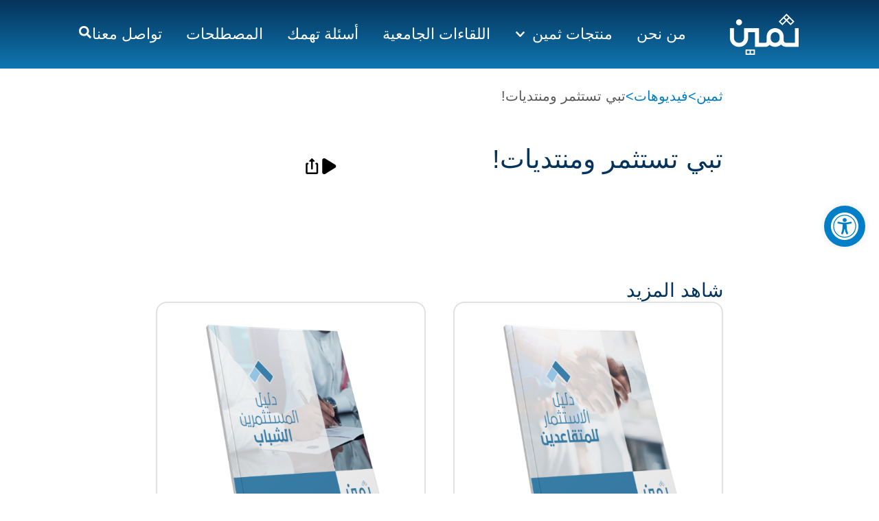

--- FILE ---
content_type: text/html; charset=UTF-8
request_url: https://thameen.org.sa/%D8%AA%D8%A8%D9%8A-%D8%AA%D8%B3%D8%AA%D8%AB%D9%85%D8%B1-%D9%88%D9%85%D9%86%D8%AA%D8%AF%D9%8A%D8%A7%D8%AA/
body_size: 87552
content:
<!doctype html>
<html dir="rtl" lang="ar">
<head>
	<meta charset="UTF-8">
	<meta name="viewport" content="width=device-width, initial-scale=1">
	<link rel="profile" href="https://gmpg.org/xfn/11">
	<title>تبي تستثمر ومنتديات! &#8211; ثمين</title>
<meta name='robots' content='max-image-preview:large' />
<link rel='dns-prefetch' href='//ajax.googleapis.com' />
<link rel="alternate" type="application/rss+xml" title="ثمين &laquo; الخلاصة" href="https://thameen.cma.gov.sa/feed/" />
<link rel="alternate" type="application/rss+xml" title="ثمين &laquo; خلاصة التعليقات" href="https://thameen.cma.gov.sa/comments/feed/" />
<link rel="alternate" title="oEmbed (JSON)" type="application/json+oembed" href="https://thameen.cma.gov.sa/wp-json/oembed/1.0/embed?url=https%3A%2F%2Fthameen.cma.gov.sa%2F%25d8%25aa%25d8%25a8%25d9%258a-%25d8%25aa%25d8%25b3%25d8%25aa%25d8%25ab%25d9%2585%25d8%25b1-%25d9%2588%25d9%2585%25d9%2586%25d8%25aa%25d8%25af%25d9%258a%25d8%25a7%25d8%25aa%2F" />
<link rel="alternate" title="oEmbed (XML)" type="text/xml+oembed" href="https://thameen.cma.gov.sa/wp-json/oembed/1.0/embed?url=https%3A%2F%2Fthameen.cma.gov.sa%2F%25d8%25aa%25d8%25a8%25d9%258a-%25d8%25aa%25d8%25b3%25d8%25aa%25d8%25ab%25d9%2585%25d8%25b1-%25d9%2588%25d9%2585%25d9%2586%25d8%25aa%25d8%25af%25d9%258a%25d8%25a7%25d8%25aa%2F&#038;format=xml" />
<style id='wp-img-auto-sizes-contain-inline-css'>
img:is([sizes=auto i],[sizes^="auto," i]){contain-intrinsic-size:3000px 1500px}
/*# sourceURL=wp-img-auto-sizes-contain-inline-css */
</style>
<link rel='stylesheet' id='dce-animations-css' href='https://thameen.cma.gov.sa/wp-content/plugins/dynamic-content-for-elementor/assets/css/animations.css?ver=3.3.3' media='all' />
<link rel='stylesheet' id='formidable-css' href='https://thameen.cma.gov.sa/wp-content/plugins/formidable/css/formidableforms.css?ver=12302039' media='all' />
<style id='wp-emoji-styles-inline-css'>

	img.wp-smiley, img.emoji {
		display: inline !important;
		border: none !important;
		box-shadow: none !important;
		height: 1em !important;
		width: 1em !important;
		margin: 0 0.07em !important;
		vertical-align: -0.1em !important;
		background: none !important;
		padding: 0 !important;
	}
/*# sourceURL=wp-emoji-styles-inline-css */
</style>
<link rel='stylesheet' id='jet-engine-frontend-css' href='https://thameen.cma.gov.sa/wp-content/plugins/jet-engine/assets/css/frontend.css?ver=3.7.1' media='all' />
<link rel='stylesheet' id='wp-disclaimer-popup-css' href='https://thameen.cma.gov.sa/wp-content/plugins/disclaimer-popup/public/css/wp-disclaimer-popup-public.css?ver=1.1.3' media='all' />
<link rel='stylesheet' id='wp-disclaimer-popup-gen-css' href='https://thameen.cma.gov.sa/wp-content/plugins/disclaimer-popup/public/css/wp-disclaimer-popup-public.gen.css?ver=1.1.3' media='all' />
<link rel='stylesheet' id='magnific-popup-css' href='https://thameen.cma.gov.sa/wp-content/plugins/disclaimer-popup/public/css/magnific-popup.css?ver=1.1.3' media='all' />
<link rel='stylesheet' id='quiz-maker-css' href='https://thameen.cma.gov.sa/wp-content/plugins/quiz-maker/public/css/quiz-maker-public.css?ver=21.7.5' media='all' />
<link rel='stylesheet' id='bdt-uikit-css' href='https://thameen.cma.gov.sa/wp-content/plugins/bdthemes-element-pack/assets/css/bdt-uikit.rtl.css?ver=3.21.7' media='all' />
<link rel='stylesheet' id='ep-styles-css' href='https://thameen.cma.gov.sa/wp-content/uploads/element-pack/minified/css/ep-styles.css?ver=1767140636' media='all' />
<link rel='stylesheet' id='cmplz-general-css' href='https://thameen.cma.gov.sa/wp-content/plugins/complianz-gdpr/assets/css/cookieblocker.min.css?ver=1767135922' media='all' />
<link rel='stylesheet' id='pojo-a11y-css' href='https://thameen.cma.gov.sa/wp-content/plugins/pojo-accessibility/modules/legacy/assets/css/style.min.css?ver=1.0.0' media='all' />
<link rel='stylesheet' id='ea11y-skip-link-css' href='https://thameen.cma.gov.sa/wp-content/plugins/pojo-accessibility/assets/build/skip-link.css?ver=3.7.0' media='all' />
<link rel='stylesheet' id='search-filter-plugin-styles-css' href='https://thameen.cma.gov.sa/wp-content/plugins/search-filter-pro/public/assets/css/search-filter.min.css?ver=2.5.19' media='all' />
<link rel='stylesheet' id='hello-elementor-css' href='https://thameen.cma.gov.sa/wp-content/themes/hello-elementor/assets/css/reset.css?ver=3.4.4' media='all' />
<link rel='stylesheet' id='hello-elementor-theme-style-css' href='https://thameen.cma.gov.sa/wp-content/themes/hello-elementor/assets/css/theme.css?ver=3.4.4' media='all' />
<link rel='stylesheet' id='hello-elementor-header-footer-css' href='https://thameen.cma.gov.sa/wp-content/themes/hello-elementor/assets/css/header-footer.css?ver=3.4.4' media='all' />
<link rel='stylesheet' id='elementor-frontend-css' href='https://thameen.cma.gov.sa/wp-content/plugins/elementor/assets/css/frontend-rtl.min.css?ver=3.31.3' media='all' />
<style id='elementor-frontend-inline-css'>
.elementor-kit-4608{--e-global-color-primary:#6EC1E4;--e-global-color-secondary:#54595F;--e-global-color-text:#7A7A7A;--e-global-color-accent:#61CE70;--e-global-typography-primary-font-family:"Roboto";--e-global-typography-primary-font-weight:600;--e-global-typography-secondary-font-family:"Roboto Slab";--e-global-typography-secondary-font-weight:400;--e-global-typography-text-font-family:"Roboto";--e-global-typography-text-font-weight:400;--e-global-typography-accent-font-family:"Roboto";--e-global-typography-accent-font-weight:500;}.elementor-kit-4608 e-page-transition{background-color:#FFBC7D;}.elementor-section.elementor-section-boxed > .elementor-container{max-width:1140px;}.e-con{--container-max-width:1140px;}.elementor-widget:not(:last-child){--kit-widget-spacing:20px;}.elementor-element{--widgets-spacing:20px 20px;--widgets-spacing-row:20px;--widgets-spacing-column:20px;}{}h1.entry-title{display:var(--page-title-display);}.site-header .site-branding{flex-direction:column;align-items:stretch;}.site-header{padding-inline-end:0px;padding-inline-start:0px;}.site-footer .site-branding{flex-direction:column;align-items:stretch;}@media(max-width:1024px){.elementor-section.elementor-section-boxed > .elementor-container{max-width:1024px;}.e-con{--container-max-width:1024px;}}@media(max-width:767px){.elementor-section.elementor-section-boxed > .elementor-container{max-width:767px;}.e-con{--container-max-width:767px;}}
.elementor-3895 .elementor-element.elementor-element-4a177bf7{--display:flex;--flex-direction:column;--container-widget-width:100%;--container-widget-height:initial;--container-widget-flex-grow:0;--container-widget-align-self:initial;--flex-wrap-mobile:wrap;}.elementor-3895 .elementor-element.elementor-element-43811c99 .elementor-wrapper{--video-aspect-ratio:1.77777;}.elementor-widget .tippy-tooltip .tippy-content{text-align:center;}
.elementor-7881 .elementor-element.elementor-element-2bc33dc{--display:flex;--position:absolute;--flex-direction:row;--container-widget-width:initial;--container-widget-height:100%;--container-widget-flex-grow:1;--container-widget-align-self:stretch;--flex-wrap-mobile:wrap;--justify-content:flex-start;--gap:0px 0px;--row-gap:0px;--column-gap:0px;--margin-top:0px;--margin-bottom:-80px;--margin-left:0px;--margin-right:0px;--padding-top:20px;--padding-bottom:0px;--padding-left:0px;--padding-right:0px;top:0px;--z-index:21474836457;}body:not(.rtl) .elementor-7881 .elementor-element.elementor-element-2bc33dc{left:0px;}body.rtl .elementor-7881 .elementor-element.elementor-element-2bc33dc{right:0px;}.elementor-7881 .elementor-element.elementor-element-4de95c7{--display:flex;--flex-direction:row;--container-widget-width:calc( ( 1 - var( --container-widget-flex-grow ) ) * 100% );--container-widget-height:100%;--container-widget-flex-grow:1;--container-widget-align-self:stretch;--flex-wrap-mobile:wrap;--align-items:flex-start;--margin-top:0px;--margin-bottom:0px;--margin-left:0px;--margin-right:0px;--padding-top:0px;--padding-bottom:0px;--padding-left:0px;--padding-right:0px;}.elementor-7881 .elementor-element.elementor-element-4de95c7.e-con{--align-self:center;}.elementor-widget-theme-site-logo .widget-image-caption{color:var( --e-global-color-text );font-family:var( --e-global-typography-text-font-family ), Sans-serif;font-weight:var( --e-global-typography-text-font-weight );}.elementor-7881 .elementor-element.elementor-element-498833d{padding:0px 0px 0px 0px;text-align:right;}.elementor-7881 .elementor-element.elementor-element-498833d img{width:90%;height:60px;object-fit:contain;object-position:center center;}.elementor-7881 .elementor-element.elementor-element-ffa07c4{--display:flex;--flex-direction:row;--container-widget-width:calc( ( 1 - var( --container-widget-flex-grow ) ) * 100% );--container-widget-height:100%;--container-widget-flex-grow:1;--container-widget-align-self:stretch;--flex-wrap-mobile:wrap;--justify-content:center;--align-items:flex-start;--margin-top:0px;--margin-bottom:0px;--margin-left:0px;--margin-right:0px;--padding-top:0px;--padding-bottom:0px;--padding-left:0px;--padding-right:0px;}.elementor-7881 .elementor-element.elementor-element-ffa07c4.e-con{--align-self:center;}.elementor-widget-nav-menu .elementor-nav-menu .elementor-item{font-family:var( --e-global-typography-primary-font-family ), Sans-serif;font-weight:var( --e-global-typography-primary-font-weight );}.elementor-widget-nav-menu .elementor-nav-menu--main .elementor-item{color:var( --e-global-color-text );fill:var( --e-global-color-text );}.elementor-widget-nav-menu .elementor-nav-menu--main .elementor-item:hover,
					.elementor-widget-nav-menu .elementor-nav-menu--main .elementor-item.elementor-item-active,
					.elementor-widget-nav-menu .elementor-nav-menu--main .elementor-item.highlighted,
					.elementor-widget-nav-menu .elementor-nav-menu--main .elementor-item:focus{color:var( --e-global-color-accent );fill:var( --e-global-color-accent );}.elementor-widget-nav-menu .elementor-nav-menu--main:not(.e--pointer-framed) .elementor-item:before,
					.elementor-widget-nav-menu .elementor-nav-menu--main:not(.e--pointer-framed) .elementor-item:after{background-color:var( --e-global-color-accent );}.elementor-widget-nav-menu .e--pointer-framed .elementor-item:before,
					.elementor-widget-nav-menu .e--pointer-framed .elementor-item:after{border-color:var( --e-global-color-accent );}.elementor-widget-nav-menu{--e-nav-menu-divider-color:var( --e-global-color-text );}.elementor-widget-nav-menu .elementor-nav-menu--dropdown .elementor-item, .elementor-widget-nav-menu .elementor-nav-menu--dropdown  .elementor-sub-item{font-family:var( --e-global-typography-accent-font-family ), Sans-serif;font-weight:var( --e-global-typography-accent-font-weight );}.elementor-7881 .elementor-element.elementor-element-08ba5b8 .elementor-menu-toggle{margin-left:auto;background-color:#02010100;}.elementor-7881 .elementor-element.elementor-element-08ba5b8 .elementor-nav-menu .elementor-item{font-family:"DIN Next LT Arabic", Sans-serif;font-size:22px;font-weight:400;text-transform:capitalize;font-style:normal;text-decoration:none;line-height:36px;letter-spacing:0px;word-spacing:0em;}.elementor-7881 .elementor-element.elementor-element-08ba5b8 .elementor-nav-menu--main .elementor-item{color:#FFFFFF;fill:#FFFFFF;padding-left:0px;padding-right:0px;padding-top:10px;padding-bottom:10px;}.elementor-7881 .elementor-element.elementor-element-08ba5b8 .elementor-nav-menu--main .elementor-item:hover,
					.elementor-7881 .elementor-element.elementor-element-08ba5b8 .elementor-nav-menu--main .elementor-item.elementor-item-active,
					.elementor-7881 .elementor-element.elementor-element-08ba5b8 .elementor-nav-menu--main .elementor-item.highlighted,
					.elementor-7881 .elementor-element.elementor-element-08ba5b8 .elementor-nav-menu--main .elementor-item:focus{color:var( --e-global-color-secondary );fill:var( --e-global-color-secondary );}.elementor-7881 .elementor-element.elementor-element-08ba5b8 .elementor-nav-menu--main:not(.e--pointer-framed) .elementor-item:before,
					.elementor-7881 .elementor-element.elementor-element-08ba5b8 .elementor-nav-menu--main:not(.e--pointer-framed) .elementor-item:after{background-color:var( --e-global-color-secondary );}.elementor-7881 .elementor-element.elementor-element-08ba5b8 .e--pointer-framed .elementor-item:before,
					.elementor-7881 .elementor-element.elementor-element-08ba5b8 .e--pointer-framed .elementor-item:after{border-color:var( --e-global-color-secondary );}.elementor-7881 .elementor-element.elementor-element-08ba5b8 .elementor-nav-menu--main .elementor-item.elementor-item-active{color:#FFFFFF;}.elementor-7881 .elementor-element.elementor-element-08ba5b8 .elementor-nav-menu--main:not(.e--pointer-framed) .elementor-item.elementor-item-active:before,
					.elementor-7881 .elementor-element.elementor-element-08ba5b8 .elementor-nav-menu--main:not(.e--pointer-framed) .elementor-item.elementor-item-active:after{background-color:var( --e-global-color-secondary );}.elementor-7881 .elementor-element.elementor-element-08ba5b8 .e--pointer-framed .elementor-item.elementor-item-active:before,
					.elementor-7881 .elementor-element.elementor-element-08ba5b8 .e--pointer-framed .elementor-item.elementor-item-active:after{border-color:var( --e-global-color-secondary );}.elementor-7881 .elementor-element.elementor-element-08ba5b8 .e--pointer-framed .elementor-item:before{border-width:4px;}.elementor-7881 .elementor-element.elementor-element-08ba5b8 .e--pointer-framed.e--animation-draw .elementor-item:before{border-width:0 0 4px 4px;}.elementor-7881 .elementor-element.elementor-element-08ba5b8 .e--pointer-framed.e--animation-draw .elementor-item:after{border-width:4px 4px 0 0;}.elementor-7881 .elementor-element.elementor-element-08ba5b8 .e--pointer-framed.e--animation-corners .elementor-item:before{border-width:4px 0 0 4px;}.elementor-7881 .elementor-element.elementor-element-08ba5b8 .e--pointer-framed.e--animation-corners .elementor-item:after{border-width:0 4px 4px 0;}.elementor-7881 .elementor-element.elementor-element-08ba5b8 .e--pointer-underline .elementor-item:after,
					 .elementor-7881 .elementor-element.elementor-element-08ba5b8 .e--pointer-overline .elementor-item:before,
					 .elementor-7881 .elementor-element.elementor-element-08ba5b8 .e--pointer-double-line .elementor-item:before,
					 .elementor-7881 .elementor-element.elementor-element-08ba5b8 .e--pointer-double-line .elementor-item:after{height:4px;}.elementor-7881 .elementor-element.elementor-element-08ba5b8{--e-nav-menu-horizontal-menu-item-margin:calc( 1.6em / 2 );}.elementor-7881 .elementor-element.elementor-element-08ba5b8 .elementor-nav-menu--main:not(.elementor-nav-menu--layout-horizontal) .elementor-nav-menu > li:not(:last-child){margin-bottom:1.6em;}.elementor-7881 .elementor-element.elementor-element-08ba5b8 .elementor-nav-menu--dropdown a, .elementor-7881 .elementor-element.elementor-element-08ba5b8 .elementor-menu-toggle{color:#1C244B;fill:#1C244B;}.elementor-7881 .elementor-element.elementor-element-08ba5b8 .elementor-nav-menu--dropdown{background-color:#F3F5F8;border-style:none;}.elementor-7881 .elementor-element.elementor-element-08ba5b8 .elementor-nav-menu--dropdown a:hover,
					.elementor-7881 .elementor-element.elementor-element-08ba5b8 .elementor-nav-menu--dropdown a:focus,
					.elementor-7881 .elementor-element.elementor-element-08ba5b8 .elementor-nav-menu--dropdown a.elementor-item-active,
					.elementor-7881 .elementor-element.elementor-element-08ba5b8 .elementor-nav-menu--dropdown a.highlighted{background-color:#F9FAFD;}.elementor-7881 .elementor-element.elementor-element-08ba5b8 .elementor-nav-menu--dropdown a.elementor-item-active{background-color:#F9FAFD;}.elementor-7881 .elementor-element.elementor-element-08ba5b8 .elementor-nav-menu--dropdown .elementor-item, .elementor-7881 .elementor-element.elementor-element-08ba5b8 .elementor-nav-menu--dropdown  .elementor-sub-item{font-family:"DIN Next LT Arabic", Sans-serif;font-size:16px;font-weight:400;text-transform:capitalize;font-style:normal;text-decoration:none;letter-spacing:0px;word-spacing:0em;}.elementor-7881 .elementor-element.elementor-element-08ba5b8 .elementor-nav-menu--dropdown a{padding-left:0px;padding-right:0px;padding-top:14px;padding-bottom:14px;}.elementor-7881 .elementor-element.elementor-element-08ba5b8 .elementor-nav-menu--main > .elementor-nav-menu > li > .elementor-nav-menu--dropdown, .elementor-7881 .elementor-element.elementor-element-08ba5b8 .elementor-nav-menu__container.elementor-nav-menu--dropdown{margin-top:0px !important;}.elementor-7881 .elementor-element.elementor-element-08ba5b8 div.elementor-menu-toggle{color:#FFFFFF;}.elementor-7881 .elementor-element.elementor-element-08ba5b8 div.elementor-menu-toggle svg{fill:#FFFFFF;}.elementor-7881 .elementor-element.elementor-element-8344edd{--display:flex;--justify-content:center;}.elementor-widget-search-form input[type="search"].elementor-search-form__input{font-family:var( --e-global-typography-text-font-family ), Sans-serif;font-weight:var( --e-global-typography-text-font-weight );}.elementor-widget-search-form .elementor-search-form__input,
					.elementor-widget-search-form .elementor-search-form__icon,
					.elementor-widget-search-form .elementor-lightbox .dialog-lightbox-close-button,
					.elementor-widget-search-form .elementor-lightbox .dialog-lightbox-close-button:hover,
					.elementor-widget-search-form.elementor-search-form--skin-full_screen input[type="search"].elementor-search-form__input{color:var( --e-global-color-text );fill:var( --e-global-color-text );}.elementor-widget-search-form .elementor-search-form__submit{font-family:var( --e-global-typography-text-font-family ), Sans-serif;font-weight:var( --e-global-typography-text-font-weight );background-color:var( --e-global-color-secondary );}.elementor-7881 .elementor-element.elementor-element-046932a{margin:0px 0px calc(var(--kit-widget-spacing, 0px) + 0px) 0px;}.elementor-7881 .elementor-element.elementor-element-046932a.elementor-element{--align-self:center;}.elementor-7881 .elementor-element.elementor-element-046932a .elementor-search-form{text-align:center;}.elementor-7881 .elementor-element.elementor-element-046932a .elementor-search-form__toggle{--e-search-form-toggle-size:33px;--e-search-form-toggle-color:#FFFFFF;--e-search-form-toggle-background-color:#FFFFFF00;}.elementor-7881 .elementor-element.elementor-element-046932a:not(.elementor-search-form--skin-full_screen) .elementor-search-form__container{border-radius:3px;}.elementor-7881 .elementor-element.elementor-element-046932a.elementor-search-form--skin-full_screen input[type="search"].elementor-search-form__input{border-radius:3px;}.elementor-7881 .elementor-element.elementor-element-5a7061d{--display:flex;--position:fixed;--flex-direction:row;--container-widget-width:calc( ( 1 - var( --container-widget-flex-grow ) ) * 100% );--container-widget-height:100%;--container-widget-flex-grow:1;--container-widget-align-self:stretch;--flex-wrap-mobile:wrap;--align-items:flex-end;top:360px;--z-index:999;}body:not(.rtl) .elementor-7881 .elementor-element.elementor-element-5a7061d{left:12px;}body.rtl .elementor-7881 .elementor-element.elementor-element-5a7061d{right:12px;}.elementor-widget-button .elementor-button{background-color:var( --e-global-color-accent );font-family:var( --e-global-typography-accent-font-family ), Sans-serif;font-weight:var( --e-global-typography-accent-font-weight );}.elementor-7881 .elementor-element.elementor-element-1eeddf3 .elementor-button{background-color:#007EC7;font-family:"DIN Next LT Arabic", Sans-serif;font-size:38px;font-weight:500;border-radius:100px 100px 100px 100px;padding:0px 0px 0px 0px;}.elementor-7881 .elementor-element.elementor-element-1eeddf3{margin:0px 0px calc(var(--kit-widget-spacing, 0px) + 0px) 0px;z-index:99999999999;}.elementor-widget .tippy-tooltip .tippy-content{text-align:center;}@media(max-width:1024px){.elementor-7881 .elementor-element.elementor-element-2bc33dc{--padding-top:0px;--padding-bottom:0px;--padding-left:0px;--padding-right:20px;}.elementor-7881 .elementor-element.elementor-element-498833d{padding:10px 0px 10px 0px;}.elementor-7881 .elementor-element.elementor-element-498833d img{height:50px;}.elementor-7881 .elementor-element.elementor-element-ffa07c4{--padding-top:0px;--padding-bottom:0px;--padding-left:0px;--padding-right:0px;}.elementor-7881 .elementor-element.elementor-element-08ba5b8 .elementor-nav-menu .elementor-item{font-size:14px;}.elementor-7881 .elementor-element.elementor-element-08ba5b8 .elementor-nav-menu--main .elementor-item{padding-left:0px;padding-right:0px;padding-top:0px;padding-bottom:0px;}.elementor-7881 .elementor-element.elementor-element-08ba5b8{--e-nav-menu-horizontal-menu-item-margin:calc( 0px / 2 );}.elementor-7881 .elementor-element.elementor-element-08ba5b8 .elementor-nav-menu--main:not(.elementor-nav-menu--layout-horizontal) .elementor-nav-menu > li:not(:last-child){margin-bottom:0px;}.elementor-7881 .elementor-element.elementor-element-08ba5b8 .elementor-nav-menu--dropdown .elementor-item, .elementor-7881 .elementor-element.elementor-element-08ba5b8 .elementor-nav-menu--dropdown  .elementor-sub-item{font-size:14px;}}@media(max-width:767px){.elementor-7881 .elementor-element.elementor-element-2bc33dc{--margin-top:0px;--margin-bottom:-100px;--margin-left:0px;--margin-right:0px;--padding-top:0px;--padding-bottom:0px;--padding-left:20px;--padding-right:20px;}.elementor-7881 .elementor-element.elementor-element-4de95c7{--width:78%;--flex-direction:column;--container-widget-width:100%;--container-widget-height:initial;--container-widget-flex-grow:0;--container-widget-align-self:initial;--flex-wrap-mobile:wrap;--margin-top:0px;--margin-bottom:0px;--margin-left:0px;--margin-right:0px;}.elementor-7881 .elementor-element.elementor-element-498833d{margin:0px 0px calc(var(--kit-widget-spacing, 0px) + 0px) 0px;text-align:right;}.elementor-7881 .elementor-element.elementor-element-498833d img{width:100%;height:50px;}.elementor-7881 .elementor-element.elementor-element-ffa07c4{--width:10%;--flex-direction:row-reverse;--container-widget-width:calc( ( 1 - var( --container-widget-flex-grow ) ) * 100% );--container-widget-height:100%;--container-widget-flex-grow:1;--container-widget-align-self:stretch;--flex-wrap-mobile:wrap-reverse;--justify-content:flex-start;--align-items:center;--gap:0px 0px;--row-gap:0px;--column-gap:0px;}.elementor-7881 .elementor-element.elementor-element-ffa07c4.e-con{--order:99999 /* order end hack */;}.elementor-7881 .elementor-element.elementor-element-08ba5b8 .elementor-nav-menu--dropdown .elementor-item, .elementor-7881 .elementor-element.elementor-element-08ba5b8 .elementor-nav-menu--dropdown  .elementor-sub-item{font-size:16px;}.elementor-7881 .elementor-element.elementor-element-08ba5b8 .elementor-nav-menu--dropdown a{padding-top:14px;padding-bottom:14px;}.elementor-7881 .elementor-element.elementor-element-08ba5b8 .elementor-nav-menu--main > .elementor-nav-menu > li > .elementor-nav-menu--dropdown, .elementor-7881 .elementor-element.elementor-element-08ba5b8 .elementor-nav-menu__container.elementor-nav-menu--dropdown{margin-top:15px !important;}.elementor-7881 .elementor-element.elementor-element-08ba5b8{--nav-menu-icon-size:20px;}.elementor-7881 .elementor-element.elementor-element-8344edd{--width:12%;--justify-content:center;}.elementor-7881 .elementor-element.elementor-element-046932a{margin:0px 0px calc(var(--kit-widget-spacing, 0px) + 0px) 0px;}.elementor-7881 .elementor-element.elementor-element-5a7061d{top:64vh;}}@media(min-width:768px){.elementor-7881 .elementor-element.elementor-element-4de95c7{--width:14%;}.elementor-7881 .elementor-element.elementor-element-ffa07c4{--width:72%;}.elementor-7881 .elementor-element.elementor-element-8344edd{--width:14%;}.elementor-7881 .elementor-element.elementor-element-5a7061d{--width:80px;}}@media(max-width:1024px) and (min-width:768px){.elementor-7881 .elementor-element.elementor-element-4de95c7{--width:13%;}.elementor-7881 .elementor-element.elementor-element-ffa07c4{--width:100%;}.elementor-7881 .elementor-element.elementor-element-8344edd{--width:7%;}}/* Start custom CSS for nav-menu, class: .elementor-element-08ba5b8 */.elementor-nav-menu .sub-arrow {
    margin-block-start: 0px;
}/* End custom CSS */
/* Start custom CSS for button, class: .elementor-element-1eeddf3 */.elementor-7881 .elementor-element.elementor-element-1eeddf3 .elementor-button-content-wrapper {
    flex-direction: column;
}
.elementor-7881 .elementor-element.elementor-element-1eeddf3 .elementor-button {
    font-family: "DIN Next LT Arabic", Sans-serif;
    font-size: 41px !important;
    font-weight: 500;
    border-radius: 100px 100px 100px 100px;
    padding: 9px 9px 9px 9px !important;
}
.elementor-7881 .elementor-element.elementor-element-1eeddf3 .elementor-button-content-wrapper {
    flex-direction: column;
    max-width: 40px;
}/* End custom CSS */
.elementor-6117 .elementor-element.elementor-element-7deb69f7{--display:flex;--flex-direction:row;--container-widget-width:initial;--container-widget-height:100%;--container-widget-flex-grow:1;--container-widget-align-self:stretch;--flex-wrap-mobile:wrap;--gap:0px 0px;--row-gap:0px;--column-gap:0px;--padding-top:3em;--padding-bottom:3em;--padding-left:0em;--padding-right:0em;}.elementor-6117 .elementor-element.elementor-element-7deb69f7:not(.elementor-motion-effects-element-type-background), .elementor-6117 .elementor-element.elementor-element-7deb69f7 > .elementor-motion-effects-container > .elementor-motion-effects-layer{background-color:transparent;background-image:linear-gradient(180deg, #04345B 0%, #1076B1 100%);}.elementor-6117 .elementor-element.elementor-element-7fb47ba2{--display:flex;--justify-content:center;--gap:32px 32px;--row-gap:32px;--column-gap:32px;--padding-top:0%;--padding-bottom:0%;--padding-left:0%;--padding-right:0%;}.elementor-widget-image-box .elementor-image-box-title{font-family:var( --e-global-typography-primary-font-family ), Sans-serif;font-weight:var( --e-global-typography-primary-font-weight );color:var( --e-global-color-primary );}.elementor-widget-image-box:has(:hover) .elementor-image-box-title,
					 .elementor-widget-image-box:has(:focus) .elementor-image-box-title{color:var( --e-global-color-primary );}.elementor-widget-image-box .elementor-image-box-description{font-family:var( --e-global-typography-text-font-family ), Sans-serif;font-weight:var( --e-global-typography-text-font-weight );color:var( --e-global-color-text );}.elementor-6117 .elementor-element.elementor-element-2d773338 .elementor-image-box-wrapper{text-align:right;}.elementor-6117 .elementor-element.elementor-element-2d773338.elementor-position-right .elementor-image-box-img{margin-left:20px;}.elementor-6117 .elementor-element.elementor-element-2d773338.elementor-position-left .elementor-image-box-img{margin-right:20px;}.elementor-6117 .elementor-element.elementor-element-2d773338.elementor-position-top .elementor-image-box-img{margin-bottom:20px;}.elementor-6117 .elementor-element.elementor-element-2d773338 .elementor-image-box-img img{transition-duration:0.3s;}.elementor-6117 .elementor-element.elementor-element-2d773338 .elementor-image-box-title{font-size:65px;font-weight:600;text-transform:capitalize;font-style:normal;text-decoration:none;line-height:1.2em;letter-spacing:0px;color:#FFFFFF;}.elementor-6117 .elementor-element.elementor-element-2d773338 .elementor-image-box-description{font-size:18px;font-weight:400;text-transform:none;font-style:normal;text-decoration:none;line-height:30px;letter-spacing:0px;color:#FFFFFF;}.elementor-6117 .elementor-element.elementor-element-1ba1f98f{--display:flex;--align-items:center;--container-widget-width:calc( ( 1 - var( --container-widget-flex-grow ) ) * 100% );--gap:12px 12px;--row-gap:12px;--column-gap:12px;--margin-top:-5px;--margin-bottom:0px;--margin-left:0px;--margin-right:0px;--padding-top:0px;--padding-bottom:0px;--padding-left:0px;--padding-right:0px;}.elementor-widget-heading .elementor-heading-title{font-family:var( --e-global-typography-primary-font-family ), Sans-serif;font-weight:var( --e-global-typography-primary-font-weight );color:var( --e-global-color-primary );}.elementor-6117 .elementor-element.elementor-element-cc05f33 .elementor-heading-title{font-family:"Poppins", Sans-serif;font-size:22px;font-weight:600;text-transform:capitalize;font-style:normal;text-decoration:none;line-height:1.2em;letter-spacing:0px;color:#1C244B00;}.elementor-widget-icon-list .elementor-icon-list-item:not(:last-child):after{border-color:var( --e-global-color-text );}.elementor-widget-icon-list .elementor-icon-list-icon i{color:var( --e-global-color-primary );}.elementor-widget-icon-list .elementor-icon-list-icon svg{fill:var( --e-global-color-primary );}.elementor-widget-icon-list .elementor-icon-list-item > .elementor-icon-list-text, .elementor-widget-icon-list .elementor-icon-list-item > a{font-family:var( --e-global-typography-text-font-family ), Sans-serif;font-weight:var( --e-global-typography-text-font-weight );}.elementor-widget-icon-list .elementor-icon-list-text{color:var( --e-global-color-secondary );}.elementor-6117 .elementor-element.elementor-element-3d1649f .elementor-icon-list-items:not(.elementor-inline-items) .elementor-icon-list-item:not(:last-child){padding-block-end:calc(32px/2);}.elementor-6117 .elementor-element.elementor-element-3d1649f .elementor-icon-list-items:not(.elementor-inline-items) .elementor-icon-list-item:not(:first-child){margin-block-start:calc(32px/2);}.elementor-6117 .elementor-element.elementor-element-3d1649f .elementor-icon-list-items.elementor-inline-items .elementor-icon-list-item{margin-inline:calc(32px/2);}.elementor-6117 .elementor-element.elementor-element-3d1649f .elementor-icon-list-items.elementor-inline-items{margin-inline:calc(-32px/2);}.elementor-6117 .elementor-element.elementor-element-3d1649f .elementor-icon-list-items.elementor-inline-items .elementor-icon-list-item:after{inset-inline-end:calc(-32px/2);}.elementor-6117 .elementor-element.elementor-element-3d1649f .elementor-icon-list-icon i{color:#FFFFFF;transition:color 0.3s;}.elementor-6117 .elementor-element.elementor-element-3d1649f .elementor-icon-list-icon svg{fill:#FFFFFF;transition:fill 0.3s;}.elementor-6117 .elementor-element.elementor-element-3d1649f{--e-icon-list-icon-size:20px;--icon-vertical-align:flex-end;--icon-vertical-offset:0px;}.elementor-6117 .elementor-element.elementor-element-3d1649f .elementor-icon-list-item > .elementor-icon-list-text, .elementor-6117 .elementor-element.elementor-element-3d1649f .elementor-icon-list-item > a{font-family:"DIN Next LT Arabic", Sans-serif;font-size:20px;font-weight:400;line-height:40px;}.elementor-6117 .elementor-element.elementor-element-3d1649f .elementor-icon-list-text{color:#FFFFFF;transition:color 0.3s;}.elementor-6117 .elementor-element.elementor-element-33152e3{margin:0px 0px calc(var(--kit-widget-spacing, 0px) + 0px) 0px;text-align:right;}.elementor-6117 .elementor-element.elementor-element-33152e3 .elementor-heading-title{font-size:18px;font-weight:400;text-transform:none;font-style:normal;text-decoration:none;line-height:30px;letter-spacing:0px;color:#FFFFFF;}.elementor-widget-nav-menu .elementor-nav-menu .elementor-item{font-family:var( --e-global-typography-primary-font-family ), Sans-serif;font-weight:var( --e-global-typography-primary-font-weight );}.elementor-widget-nav-menu .elementor-nav-menu--main .elementor-item{color:var( --e-global-color-text );fill:var( --e-global-color-text );}.elementor-widget-nav-menu .elementor-nav-menu--main .elementor-item:hover,
					.elementor-widget-nav-menu .elementor-nav-menu--main .elementor-item.elementor-item-active,
					.elementor-widget-nav-menu .elementor-nav-menu--main .elementor-item.highlighted,
					.elementor-widget-nav-menu .elementor-nav-menu--main .elementor-item:focus{color:var( --e-global-color-accent );fill:var( --e-global-color-accent );}.elementor-widget-nav-menu .elementor-nav-menu--main:not(.e--pointer-framed) .elementor-item:before,
					.elementor-widget-nav-menu .elementor-nav-menu--main:not(.e--pointer-framed) .elementor-item:after{background-color:var( --e-global-color-accent );}.elementor-widget-nav-menu .e--pointer-framed .elementor-item:before,
					.elementor-widget-nav-menu .e--pointer-framed .elementor-item:after{border-color:var( --e-global-color-accent );}.elementor-widget-nav-menu{--e-nav-menu-divider-color:var( --e-global-color-text );}.elementor-widget-nav-menu .elementor-nav-menu--dropdown .elementor-item, .elementor-widget-nav-menu .elementor-nav-menu--dropdown  .elementor-sub-item{font-family:var( --e-global-typography-accent-font-family ), Sans-serif;font-weight:var( --e-global-typography-accent-font-weight );}.elementor-6117 .elementor-element.elementor-element-8a06417 .elementor-nav-menu .elementor-item{font-size:20px;font-weight:400;text-transform:none;font-style:normal;text-decoration:none;line-height:30px;letter-spacing:0px;}.elementor-6117 .elementor-element.elementor-element-8a06417 .elementor-nav-menu--main .elementor-item{color:#FFFFFF;fill:#FFFFFF;padding-left:0px;padding-right:0px;padding-top:0px;padding-bottom:0px;}.elementor-6117 .elementor-element.elementor-element-8a06417 .elementor-nav-menu--main .elementor-item:hover,
					.elementor-6117 .elementor-element.elementor-element-8a06417 .elementor-nav-menu--main .elementor-item.elementor-item-active,
					.elementor-6117 .elementor-element.elementor-element-8a06417 .elementor-nav-menu--main .elementor-item.highlighted,
					.elementor-6117 .elementor-element.elementor-element-8a06417 .elementor-nav-menu--main .elementor-item:focus{color:#C8D5DC;fill:#C8D5DC;}.elementor-6117 .elementor-element.elementor-element-8a06417{--e-nav-menu-horizontal-menu-item-margin:calc( 15px / 2 );}.elementor-6117 .elementor-element.elementor-element-8a06417 .elementor-nav-menu--main:not(.elementor-nav-menu--layout-horizontal) .elementor-nav-menu > li:not(:last-child){margin-bottom:15px;}.elementor-6117 .elementor-element.elementor-element-8a06417 .elementor-nav-menu--dropdown .elementor-item, .elementor-6117 .elementor-element.elementor-element-8a06417 .elementor-nav-menu--dropdown  .elementor-sub-item{font-family:"Poppins", Sans-serif;font-size:16px;font-weight:500;text-transform:capitalize;font-style:normal;text-decoration:none;letter-spacing:0px;}.elementor-6117 .elementor-element.elementor-element-39dff75{--display:flex;--justify-content:center;--align-items:center;--container-widget-width:calc( ( 1 - var( --container-widget-flex-grow ) ) * 100% );--gap:32px 32px;--row-gap:32px;--column-gap:32px;--padding-top:0%;--padding-bottom:0%;--padding-left:0%;--padding-right:0%;}.elementor-6117 .elementor-element.elementor-element-91ff08e{--grid-template-columns:repeat(0, auto);text-align:left;width:auto;max-width:auto;margin:0px 0px calc(var(--kit-widget-spacing, 0px) + 0px) 0px;padding:0px 0px 0px 0px;--icon-size:20px;--grid-column-gap:21px;--grid-row-gap:0px;}.elementor-6117 .elementor-element.elementor-element-91ff08e .elementor-social-icon{background-color:#007EC700;--icon-padding:0em;}.elementor-6117 .elementor-element.elementor-element-91ff08e .elementor-social-icon i{color:#FFFFFF;}.elementor-6117 .elementor-element.elementor-element-91ff08e .elementor-social-icon svg{fill:#FFFFFF;}.elementor-6117 .elementor-element.elementor-element-91ff08e .elementor-social-icon:hover i{color:#C8D5DC;}.elementor-6117 .elementor-element.elementor-element-91ff08e .elementor-social-icon:hover svg{fill:#C8D5DC;}.elementor-6117 .elementor-element.elementor-element-038cce9{margin:-10px 0px calc(var(--kit-widget-spacing, 0px) + 0px) 0px;padding:0% 10% 0% 10%;}.elementor-6117 .elementor-element.elementor-element-277e07d{--display:flex;--flex-direction:row;--container-widget-width:calc( ( 1 - var( --container-widget-flex-grow ) ) * 100% );--container-widget-height:100%;--container-widget-flex-grow:1;--container-widget-align-self:stretch;--flex-wrap-mobile:wrap;--align-items:flex-start;--gap:0px 0px;--row-gap:0px;--column-gap:0px;--padding-top:3em;--padding-bottom:3em;--padding-left:0em;--padding-right:0em;}.elementor-6117 .elementor-element.elementor-element-277e07d:not(.elementor-motion-effects-element-type-background), .elementor-6117 .elementor-element.elementor-element-277e07d > .elementor-motion-effects-container > .elementor-motion-effects-layer{background-color:transparent;background-image:linear-gradient(180deg, #04345B 0%, #1076B1 100%);}.elementor-6117 .elementor-element.elementor-element-67ac04a{--display:flex;--gap:32px 32px;--row-gap:32px;--column-gap:32px;--padding-top:0%;--padding-bottom:0%;--padding-left:11%;--padding-right:0%;}.elementor-6117 .elementor-element.elementor-element-1e8106b .elementor-image-box-wrapper{text-align:right;}.elementor-6117 .elementor-element.elementor-element-1e8106b.elementor-position-right .elementor-image-box-img{margin-left:20px;}.elementor-6117 .elementor-element.elementor-element-1e8106b.elementor-position-left .elementor-image-box-img{margin-right:20px;}.elementor-6117 .elementor-element.elementor-element-1e8106b.elementor-position-top .elementor-image-box-img{margin-bottom:20px;}.elementor-6117 .elementor-element.elementor-element-1e8106b .elementor-image-box-wrapper .elementor-image-box-img{width:80%;}.elementor-6117 .elementor-element.elementor-element-1e8106b .elementor-image-box-img img{transition-duration:0.3s;}.elementor-6117 .elementor-element.elementor-element-1e8106b .elementor-image-box-title{font-size:65px;font-weight:600;text-transform:capitalize;font-style:normal;text-decoration:none;line-height:1.2em;letter-spacing:0px;color:#FFFFFF;}.elementor-6117 .elementor-element.elementor-element-1e8106b .elementor-image-box-description{font-size:18px;font-weight:400;text-transform:none;font-style:normal;text-decoration:none;line-height:30px;letter-spacing:0px;color:#FFFFFF;}.elementor-6117 .elementor-element.elementor-element-4d91146{margin:-10px 0px calc(var(--kit-widget-spacing, 0px) + 0px) 0px;padding:0% 0% 0% 45%;}.elementor-6117 .elementor-element.elementor-element-cd5e853{--display:flex;--gap:12px 12px;--row-gap:12px;--column-gap:12px;--margin-top:0px;--margin-bottom:0px;--margin-left:0px;--margin-right:0px;--padding-top:0px;--padding-bottom:0px;--padding-left:0px;--padding-right:0px;}.elementor-6117 .elementor-element.elementor-element-321a156 .elementor-heading-title{font-family:"Poppins", Sans-serif;font-size:22px;font-weight:600;text-transform:capitalize;font-style:normal;text-decoration:none;line-height:1.2em;letter-spacing:0px;color:#1C244B00;}.elementor-6117 .elementor-element.elementor-element-a1696ab .elementor-icon-list-items:not(.elementor-inline-items) .elementor-icon-list-item:not(:last-child){padding-block-end:calc(12px/2);}.elementor-6117 .elementor-element.elementor-element-a1696ab .elementor-icon-list-items:not(.elementor-inline-items) .elementor-icon-list-item:not(:first-child){margin-block-start:calc(12px/2);}.elementor-6117 .elementor-element.elementor-element-a1696ab .elementor-icon-list-items.elementor-inline-items .elementor-icon-list-item{margin-inline:calc(12px/2);}.elementor-6117 .elementor-element.elementor-element-a1696ab .elementor-icon-list-items.elementor-inline-items{margin-inline:calc(-12px/2);}.elementor-6117 .elementor-element.elementor-element-a1696ab .elementor-icon-list-items.elementor-inline-items .elementor-icon-list-item:after{inset-inline-end:calc(-12px/2);}.elementor-6117 .elementor-element.elementor-element-a1696ab .elementor-icon-list-icon i{color:#FFFFFF;transition:color 0.3s;}.elementor-6117 .elementor-element.elementor-element-a1696ab .elementor-icon-list-icon svg{fill:#FFFFFF;transition:fill 0.3s;}.elementor-6117 .elementor-element.elementor-element-a1696ab{--e-icon-list-icon-size:20px;--icon-vertical-align:flex-end;--icon-vertical-offset:0px;}.elementor-6117 .elementor-element.elementor-element-a1696ab .elementor-icon-list-icon{padding-inline-end:6px;}.elementor-6117 .elementor-element.elementor-element-a1696ab .elementor-icon-list-item > .elementor-icon-list-text, .elementor-6117 .elementor-element.elementor-element-a1696ab .elementor-icon-list-item > a{font-family:"DIN Next LT Arabic", Sans-serif;font-size:20px;font-weight:400;}.elementor-6117 .elementor-element.elementor-element-a1696ab .elementor-icon-list-text{color:#FFFFFF;transition:color 0.3s;}.elementor-6117 .elementor-element.elementor-element-8d27483 .elementor-nav-menu .elementor-item{font-size:20px;font-weight:400;text-transform:none;font-style:normal;text-decoration:none;line-height:30px;letter-spacing:0px;}.elementor-6117 .elementor-element.elementor-element-8d27483 .elementor-nav-menu--main .elementor-item{color:#FFFFFF;fill:#FFFFFF;padding-left:0px;padding-right:0px;padding-top:0px;padding-bottom:0px;}.elementor-6117 .elementor-element.elementor-element-8d27483 .elementor-nav-menu--main .elementor-item:hover,
					.elementor-6117 .elementor-element.elementor-element-8d27483 .elementor-nav-menu--main .elementor-item.elementor-item-active,
					.elementor-6117 .elementor-element.elementor-element-8d27483 .elementor-nav-menu--main .elementor-item.highlighted,
					.elementor-6117 .elementor-element.elementor-element-8d27483 .elementor-nav-menu--main .elementor-item:focus{color:#C8D5DC;fill:#C8D5DC;}.elementor-6117 .elementor-element.elementor-element-8d27483{--e-nav-menu-horizontal-menu-item-margin:calc( 15px / 2 );}.elementor-6117 .elementor-element.elementor-element-8d27483 .elementor-nav-menu--main:not(.elementor-nav-menu--layout-horizontal) .elementor-nav-menu > li:not(:last-child){margin-bottom:15px;}.elementor-6117 .elementor-element.elementor-element-8d27483 .elementor-nav-menu--dropdown .elementor-item, .elementor-6117 .elementor-element.elementor-element-8d27483 .elementor-nav-menu--dropdown  .elementor-sub-item{font-family:"Poppins", Sans-serif;font-size:16px;font-weight:500;text-transform:capitalize;font-style:normal;text-decoration:none;letter-spacing:0px;}.elementor-6117 .elementor-element.elementor-element-e65a879{--display:flex;--gap:24px 24px;--row-gap:24px;--column-gap:24px;--margin-top:0px;--margin-bottom:0px;--margin-left:0px;--margin-right:0px;--padding-top:0px;--padding-bottom:0px;--padding-left:0px;--padding-right:0px;}.elementor-6117 .elementor-element.elementor-element-4a87ec4 .elementor-heading-title{font-family:"Poppins", Sans-serif;font-size:22px;font-weight:600;text-transform:capitalize;font-style:normal;text-decoration:none;line-height:1.2em;letter-spacing:0px;color:#1C244B00;}.elementor-6117 .elementor-element.elementor-element-7f144fa .elementor-icon-list-items:not(.elementor-inline-items) .elementor-icon-list-item:not(:last-child){padding-block-end:calc(15px/2);}.elementor-6117 .elementor-element.elementor-element-7f144fa .elementor-icon-list-items:not(.elementor-inline-items) .elementor-icon-list-item:not(:first-child){margin-block-start:calc(15px/2);}.elementor-6117 .elementor-element.elementor-element-7f144fa .elementor-icon-list-items.elementor-inline-items .elementor-icon-list-item{margin-inline:calc(15px/2);}.elementor-6117 .elementor-element.elementor-element-7f144fa .elementor-icon-list-items.elementor-inline-items{margin-inline:calc(-15px/2);}.elementor-6117 .elementor-element.elementor-element-7f144fa .elementor-icon-list-items.elementor-inline-items .elementor-icon-list-item:after{inset-inline-end:calc(-15px/2);}.elementor-6117 .elementor-element.elementor-element-7f144fa .elementor-icon-list-icon i{color:#FFFFFF;transition:color 0.3s;}.elementor-6117 .elementor-element.elementor-element-7f144fa .elementor-icon-list-icon svg{fill:#FFFFFF;transition:fill 0.3s;}.elementor-6117 .elementor-element.elementor-element-7f144fa{--e-icon-list-icon-size:18px;--icon-vertical-offset:4px;}.elementor-6117 .elementor-element.elementor-element-7f144fa .elementor-icon-list-icon{padding-inline-end:0px;}.elementor-6117 .elementor-element.elementor-element-7f144fa .elementor-icon-list-item > .elementor-icon-list-text, .elementor-6117 .elementor-element.elementor-element-7f144fa .elementor-icon-list-item > a{font-size:20px;font-weight:400;text-transform:none;font-style:normal;text-decoration:none;line-height:30px;letter-spacing:0px;}.elementor-6117 .elementor-element.elementor-element-7f144fa .elementor-icon-list-text{color:#FFFFFF;transition:color 0.3s;}.elementor-6117 .elementor-element.elementor-element-6486021{--display:flex;--flex-direction:row;--container-widget-width:calc( ( 1 - var( --container-widget-flex-grow ) ) * 100% );--container-widget-height:100%;--container-widget-flex-grow:1;--container-widget-align-self:stretch;--flex-wrap-mobile:wrap;--align-items:center;--gap:0px 0px;--row-gap:0px;--column-gap:0px;--padding-top:0px;--padding-bottom:0px;--padding-left:0px;--padding-right:0px;--z-index:99999999;}.elementor-6117 .elementor-element.elementor-element-91750de{--display:flex;--flex-direction:row;--container-widget-width:calc( ( 1 - var( --container-widget-flex-grow ) ) * 100% );--container-widget-height:100%;--container-widget-flex-grow:1;--container-widget-align-self:stretch;--flex-wrap-mobile:wrap;--align-items:center;}.elementor-6117 .elementor-element.elementor-element-3adf0e4{margin:-10px 0px calc(var(--kit-widget-spacing, 0px) + -2px) 0px;text-align:right;}.elementor-6117 .elementor-element.elementor-element-3adf0e4 .elementor-heading-title{font-size:18px;font-weight:400;text-transform:none;font-style:normal;text-decoration:none;line-height:30px;letter-spacing:0px;color:#04345B;}.elementor-6117 .elementor-element.elementor-element-41b7116{--display:flex;--flex-direction:column;--container-widget-width:100%;--container-widget-height:initial;--container-widget-flex-grow:0;--container-widget-align-self:initial;--flex-wrap-mobile:wrap;border-style:solid;--border-style:solid;border-width:0px 0px 0px 0px;--border-top-width:0px;--border-right-width:0px;--border-bottom-width:0px;--border-left-width:0px;border-color:#D2D2D2;--border-color:#D2D2D2;}.elementor-6117 .elementor-element.elementor-element-709d0d9d{--grid-template-columns:repeat(0, auto);text-align:left;width:auto;max-width:auto;margin:0px 0px calc(var(--kit-widget-spacing, 0px) + 0px) 0px;padding:0px 0px 0px 0px;--icon-size:20px;--grid-column-gap:24px;--grid-row-gap:0px;}.elementor-6117 .elementor-element.elementor-element-709d0d9d .elementor-social-icon{background-color:#02010100;--icon-padding:0em;}.elementor-6117 .elementor-element.elementor-element-709d0d9d .elementor-social-icon i{color:#467FF7;}.elementor-6117 .elementor-element.elementor-element-709d0d9d .elementor-social-icon svg{fill:#467FF7;}.elementor-6117 .elementor-element.elementor-element-709d0d9d .elementor-social-icon:hover i{color:#C8D5DC;}.elementor-6117 .elementor-element.elementor-element-709d0d9d .elementor-social-icon:hover svg{fill:#C8D5DC;}.elementor-widget .tippy-tooltip .tippy-content{text-align:center;}@media(min-width:768px){.elementor-6117 .elementor-element.elementor-element-7deb69f7{--content-width:1140px;}.elementor-6117 .elementor-element.elementor-element-7fb47ba2{--width:25%;}.elementor-6117 .elementor-element.elementor-element-1ba1f98f{--width:50%;}.elementor-6117 .elementor-element.elementor-element-39dff75{--width:25%;}.elementor-6117 .elementor-element.elementor-element-277e07d{--content-width:1140px;}.elementor-6117 .elementor-element.elementor-element-67ac04a{--width:50%;}.elementor-6117 .elementor-element.elementor-element-cd5e853{--width:25%;}.elementor-6117 .elementor-element.elementor-element-e65a879{--width:25%;}.elementor-6117 .elementor-element.elementor-element-91750de{--width:70%;}.elementor-6117 .elementor-element.elementor-element-41b7116{--width:30%;}}@media(max-width:1024px) and (min-width:768px){.elementor-6117 .elementor-element.elementor-element-7fb47ba2{--width:100%;}.elementor-6117 .elementor-element.elementor-element-1ba1f98f{--width:100%;}.elementor-6117 .elementor-element.elementor-element-39dff75{--width:100%;}.elementor-6117 .elementor-element.elementor-element-67ac04a{--width:42%;}.elementor-6117 .elementor-element.elementor-element-cd5e853{--width:18%;}.elementor-6117 .elementor-element.elementor-element-e65a879{--width:36%;}}@media(max-width:1024px){.elementor-6117 .elementor-element.elementor-element-7deb69f7{--flex-wrap:wrap;--padding-top:60px;--padding-bottom:60px;--padding-left:20px;--padding-right:20px;}.elementor-6117 .elementor-element.elementor-element-7fb47ba2{--align-items:center;--container-widget-width:calc( ( 1 - var( --container-widget-flex-grow ) ) * 100% );--gap:30px 30px;--row-gap:30px;--column-gap:30px;--margin-top:0%;--margin-bottom:0%;--margin-left:0%;--margin-right:0%;--padding-top:0%;--padding-bottom:0%;--padding-left:0%;--padding-right:0%;}.elementor-6117 .elementor-element.elementor-element-2d773338 .elementor-image-box-wrapper{text-align:center;}.elementor-6117 .elementor-element.elementor-element-2d773338 .elementor-image-box-wrapper .elementor-image-box-img{width:70%;}.elementor-6117 .elementor-element.elementor-element-2d773338 .elementor-image-box-title{font-size:45px;}.elementor-6117 .elementor-element.elementor-element-2d773338 .elementor-image-box-description{font-size:14px;}.elementor-6117 .elementor-element.elementor-element-1ba1f98f{--margin-top:30px;--margin-bottom:0px;--margin-left:0px;--margin-right:0px;--padding-top:0%;--padding-bottom:0%;--padding-left:0%;--padding-right:0%;}.elementor-6117 .elementor-element.elementor-element-1ba1f98f.e-con{--order:3;}.elementor-6117 .elementor-element.elementor-element-3d1649f .elementor-icon-list-item > .elementor-icon-list-text, .elementor-6117 .elementor-element.elementor-element-3d1649f .elementor-icon-list-item > a{font-size:16px;}.elementor-6117 .elementor-element.elementor-element-33152e3 .elementor-heading-title{font-size:14px;}.elementor-6117 .elementor-element.elementor-element-8a06417 .elementor-nav-menu .elementor-item{font-size:14px;}.elementor-6117 .elementor-element.elementor-element-8a06417 .elementor-nav-menu--dropdown .elementor-item, .elementor-6117 .elementor-element.elementor-element-8a06417 .elementor-nav-menu--dropdown  .elementor-sub-item{font-size:14px;}.elementor-6117 .elementor-element.elementor-element-39dff75{--flex-direction:column-reverse;--container-widget-width:100%;--container-widget-height:initial;--container-widget-flex-grow:0;--container-widget-align-self:initial;--flex-wrap-mobile:wrap;--gap:30px 30px;--row-gap:30px;--column-gap:30px;--margin-top:0%;--margin-bottom:0%;--margin-left:0%;--margin-right:0%;--padding-top:0%;--padding-bottom:0%;--padding-left:0%;--padding-right:0%;}.elementor-6117 .elementor-element.elementor-element-39dff75.e-con{--order:2;}.elementor-6117 .elementor-element.elementor-element-91ff08e{text-align:left;--icon-size:18px;}.elementor-6117 .elementor-element.elementor-element-038cce9{margin:010px 0px calc(var(--kit-widget-spacing, 0px) + 0px) 0px;padding:0% 33% 0% 33%;}.elementor-6117 .elementor-element.elementor-element-277e07d{--flex-wrap:wrap;--padding-top:60px;--padding-bottom:60px;--padding-left:20px;--padding-right:20px;}.elementor-6117 .elementor-element.elementor-element-67ac04a{--gap:30px 30px;--row-gap:30px;--column-gap:30px;--margin-top:0%;--margin-bottom:0%;--margin-left:0%;--margin-right:4%;--padding-top:0%;--padding-bottom:0%;--padding-left:0%;--padding-right:4%;}.elementor-6117 .elementor-element.elementor-element-1e8106b .elementor-image-box-wrapper{text-align:right;}.elementor-6117 .elementor-element.elementor-element-1e8106b .elementor-image-box-wrapper .elementor-image-box-img{width:100%;}.elementor-6117 .elementor-element.elementor-element-1e8106b .elementor-image-box-title{font-size:45px;}.elementor-6117 .elementor-element.elementor-element-1e8106b .elementor-image-box-description{font-size:14px;}.elementor-6117 .elementor-element.elementor-element-cd5e853{--padding-top:0%;--padding-bottom:0%;--padding-left:0%;--padding-right:0%;}.elementor-6117 .elementor-element.elementor-element-8d27483 .elementor-nav-menu .elementor-item{font-size:14px;}.elementor-6117 .elementor-element.elementor-element-8d27483 .elementor-nav-menu--dropdown .elementor-item, .elementor-6117 .elementor-element.elementor-element-8d27483 .elementor-nav-menu--dropdown  .elementor-sub-item{font-size:14px;}.elementor-6117 .elementor-element.elementor-element-e65a879{--padding-top:0%;--padding-bottom:0%;--padding-left:0%;--padding-right:0%;}.elementor-6117 .elementor-element.elementor-element-7f144fa .elementor-icon-list-item > .elementor-icon-list-text, .elementor-6117 .elementor-element.elementor-element-7f144fa .elementor-icon-list-item > a{font-size:14px;}.elementor-6117 .elementor-element.elementor-element-6486021{--padding-top:15px;--padding-bottom:15px;--padding-left:20px;--padding-right:20px;}.elementor-6117 .elementor-element.elementor-element-3adf0e4 .elementor-heading-title{font-size:14px;}.elementor-6117 .elementor-element.elementor-element-709d0d9d{text-align:left;--icon-size:18px;}}@media(max-width:767px){.elementor-6117 .elementor-element.elementor-element-7deb69f7{--flex-direction:column-reverse;--container-widget-width:calc( ( 1 - var( --container-widget-flex-grow ) ) * 100% );--container-widget-height:initial;--container-widget-flex-grow:0;--container-widget-align-self:initial;--flex-wrap-mobile:wrap;--justify-content:center;--align-items:stretch;--gap:20px 20px;--row-gap:20px;--column-gap:20px;--padding-top:60px;--padding-bottom:40px;--padding-left:20px;--padding-right:20px;}.elementor-6117 .elementor-element.elementor-element-7fb47ba2{--margin-top:0%;--margin-bottom:0%;--margin-left:0%;--margin-right:0%;--padding-top:0%;--padding-bottom:0%;--padding-left:0%;--padding-right:0%;}.elementor-6117 .elementor-element.elementor-element-7fb47ba2.e-con{--order:4;}.elementor-6117 .elementor-element.elementor-element-2d773338 .elementor-image-box-wrapper{text-align:center;}.elementor-6117 .elementor-element.elementor-element-2d773338 .elementor-image-box-img{margin-bottom:20px;}.elementor-6117 .elementor-element.elementor-element-2d773338 .elementor-image-box-wrapper .elementor-image-box-img{width:100%;}.elementor-6117 .elementor-element.elementor-element-2d773338 .elementor-image-box-title{line-height:1.1em;}.elementor-6117 .elementor-element.elementor-element-2d773338 .elementor-image-box-description{font-size:16px;}.elementor-6117 .elementor-element.elementor-element-1ba1f98f{--width:100%;--margin-top:0%;--margin-bottom:0%;--margin-left:0%;--margin-right:0%;--padding-top:0%;--padding-bottom:0%;--padding-left:0%;--padding-right:0%;}.elementor-6117 .elementor-element.elementor-element-1ba1f98f.e-con{--order:3;}.elementor-6117 .elementor-element.elementor-element-cc05f33 .elementor-heading-title{font-size:18px;}.elementor-6117 .elementor-element.elementor-element-3d1649f .elementor-icon-list-items:not(.elementor-inline-items) .elementor-icon-list-item:not(:last-child){padding-block-end:calc(10px/2);}.elementor-6117 .elementor-element.elementor-element-3d1649f .elementor-icon-list-items:not(.elementor-inline-items) .elementor-icon-list-item:not(:first-child){margin-block-start:calc(10px/2);}.elementor-6117 .elementor-element.elementor-element-3d1649f .elementor-icon-list-items.elementor-inline-items .elementor-icon-list-item{margin-inline:calc(10px/2);}.elementor-6117 .elementor-element.elementor-element-3d1649f .elementor-icon-list-items.elementor-inline-items{margin-inline:calc(-10px/2);}.elementor-6117 .elementor-element.elementor-element-3d1649f .elementor-icon-list-items.elementor-inline-items .elementor-icon-list-item:after{inset-inline-end:calc(-10px/2);}.elementor-6117 .elementor-element.elementor-element-3d1649f .elementor-icon-list-item > .elementor-icon-list-text, .elementor-6117 .elementor-element.elementor-element-3d1649f .elementor-icon-list-item > a{line-height:30px;}.elementor-6117 .elementor-element.elementor-element-33152e3{padding:5px 0px 0px 0px;text-align:center;}.elementor-6117 .elementor-element.elementor-element-8a06417{margin:-20px 0px calc(var(--kit-widget-spacing, 0px) + 0px) 0px;--e-nav-menu-horizontal-menu-item-margin:calc( 8px / 2 );}.elementor-6117 .elementor-element.elementor-element-8a06417 .elementor-nav-menu .elementor-item{font-size:16px;}.elementor-6117 .elementor-element.elementor-element-8a06417 .elementor-nav-menu--main .elementor-item{padding-left:6px;padding-right:6px;}.elementor-6117 .elementor-element.elementor-element-8a06417 .elementor-nav-menu--main:not(.elementor-nav-menu--layout-horizontal) .elementor-nav-menu > li:not(:last-child){margin-bottom:8px;}.elementor-6117 .elementor-element.elementor-element-39dff75{--margin-top:0%;--margin-bottom:0%;--margin-left:0%;--margin-right:0%;--padding-top:0%;--padding-bottom:0%;--padding-left:0%;--padding-right:0%;}.elementor-6117 .elementor-element.elementor-element-39dff75.e-con{--order:3;}.elementor-6117 .elementor-element.elementor-element-91ff08e{text-align:center;--icon-size:20px;--grid-column-gap:16px;}.elementor-6117 .elementor-element.elementor-element-038cce9{margin:0px 0px calc(var(--kit-widget-spacing, 0px) + 0px) 0px;padding:0% 20% 0% 20%;}.elementor-6117 .elementor-element.elementor-element-277e07d{--flex-direction:column-reverse;--container-widget-width:calc( ( 1 - var( --container-widget-flex-grow ) ) * 100% );--container-widget-height:initial;--container-widget-flex-grow:0;--container-widget-align-self:initial;--flex-wrap-mobile:wrap;--justify-content:center;--align-items:stretch;--padding-top:60px;--padding-bottom:40px;--padding-left:40px;--padding-right:40px;}.elementor-6117 .elementor-element.elementor-element-67ac04a{--padding-top:0%;--padding-bottom:0%;--padding-left:0%;--padding-right:0%;}.elementor-6117 .elementor-element.elementor-element-67ac04a.e-con{--order:99999 /* order end hack */;}.elementor-6117 .elementor-element.elementor-element-1e8106b .elementor-image-box-wrapper{text-align:right;}.elementor-6117 .elementor-element.elementor-element-1e8106b .elementor-image-box-img{margin-bottom:20px;}.elementor-6117 .elementor-element.elementor-element-1e8106b .elementor-image-box-title{line-height:1.1em;}.elementor-6117 .elementor-element.elementor-element-1e8106b .elementor-image-box-description{font-size:16px;}.elementor-6117 .elementor-element.elementor-element-cd5e853{--width:100%;--padding-top:0%;--padding-bottom:0%;--padding-left:0%;--padding-right:0%;}.elementor-6117 .elementor-element.elementor-element-321a156 .elementor-heading-title{font-size:18px;}.elementor-6117 .elementor-element.elementor-element-8d27483{margin:-20px 0px calc(var(--kit-widget-spacing, 0px) + 0px) 0px;--e-nav-menu-horizontal-menu-item-margin:calc( 8px / 2 );}.elementor-6117 .elementor-element.elementor-element-8d27483 .elementor-nav-menu .elementor-item{font-size:16px;}.elementor-6117 .elementor-element.elementor-element-8d27483 .elementor-nav-menu--main .elementor-item{padding-left:6px;padding-right:6px;}.elementor-6117 .elementor-element.elementor-element-8d27483 .elementor-nav-menu--main:not(.elementor-nav-menu--layout-horizontal) .elementor-nav-menu > li:not(:last-child){margin-bottom:8px;}.elementor-6117 .elementor-element.elementor-element-e65a879{--width:100%;--margin-top:0%;--margin-bottom:0%;--margin-left:0%;--margin-right:0%;--padding-top:0%;--padding-bottom:0%;--padding-left:0%;--padding-right:0%;}.elementor-6117 .elementor-element.elementor-element-4a87ec4{margin:0px 0px calc(var(--kit-widget-spacing, 0px) + -20px) 0px;}.elementor-6117 .elementor-element.elementor-element-4a87ec4 .elementor-heading-title{font-size:18px;}.elementor-6117 .elementor-element.elementor-element-7f144fa{margin:0px 0px calc(var(--kit-widget-spacing, 0px) + 0px) 0px;padding:0px 0px 0px 0px;}.elementor-6117 .elementor-element.elementor-element-7f144fa .elementor-icon-list-item > .elementor-icon-list-text, .elementor-6117 .elementor-element.elementor-element-7f144fa .elementor-icon-list-item > a{font-size:16px;}.elementor-6117 .elementor-element.elementor-element-6486021{--flex-direction:column-reverse;--container-widget-width:100%;--container-widget-height:initial;--container-widget-flex-grow:0;--container-widget-align-self:initial;--flex-wrap-mobile:wrap;}.elementor-6117 .elementor-element.elementor-element-91750de{--align-items:center;--container-widget-width:calc( ( 1 - var( --container-widget-flex-grow ) ) * 100% );}.elementor-6117 .elementor-element.elementor-element-3adf0e4{padding:5px 0px 0px 0px;text-align:center;}.elementor-6117 .elementor-element.elementor-element-41b7116{border-width:0px 0px 1px 0px;--border-top-width:0px;--border-right-width:0px;--border-bottom-width:1px;--border-left-width:0px;--margin-top:0px;--margin-bottom:0px;--margin-left:0px;--margin-right:0px;--padding-top:10px;--padding-bottom:15px;--padding-left:0px;--padding-right:0px;}.elementor-6117 .elementor-element.elementor-element-709d0d9d{text-align:center;--icon-size:20px;--grid-column-gap:16px;}}
.elementor-8603 .elementor-element.elementor-element-d001fd5{--display:flex;--flex-direction:row;--container-widget-width:initial;--container-widget-height:100%;--container-widget-flex-grow:1;--container-widget-align-self:stretch;--flex-wrap-mobile:wrap;--justify-content:space-evenly;--padding-top:20px;--padding-bottom:20px;--padding-left:20px;--padding-right:20px;--z-index:9999;}.elementor-8603 .elementor-element.elementor-element-d001fd5:not(.elementor-motion-effects-element-type-background), .elementor-8603 .elementor-element.elementor-element-d001fd5 > .elementor-motion-effects-container > .elementor-motion-effects-layer{background-color:transparent;background-image:linear-gradient(180deg, #04345B 0%, #1076B1 100%);}.elementor-8603 .elementor-element.elementor-element-a792f21{--display:flex;--flex-direction:row;--container-widget-width:calc( ( 1 - var( --container-widget-flex-grow ) ) * 100% );--container-widget-height:100%;--container-widget-flex-grow:1;--container-widget-align-self:stretch;--flex-wrap-mobile:wrap;--align-items:flex-start;--margin-top:0px;--margin-bottom:0px;--margin-left:0px;--margin-right:0px;--padding-top:0px;--padding-bottom:0px;--padding-left:0px;--padding-right:0px;}.elementor-8603 .elementor-element.elementor-element-a792f21.e-con{--align-self:center;}.elementor-widget-theme-site-logo .widget-image-caption{color:var( --e-global-color-text );font-family:var( --e-global-typography-text-font-family ), Sans-serif;font-weight:var( --e-global-typography-text-font-weight );}.elementor-8603 .elementor-element.elementor-element-34ef4c8{padding:0px 0px 0px 0px;text-align:right;}.elementor-8603 .elementor-element.elementor-element-34ef4c8 img{width:90%;height:60px;object-fit:contain;object-position:center center;}.elementor-8603 .elementor-element.elementor-element-2041696{--display:flex;--flex-direction:row;--container-widget-width:calc( ( 1 - var( --container-widget-flex-grow ) ) * 100% );--container-widget-height:100%;--container-widget-flex-grow:1;--container-widget-align-self:stretch;--flex-wrap-mobile:wrap;--justify-content:center;--align-items:flex-start;--margin-top:0px;--margin-bottom:0px;--margin-left:0px;--margin-right:0px;--padding-top:0px;--padding-bottom:0px;--padding-left:0px;--padding-right:0px;}.elementor-8603 .elementor-element.elementor-element-2041696.e-con{--align-self:center;}.elementor-widget-nav-menu .elementor-nav-menu .elementor-item{font-family:var( --e-global-typography-primary-font-family ), Sans-serif;font-weight:var( --e-global-typography-primary-font-weight );}.elementor-widget-nav-menu .elementor-nav-menu--main .elementor-item{color:var( --e-global-color-text );fill:var( --e-global-color-text );}.elementor-widget-nav-menu .elementor-nav-menu--main .elementor-item:hover,
					.elementor-widget-nav-menu .elementor-nav-menu--main .elementor-item.elementor-item-active,
					.elementor-widget-nav-menu .elementor-nav-menu--main .elementor-item.highlighted,
					.elementor-widget-nav-menu .elementor-nav-menu--main .elementor-item:focus{color:var( --e-global-color-accent );fill:var( --e-global-color-accent );}.elementor-widget-nav-menu .elementor-nav-menu--main:not(.e--pointer-framed) .elementor-item:before,
					.elementor-widget-nav-menu .elementor-nav-menu--main:not(.e--pointer-framed) .elementor-item:after{background-color:var( --e-global-color-accent );}.elementor-widget-nav-menu .e--pointer-framed .elementor-item:before,
					.elementor-widget-nav-menu .e--pointer-framed .elementor-item:after{border-color:var( --e-global-color-accent );}.elementor-widget-nav-menu{--e-nav-menu-divider-color:var( --e-global-color-text );}.elementor-widget-nav-menu .elementor-nav-menu--dropdown .elementor-item, .elementor-widget-nav-menu .elementor-nav-menu--dropdown  .elementor-sub-item{font-family:var( --e-global-typography-accent-font-family ), Sans-serif;font-weight:var( --e-global-typography-accent-font-weight );}.elementor-8603 .elementor-element.elementor-element-9b498b1 .elementor-menu-toggle{margin-left:auto;background-color:#02010100;}.elementor-8603 .elementor-element.elementor-element-9b498b1 .elementor-nav-menu .elementor-item{font-family:"DIN Next LT Arabic", Sans-serif;font-size:22px;font-weight:400;text-transform:capitalize;font-style:normal;text-decoration:none;line-height:36px;letter-spacing:0px;word-spacing:0em;}.elementor-8603 .elementor-element.elementor-element-9b498b1 .elementor-nav-menu--main .elementor-item{color:#FFFFFF;fill:#FFFFFF;padding-left:0px;padding-right:0px;padding-top:10px;padding-bottom:10px;}.elementor-8603 .elementor-element.elementor-element-9b498b1 .elementor-nav-menu--main .elementor-item:hover,
					.elementor-8603 .elementor-element.elementor-element-9b498b1 .elementor-nav-menu--main .elementor-item.elementor-item-active,
					.elementor-8603 .elementor-element.elementor-element-9b498b1 .elementor-nav-menu--main .elementor-item.highlighted,
					.elementor-8603 .elementor-element.elementor-element-9b498b1 .elementor-nav-menu--main .elementor-item:focus{color:var( --e-global-color-secondary );fill:var( --e-global-color-secondary );}.elementor-8603 .elementor-element.elementor-element-9b498b1 .elementor-nav-menu--main:not(.e--pointer-framed) .elementor-item:before,
					.elementor-8603 .elementor-element.elementor-element-9b498b1 .elementor-nav-menu--main:not(.e--pointer-framed) .elementor-item:after{background-color:var( --e-global-color-secondary );}.elementor-8603 .elementor-element.elementor-element-9b498b1 .e--pointer-framed .elementor-item:before,
					.elementor-8603 .elementor-element.elementor-element-9b498b1 .e--pointer-framed .elementor-item:after{border-color:var( --e-global-color-secondary );}.elementor-8603 .elementor-element.elementor-element-9b498b1 .elementor-nav-menu--main .elementor-item.elementor-item-active{color:#FFFFFF;}.elementor-8603 .elementor-element.elementor-element-9b498b1 .elementor-nav-menu--main:not(.e--pointer-framed) .elementor-item.elementor-item-active:before,
					.elementor-8603 .elementor-element.elementor-element-9b498b1 .elementor-nav-menu--main:not(.e--pointer-framed) .elementor-item.elementor-item-active:after{background-color:var( --e-global-color-secondary );}.elementor-8603 .elementor-element.elementor-element-9b498b1 .e--pointer-framed .elementor-item.elementor-item-active:before,
					.elementor-8603 .elementor-element.elementor-element-9b498b1 .e--pointer-framed .elementor-item.elementor-item-active:after{border-color:var( --e-global-color-secondary );}.elementor-8603 .elementor-element.elementor-element-9b498b1 .e--pointer-framed .elementor-item:before{border-width:4px;}.elementor-8603 .elementor-element.elementor-element-9b498b1 .e--pointer-framed.e--animation-draw .elementor-item:before{border-width:0 0 4px 4px;}.elementor-8603 .elementor-element.elementor-element-9b498b1 .e--pointer-framed.e--animation-draw .elementor-item:after{border-width:4px 4px 0 0;}.elementor-8603 .elementor-element.elementor-element-9b498b1 .e--pointer-framed.e--animation-corners .elementor-item:before{border-width:4px 0 0 4px;}.elementor-8603 .elementor-element.elementor-element-9b498b1 .e--pointer-framed.e--animation-corners .elementor-item:after{border-width:0 4px 4px 0;}.elementor-8603 .elementor-element.elementor-element-9b498b1 .e--pointer-underline .elementor-item:after,
					 .elementor-8603 .elementor-element.elementor-element-9b498b1 .e--pointer-overline .elementor-item:before,
					 .elementor-8603 .elementor-element.elementor-element-9b498b1 .e--pointer-double-line .elementor-item:before,
					 .elementor-8603 .elementor-element.elementor-element-9b498b1 .e--pointer-double-line .elementor-item:after{height:4px;}.elementor-8603 .elementor-element.elementor-element-9b498b1{--e-nav-menu-horizontal-menu-item-margin:calc( 1.6em / 2 );}.elementor-8603 .elementor-element.elementor-element-9b498b1 .elementor-nav-menu--main:not(.elementor-nav-menu--layout-horizontal) .elementor-nav-menu > li:not(:last-child){margin-bottom:1.6em;}.elementor-8603 .elementor-element.elementor-element-9b498b1 .elementor-nav-menu--dropdown a, .elementor-8603 .elementor-element.elementor-element-9b498b1 .elementor-menu-toggle{color:#1C244B;fill:#1C244B;}.elementor-8603 .elementor-element.elementor-element-9b498b1 .elementor-nav-menu--dropdown{background-color:#F3F5F8;border-style:none;}.elementor-8603 .elementor-element.elementor-element-9b498b1 .elementor-nav-menu--dropdown a:hover,
					.elementor-8603 .elementor-element.elementor-element-9b498b1 .elementor-nav-menu--dropdown a:focus,
					.elementor-8603 .elementor-element.elementor-element-9b498b1 .elementor-nav-menu--dropdown a.elementor-item-active,
					.elementor-8603 .elementor-element.elementor-element-9b498b1 .elementor-nav-menu--dropdown a.highlighted{background-color:#F9FAFD;}.elementor-8603 .elementor-element.elementor-element-9b498b1 .elementor-nav-menu--dropdown a.elementor-item-active{background-color:#F9FAFD;}.elementor-8603 .elementor-element.elementor-element-9b498b1 .elementor-nav-menu--dropdown .elementor-item, .elementor-8603 .elementor-element.elementor-element-9b498b1 .elementor-nav-menu--dropdown  .elementor-sub-item{font-family:"DIN Next LT Arabic", Sans-serif;font-size:16px;font-weight:400;text-transform:capitalize;font-style:normal;text-decoration:none;letter-spacing:0px;word-spacing:0em;}.elementor-8603 .elementor-element.elementor-element-9b498b1 .elementor-nav-menu--dropdown a{padding-left:0px;padding-right:0px;padding-top:14px;padding-bottom:14px;}.elementor-8603 .elementor-element.elementor-element-9b498b1 .elementor-nav-menu--main > .elementor-nav-menu > li > .elementor-nav-menu--dropdown, .elementor-8603 .elementor-element.elementor-element-9b498b1 .elementor-nav-menu__container.elementor-nav-menu--dropdown{margin-top:0px !important;}.elementor-8603 .elementor-element.elementor-element-9b498b1 div.elementor-menu-toggle{color:#FFFFFF;}.elementor-8603 .elementor-element.elementor-element-9b498b1 div.elementor-menu-toggle svg{fill:#FFFFFF;}.elementor-8603 .elementor-element.elementor-element-f257829{--display:flex;--justify-content:center;}.elementor-widget-search-form input[type="search"].elementor-search-form__input{font-family:var( --e-global-typography-text-font-family ), Sans-serif;font-weight:var( --e-global-typography-text-font-weight );}.elementor-widget-search-form .elementor-search-form__input,
					.elementor-widget-search-form .elementor-search-form__icon,
					.elementor-widget-search-form .elementor-lightbox .dialog-lightbox-close-button,
					.elementor-widget-search-form .elementor-lightbox .dialog-lightbox-close-button:hover,
					.elementor-widget-search-form.elementor-search-form--skin-full_screen input[type="search"].elementor-search-form__input{color:var( --e-global-color-text );fill:var( --e-global-color-text );}.elementor-widget-search-form .elementor-search-form__submit{font-family:var( --e-global-typography-text-font-family ), Sans-serif;font-weight:var( --e-global-typography-text-font-weight );background-color:var( --e-global-color-secondary );}.elementor-8603 .elementor-element.elementor-element-f4e71b3{margin:0px 0px calc(var(--kit-widget-spacing, 0px) + 0px) 0px;}.elementor-8603 .elementor-element.elementor-element-f4e71b3.elementor-element{--align-self:center;}.elementor-8603 .elementor-element.elementor-element-f4e71b3 .elementor-search-form{text-align:center;}.elementor-8603 .elementor-element.elementor-element-f4e71b3 .elementor-search-form__toggle{--e-search-form-toggle-size:33px;--e-search-form-toggle-color:#FFFFFF;--e-search-form-toggle-background-color:#FFFFFF00;}.elementor-8603 .elementor-element.elementor-element-f4e71b3:not(.elementor-search-form--skin-full_screen) .elementor-search-form__container{border-radius:3px;}.elementor-8603 .elementor-element.elementor-element-f4e71b3.elementor-search-form--skin-full_screen input[type="search"].elementor-search-form__input{border-radius:3px;}.elementor-8603 .elementor-element.elementor-element-36d320a{--display:flex;--overflow:hidden;--padding-top:25px;--padding-bottom:25px;--padding-left:0px;--padding-right:0px;--z-index:999;}.elementor-8603 .elementor-element.elementor-element-d3c2ecd{--display:flex;--flex-direction:row;--container-widget-width:calc( ( 1 - var( --container-widget-flex-grow ) ) * 100% );--container-widget-height:100%;--container-widget-flex-grow:1;--container-widget-align-self:stretch;--flex-wrap-mobile:wrap;--align-items:center;--gap:10px 10px;--row-gap:10px;--column-gap:10px;--padding-top:0px;--padding-bottom:0px;--padding-left:0px;--padding-right:0px;}.elementor-widget-text-editor{font-family:var( --e-global-typography-text-font-family ), Sans-serif;font-weight:var( --e-global-typography-text-font-weight );color:var( --e-global-color-text );}.elementor-widget-text-editor.elementor-drop-cap-view-stacked .elementor-drop-cap{background-color:var( --e-global-color-primary );}.elementor-widget-text-editor.elementor-drop-cap-view-framed .elementor-drop-cap, .elementor-widget-text-editor.elementor-drop-cap-view-default .elementor-drop-cap{color:var( --e-global-color-primary );border-color:var( --e-global-color-primary );}.elementor-8603 .elementor-element.elementor-element-5db4341{font-family:"DIN Next LT Arabic", Sans-serif;font-size:20px;font-weight:400;color:#007EC7;}.elementor-8603 .elementor-element.elementor-element-5095cc0{font-family:"DIN Next LT Arabic", Sans-serif;font-size:20px;font-weight:400;color:#007EC7;}.elementor-8603 .elementor-element.elementor-element-0c710b6{font-family:"DIN Next LT Arabic", Sans-serif;font-size:20px;font-weight:400;color:#007EC7;}.elementor-8603 .elementor-element.elementor-element-8cde624{font-family:"DIN Next LT Arabic", Sans-serif;font-size:20px;font-weight:400;color:#007EC7;}.elementor-8603 .elementor-element.elementor-element-dd9cc18{font-family:"DIN Next LT Arabic", Sans-serif;font-size:20px;font-weight:400;color:#58595B;}.elementor-8603 .elementor-element.elementor-element-50f4c79{--display:flex;--flex-direction:row;--container-widget-width:initial;--container-widget-height:100%;--container-widget-flex-grow:1;--container-widget-align-self:stretch;--flex-wrap-mobile:wrap;--gap:0px 0px;--row-gap:0px;--column-gap:0px;--margin-top:30px;--margin-bottom:30px;--margin-left:0px;--margin-right:0px;--z-index:999;}.elementor-8603 .elementor-element.elementor-element-a13cf97{--display:flex;--flex-direction:column;--container-widget-width:calc( ( 1 - var( --container-widget-flex-grow ) ) * 100% );--container-widget-height:initial;--container-widget-flex-grow:0;--container-widget-align-self:initial;--flex-wrap-mobile:wrap;--justify-content:flex-start;--align-items:flex-start;--padding-top:0px;--padding-bottom:0px;--padding-left:0px;--padding-right:0px;}.elementor-widget-theme-post-title .elementor-heading-title{font-family:var( --e-global-typography-primary-font-family ), Sans-serif;font-weight:var( --e-global-typography-primary-font-weight );color:var( --e-global-color-primary );}.elementor-8603 .elementor-element.elementor-element-4d7079c{width:auto;max-width:auto;margin:-10px 0px calc(var(--kit-widget-spacing, 0px) + 0px) 0px;}.elementor-8603 .elementor-element.elementor-element-4d7079c .elementor-heading-title{font-family:"DIN Next LT Arabic", Sans-serif;font-size:38px;font-weight:500;line-height:48px;color:#04345B;}.elementor-8603 .elementor-element.elementor-element-0f90aa1{--display:flex;--flex-direction:row;--container-widget-width:calc( ( 1 - var( --container-widget-flex-grow ) ) * 100% );--container-widget-height:100%;--container-widget-flex-grow:1;--container-widget-align-self:stretch;--flex-wrap-mobile:wrap;--justify-content:flex-end;--align-items:flex-start;}.elementor-widget-icon.elementor-view-stacked .elementor-icon{background-color:var( --e-global-color-primary );}.elementor-widget-icon.elementor-view-framed .elementor-icon, .elementor-widget-icon.elementor-view-default .elementor-icon{color:var( --e-global-color-primary );border-color:var( --e-global-color-primary );}.elementor-widget-icon.elementor-view-framed .elementor-icon, .elementor-widget-icon.elementor-view-default .elementor-icon svg{fill:var( --e-global-color-primary );}.elementor-8603 .elementor-element.elementor-element-4bd337f{width:initial;max-width:initial;margin:0px 0px calc(var(--kit-widget-spacing, 0px) + 0px) 0px;}.elementor-8603 .elementor-element.elementor-element-4bd337f .elementor-icon-wrapper{text-align:center;}.elementor-8603 .elementor-element.elementor-element-4bd337f .elementor-icon{font-size:25px;}.elementor-8603 .elementor-element.elementor-element-4bd337f .elementor-icon svg{height:25px;}.elementor-8603 .elementor-element.elementor-element-4bd337f .elementor-icon-wrapper svg{width:auto;}.elementor-8603 .elementor-element.elementor-element-ce496a2{margin:0px 0px calc(var(--kit-widget-spacing, 0px) + 0px) 0px;}.elementor-8603 .elementor-element.elementor-element-ce496a2 .elementor-icon-wrapper{text-align:center;}.elementor-8603 .elementor-element.elementor-element-ce496a2 .elementor-icon{font-size:24px;}.elementor-8603 .elementor-element.elementor-element-ce496a2 .elementor-icon svg{height:24px;}.elementor-8603 .elementor-element.elementor-element-28d85f6{--display:flex;--flex-direction:row;--container-widget-width:initial;--container-widget-height:100%;--container-widget-flex-grow:1;--container-widget-align-self:stretch;--flex-wrap-mobile:wrap;--gap:0px 0px;--row-gap:0px;--column-gap:0px;}.elementor-8603 .elementor-element.elementor-element-48ff47e{--display:flex;--flex-direction:column;--container-widget-width:100%;--container-widget-height:initial;--container-widget-flex-grow:0;--container-widget-align-self:initial;--flex-wrap-mobile:wrap;}.elementor-8603 .elementor-element.elementor-element-2d36fdc{width:auto;max-width:auto;margin:20px 0px calc(var(--kit-widget-spacing, 0px) + 0px) 0px;}.elementor-8603 .elementor-element.elementor-element-2d36fdc .elementor-heading-title{font-family:"DIN Next LT Arabic", Sans-serif;font-size:38px;font-weight:500;line-height:0px;color:#04345B;}.elementor-8603 .elementor-element.elementor-element-da62ca2{width:initial;max-width:initial;margin:0px 0px calc(var(--kit-widget-spacing, 0px) + 0px) 0px;}.elementor-8603 .elementor-element.elementor-element-da62ca2 .elementor-icon-wrapper{text-align:center;}.elementor-8603 .elementor-element.elementor-element-da62ca2 .elementor-icon{font-size:25px;}.elementor-8603 .elementor-element.elementor-element-da62ca2 .elementor-icon svg{height:25px;}.elementor-8603 .elementor-element.elementor-element-da62ca2 .elementor-icon-wrapper svg{width:auto;}.elementor-8603 .elementor-element.elementor-element-e07b7fe{margin:0px 0px calc(var(--kit-widget-spacing, 0px) + 0px) 0px;}.elementor-8603 .elementor-element.elementor-element-e07b7fe .elementor-icon-wrapper{text-align:center;}.elementor-8603 .elementor-element.elementor-element-e07b7fe .elementor-icon{font-size:24px;}.elementor-8603 .elementor-element.elementor-element-e07b7fe .elementor-icon svg{height:24px;}.elementor-8603 .elementor-element.elementor-element-a1f05dd{--display:flex;--flex-direction:column;--container-widget-width:100%;--container-widget-height:initial;--container-widget-flex-grow:0;--container-widget-align-self:initial;--flex-wrap-mobile:wrap;--padding-top:25px;--padding-bottom:25px;--padding-left:0px;--padding-right:0px;}.elementor-widget-theme-post-content{color:var( --e-global-color-text );font-family:var( --e-global-typography-text-font-family ), Sans-serif;font-weight:var( --e-global-typography-text-font-weight );}.elementor-8603 .elementor-element.elementor-element-8e30b08{font-family:"DIN Next LT Arabic", Sans-serif;font-weight:400;}.elementor-8603 .elementor-element.elementor-element-c4bc464{--display:flex;--flex-direction:column;--container-widget-width:100%;--container-widget-height:initial;--container-widget-flex-grow:0;--container-widget-align-self:initial;--flex-wrap-mobile:wrap;--padding-top:25px;--padding-bottom:60px;--padding-left:0px;--padding-right:0px;}.elementor-widget-heading .elementor-heading-title{font-family:var( --e-global-typography-primary-font-family ), Sans-serif;font-weight:var( --e-global-typography-primary-font-weight );color:var( --e-global-color-primary );}.elementor-8603 .elementor-element.elementor-element-167fb3f .elementor-heading-title{font-family:"DIN Next LT Arabic", Sans-serif;font-size:28px;font-weight:400;color:#04345B;}.elementor-widget-loop-grid .elementor-button{background-color:var( --e-global-color-accent );font-family:var( --e-global-typography-accent-font-family ), Sans-serif;font-weight:var( --e-global-typography-accent-font-weight );}.elementor-widget-loop-grid .elementor-pagination{font-family:var( --e-global-typography-secondary-font-family ), Sans-serif;font-weight:var( --e-global-typography-secondary-font-weight );}.elementor-widget-loop-grid .e-load-more-message{font-family:var( --e-global-typography-secondary-font-family ), Sans-serif;font-weight:var( --e-global-typography-secondary-font-weight );}.elementor-8603 .elementor-element.elementor-element-08b6a1e{--grid-columns:2;--grid-column-gap:40px;}.elementor-8603 .elementor-element.elementor-element-08b6a1e > .elementor-widget-container{padding:0px 0px 0px 0px;}.elementor-widget .tippy-tooltip .tippy-content{text-align:center;}@media(max-width:1024px){.elementor-8603 .elementor-element.elementor-element-34ef4c8{padding:10px 0px 10px 0px;}.elementor-8603 .elementor-element.elementor-element-34ef4c8 img{height:50px;}.elementor-8603 .elementor-element.elementor-element-9b498b1 .elementor-nav-menu .elementor-item{font-size:16px;}.elementor-8603 .elementor-element.elementor-element-9b498b1 .elementor-nav-menu--main .elementor-item{padding-left:0px;padding-right:0px;}.elementor-8603 .elementor-element.elementor-element-9b498b1{--e-nav-menu-horizontal-menu-item-margin:calc( 20px / 2 );}.elementor-8603 .elementor-element.elementor-element-9b498b1 .elementor-nav-menu--main:not(.elementor-nav-menu--layout-horizontal) .elementor-nav-menu > li:not(:last-child){margin-bottom:20px;}.elementor-8603 .elementor-element.elementor-element-9b498b1 .elementor-nav-menu--dropdown .elementor-item, .elementor-8603 .elementor-element.elementor-element-9b498b1 .elementor-nav-menu--dropdown  .elementor-sub-item{font-size:14px;}.elementor-8603 .elementor-element.elementor-element-36d320a{--padding-top:20px;--padding-bottom:20px;--padding-left:20px;--padding-right:20px;}.elementor-8603 .elementor-element.elementor-element-a1f05dd{--padding-top:20px;--padding-bottom:20px;--padding-left:20px;--padding-right:20px;}.elementor-8603 .elementor-element.elementor-element-c4bc464{--padding-top:40px;--padding-bottom:40px;--padding-left:20px;--padding-right:20px;}.elementor-8603 .elementor-element.elementor-element-08b6a1e{--grid-columns:2;--grid-column-gap:40px;}}@media(min-width:768px){.elementor-8603 .elementor-element.elementor-element-a792f21{--width:14%;}.elementor-8603 .elementor-element.elementor-element-2041696{--width:72%;}.elementor-8603 .elementor-element.elementor-element-f257829{--width:5%;}.elementor-8603 .elementor-element.elementor-element-36d320a{--content-width:826px;}.elementor-8603 .elementor-element.elementor-element-50f4c79{--content-width:826px;}.elementor-8603 .elementor-element.elementor-element-a13cf97{--width:66.6666%;}.elementor-8603 .elementor-element.elementor-element-0f90aa1{--width:33.3333%;}.elementor-8603 .elementor-element.elementor-element-48ff47e{--width:50%;}.elementor-8603 .elementor-element.elementor-element-a1f05dd{--content-width:826px;}.elementor-8603 .elementor-element.elementor-element-c4bc464{--content-width:826px;}}@media(max-width:1024px) and (min-width:768px){.elementor-8603 .elementor-element.elementor-element-a792f21{--width:15%;}.elementor-8603 .elementor-element.elementor-element-2041696{--width:85%;}}@media(max-width:767px){.elementor-8603 .elementor-element.elementor-element-d001fd5{--min-height:90px;}.elementor-8603 .elementor-element.elementor-element-a792f21{--width:47%;--flex-direction:column;--container-widget-width:calc( ( 1 - var( --container-widget-flex-grow ) ) * 100% );--container-widget-height:initial;--container-widget-flex-grow:0;--container-widget-align-self:initial;--flex-wrap-mobile:wrap;--align-items:center;--margin-top:0px;--margin-bottom:0px;--margin-left:35px;--margin-right:-35px;}.elementor-8603 .elementor-element.elementor-element-34ef4c8{margin:0px 0px calc(var(--kit-widget-spacing, 0px) + 0px) 0px;text-align:right;}.elementor-8603 .elementor-element.elementor-element-34ef4c8 img{width:100%;height:50px;}.elementor-8603 .elementor-element.elementor-element-2041696{--width:46%;--flex-direction:row-reverse;--container-widget-width:calc( ( 1 - var( --container-widget-flex-grow ) ) * 100% );--container-widget-height:100%;--container-widget-flex-grow:1;--container-widget-align-self:stretch;--flex-wrap-mobile:wrap-reverse;--justify-content:flex-start;--align-items:center;--gap:0px 0px;--row-gap:0px;--column-gap:0px;}.elementor-8603 .elementor-element.elementor-element-9b498b1 .elementor-nav-menu--dropdown .elementor-item, .elementor-8603 .elementor-element.elementor-element-9b498b1 .elementor-nav-menu--dropdown  .elementor-sub-item{font-size:16px;}.elementor-8603 .elementor-element.elementor-element-9b498b1 .elementor-nav-menu--dropdown a{padding-top:14px;padding-bottom:14px;}.elementor-8603 .elementor-element.elementor-element-9b498b1 .elementor-nav-menu--main > .elementor-nav-menu > li > .elementor-nav-menu--dropdown, .elementor-8603 .elementor-element.elementor-element-9b498b1 .elementor-nav-menu__container.elementor-nav-menu--dropdown{margin-top:15px !important;}.elementor-8603 .elementor-element.elementor-element-9b498b1{--nav-menu-icon-size:20px;}.elementor-8603 .elementor-element.elementor-element-f4e71b3{margin:0px 0px calc(var(--kit-widget-spacing, 0px) + 0px) 0px;}.elementor-8603 .elementor-element.elementor-element-36d320a{--padding-top:20px;--padding-bottom:20px;--padding-left:20px;--padding-right:20px;}.elementor-8603 .elementor-element.elementor-element-4d7079c .elementor-heading-title{font-size:26px;}.elementor-8603 .elementor-element.elementor-element-28d85f6{--justify-content:space-between;--align-items:stretch;--container-widget-width:calc( ( 1 - var( --container-widget-flex-grow ) ) * 100% );}.elementor-8603 .elementor-element.elementor-element-48ff47e{--flex-direction:row;--container-widget-width:calc( ( 1 - var( --container-widget-flex-grow ) ) * 100% );--container-widget-height:100%;--container-widget-flex-grow:1;--container-widget-align-self:stretch;--flex-wrap-mobile:wrap;--justify-content:space-between;--align-items:stretch;}.elementor-8603 .elementor-element.elementor-element-2d36fdc{width:var( --container-widget-width, 70% );max-width:70%;margin:-10px 0px calc(var(--kit-widget-spacing, 0px) + 0px) 0px;--container-widget-width:70%;--container-widget-flex-grow:0;}.elementor-8603 .elementor-element.elementor-element-2d36fdc .elementor-heading-title{font-size:24px;line-height:34px;}.elementor-8603 .elementor-element.elementor-element-da62ca2{width:auto;max-width:auto;}.elementor-8603 .elementor-element.elementor-element-e07b7fe{width:auto;max-width:auto;}.elementor-8603 .elementor-element.elementor-element-a1f05dd{--gap:0px 0px;--row-gap:0px;--column-gap:0px;--margin-top:0px;--margin-bottom:0px;--margin-left:0px;--margin-right:0px;--padding-top:20px;--padding-bottom:20px;--padding-left:20px;--padding-right:20px;}.elementor-8603 .elementor-element.elementor-element-8e30b08{margin:0px 0px calc(var(--kit-widget-spacing, 0px) + 0px) 0px;padding:0px 0px 0px 0px;text-align:justify;}.elementor-8603 .elementor-element.elementor-element-c4bc464{--padding-top:20px;--padding-bottom:60px;--padding-left:20px;--padding-right:20px;}.elementor-8603 .elementor-element.elementor-element-08b6a1e{--grid-columns:1;}}/* Start custom CSS for nav-menu, class: .elementor-element-9b498b1 */.elementor-nav-menu .sub-arrow {
    margin-block-start: 0px;
}/* End custom CSS */
/* Start custom CSS for container, class: .elementor-element-d001fd5 */.elementor-7881 .elementor-element.elementor-element-5a7061d
{
    display: none !important;
}/* End custom CSS */
/* Start custom CSS for theme-post-content, class: .elementor-element-8e30b08 */h3 {
    color: #04345B;
    font-size: 28px;
    line-height: 38px;
    margin-bottom: 20px;
    margin-top: 20px;
}
p {
    color: #58595B;
    font-size: 22px;
    line-height: 36px;
}
.elementor embed, .elementor iframe, .elementor object, .elementor video {
    border-radius: 8px;
}/* End custom CSS */
/* Start custom CSS for loop-grid, class: .elementor-element-08b6a1e */@media (min-width: 768px)
{
.elementor-8127 .elementor-element.elementor-element-494dbe1 {
    --width: 100% !important;
}
}/* End custom CSS */
/* Start custom CSS */body.rtl .elementor-7881 .elementor-element.elementor-element-2bc33dc {
    right: 0px;
    display: none;
}/* End custom CSS */
.elementor-12672 .elementor-element.elementor-element-691a8338 > .elementor-container > .elementor-column > .elementor-widget-wrap{align-content:center;align-items:center;}.elementor-bc-flex-widget .elementor-12672 .elementor-element.elementor-element-2ef967f6.elementor-column .elementor-widget-wrap{align-items:center;}.elementor-12672 .elementor-element.elementor-element-2ef967f6.elementor-column.elementor-element[data-element_type="column"] > .elementor-widget-wrap.elementor-element-populated{align-content:center;align-items:center;}.elementor-12672 .elementor-element.elementor-element-2ef967f6.elementor-column > .elementor-widget-wrap{justify-content:center;}.elementor-12672 .elementor-element.elementor-element-78d65c1f{margin:0px 0px calc(var(--kit-widget-spacing, 0px) + -10px) 0px;padding:0px 0px 0px 0px;}.elementor-12672 .elementor-element.elementor-element-78d65c1f .bdt-formidable-forms .form-field input:not([type=radio]):not([type=checkbox]):not([type=submit]):not([type=button]):not([type=image]):not([type=file]), .elementor-12672 .elementor-element.elementor-element-78d65c1f .bdt-formidable-forms .form-field textarea, .elementor-12672 .elementor-element.elementor-element-78d65c1f .bdt-formidable-forms .form-field select{text-align:center;}.elementor-12672 .elementor-element.elementor-element-78d65c1f .bdt-formidable-forms .frm_submit{text-align:center;}.elementor-12672 .elementor-element.elementor-element-78d65c1f .bdt-formidable-forms .frm_submit .frm_button_submit{display:inline-block;width:100px;}.elementor-12672 .elementor-element.elementor-element-78d65c1f .bdt-formidable-forms .frm_message{text-align:center;}#elementor-popup-modal-12672{background-color:rgba(0,0,0,.8);justify-content:flex-start;align-items:flex-end;pointer-events:all;}#elementor-popup-modal-12672 .dialog-message{width:340px;height:auto;}#elementor-popup-modal-12672 .dialog-close-button{display:flex;}#elementor-popup-modal-12672 .dialog-widget-content{border-radius:12px 0px 0px 12px;box-shadow:2px 8px 23px 3px rgba(0,0,0,0.2);}.elementor-widget .tippy-tooltip .tippy-content{text-align:center;}@media(max-width:767px){#elementor-popup-modal-12672 .dialog-message{width:315px;}#elementor-popup-modal-12672 .dialog-widget-content{border-radius:10px 10px 10px 10px;}}/* Start custom CSS */.with_frm_style .frm_top_container .frm_primary_label, .with_frm_style .frm_style_formidable-style.with_frm_style .form-field {
    text-align: right !important;
    font-family: 'DIN Next LT Arabic';
    font-weight: 400 !important;
}
.frm_image_options .frm_opt_container {
    width: 100%;
    display: contents !important;
    flex-flow: wrap;
    flex-direction: row;
    margin: 0 -10px;
    flex-wrap: nowrap;
    align-content: center;
    justify-content: center;
}
.elementor-12672 .elementor-element.elementor-element-78d65c1f .bdt-formidable-forms .form-field input:not([type=radio]):not([type=checkbox]):not([type=submit]):not([type=button]):not([type=image]):not([type=file]), .elementor-12672 .elementor-element.elementor-element-78d65c1f .bdt-formidable-forms .form-field textarea, .elementor-12672 .elementor-element.elementor-element-78d65c1f .bdt-formidable-forms .form-field select {
    text-align: right;
}
.frm_prev_page
{
    display: none !important;
}

.with_frm_style .vertical_radio .frm_checkbox, .with_frm_style .vertical_radio .frm_radio, .vertical_radio .frm_catlevel_1 {
    display: block;
    margin-bottom: 10px;
    text-align: right;
    direction: rtl;
    font-size: 16px;
}
.frm_image_options .frm_opt_container {
    float: unset !important;
}.with_frm_style .frm_message p {
    margin-bottom: 5px;
    color: #468847;
    color: #000;
    text-align: center;
    font-family: 'DIN Next LT Arabic';
    margin: 20px;
    padding: 20px;
}
.frm_style_formidable-style.with_frm_style .frm_submit button {
    float: unset !important;
}
.with_frm_style .frm_primary_label {
    text-align: right !important;
}
.frm_style_formidable-style.with_frm_style .form-field {
    text-align: right!important;
}
.with_frm_style .frm_primary_label {
    text-align: right!important;
}
#elementor-popup-modal-7087 .dialog-message {
    overflow: hidden;
}
.frm_image_options .frm_opt_container {
    width: 100%;
    display: inline-flex;
    flex-flow: wrap;
    flex-direction: row;
    margin: 0 -10px;
    flex-wrap: nowrap;
    align-content: center;
    justify-content: center;
}
.frm_image_options .frm_image_option_container .frm_empty_url, .frm_image_options .frm_image_option_container img {
    width: 100%;
    height: 150px;
    height: var(--image-size);
    object-fit: none;
    border-radius: var(--border-radius);
}
.frm_image_options .frm_image_option_container .frm_empty_url, .frm_image_options .frm_image_option_container img {
    width: 100%;
    height: 70px !important;
    height: var(--image-size);
    object-fit: none;
    border-radius: var(--border-radius);
    
}
.with_frm_style .frm_top_container .frm_primary_label, .with_frm_style
.frm_style_formidable-style.with_frm_style .form-field {
    text-align: right !important;
    font-family: 'DIN Next LT Arabic';
    font-weight: 400;
    margin-bottom: 10px !important;
    color: #000 !important;
}
.elementor-12675 .elementor-element.elementor-element-dc53bf0 .bdt-formidable-forms .frm_submit .frm_button_submit {
    display: inline-block;
    width: 100px;
    font-family: 'DIN Next LT Arabic';
}
.frm_hidden_container .frm_primary_label, .with_frm_style .frm_pos_top {
    display: block;
    float: none;
    width: auto;
    font-family: 'DIN Next LT Arabic';
}
.frm_style_formidable-style.with_frm_style .form-field {
    text-align: center !important;
    font-family: 'DIN Next LT Arabic';
    font-weight: 300;
}
.elementor-12675 .elementor-element.elementor-element-dc53bf0 .bdt-formidable-forms .frm_submit .frm_button_submit {
    display: inline-block;
    width: 100px;
    font-family: 'DIN Next LT Arabic';
}
.with_frm_style .frm_message p {
    margin-bottom: 5px;
    color: #468847;
    color: var(--success-text-color);
    text-align: center;
    font-family: 'DIN Next LT Arabic';
}
@media only screen and (max-width: 767px) {
    .frm_image_options .frm_image_option_container {
        margin: 0px 0px 0px 0px !important;
        width: 40px !important;
        padding: 4px 2px !important;
    }
.frm_image_options .frm_image_option_container .frm_empty_url, .frm_image_options .frm_image_option_container img {
    width: 100%;
    height: 40px !important;
    height: var(--image-size);
    object-fit: contain;
    border-radius: var(--border-radius);
}.frm_text_label_for_image {
    text-align: center;
    width: 100%;
    padding: 0;
    word-break: keep-all;
}
}/* End custom CSS */
/*# sourceURL=elementor-frontend-inline-css */
</style>
<link rel='stylesheet' id='widget-image-css' href='https://thameen.cma.gov.sa/wp-content/plugins/elementor/assets/css/widget-image-rtl.min.css?ver=3.31.3' media='all' />
<link rel='stylesheet' id='widget-nav-menu-css' href='https://thameen.cma.gov.sa/wp-content/plugins/elementor-pro/assets/css/widget-nav-menu-rtl.min.css?ver=3.31.3' media='all' />
<link rel='stylesheet' id='widget-search-form-css' href='https://thameen.cma.gov.sa/wp-content/plugins/elementor-pro/assets/css/widget-search-form-rtl.min.css?ver=3.31.3' media='all' />
<link rel='stylesheet' id='widget-image-box-css' href='https://thameen.cma.gov.sa/wp-content/plugins/elementor/assets/css/widget-image-box-rtl.min.css?ver=3.31.3' media='all' />
<link rel='stylesheet' id='e-animation-fadeInDown-css' href='https://thameen.cma.gov.sa/wp-content/plugins/elementor/assets/lib/animations/styles/fadeInDown.min.css?ver=3.31.3' media='all' />
<link rel='stylesheet' id='widget-heading-css' href='https://thameen.cma.gov.sa/wp-content/plugins/elementor/assets/css/widget-heading-rtl.min.css?ver=3.31.3' media='all' />
<link rel='stylesheet' id='widget-icon-list-css' href='https://thameen.cma.gov.sa/wp-content/plugins/elementor/assets/css/widget-icon-list-rtl.min.css?ver=3.31.3' media='all' />
<link rel='stylesheet' id='e-animation-fadeInUp-css' href='https://thameen.cma.gov.sa/wp-content/plugins/elementor/assets/lib/animations/styles/fadeInUp.min.css?ver=3.31.3' media='all' />
<link rel='stylesheet' id='widget-social-icons-css' href='https://thameen.cma.gov.sa/wp-content/plugins/elementor/assets/css/widget-social-icons-rtl.min.css?ver=3.31.3' media='all' />
<link rel='stylesheet' id='e-apple-webkit-css' href='https://thameen.cma.gov.sa/wp-content/plugins/elementor/assets/css/conditionals/apple-webkit.min.css?ver=3.31.3' media='all' />
<link rel='stylesheet' id='e-animation-fadeIn-css' href='https://thameen.cma.gov.sa/wp-content/plugins/elementor/assets/lib/animations/styles/fadeIn.min.css?ver=3.31.3' media='all' />
<link rel='stylesheet' id='widget-loop-common-css' href='https://thameen.cma.gov.sa/wp-content/plugins/elementor-pro/assets/css/widget-loop-common-rtl.min.css?ver=3.31.3' media='all' />
<link rel='stylesheet' id='widget-loop-grid-css' href='https://thameen.cma.gov.sa/wp-content/plugins/elementor-pro/assets/css/widget-loop-grid-rtl.min.css?ver=3.31.3' media='all' />
<link rel='stylesheet' id='e-popup-css' href='https://thameen.cma.gov.sa/wp-content/plugins/elementor-pro/assets/css/conditionals/popup.min.css?ver=3.31.3' media='all' />
<link rel='stylesheet' id='dashicons-css' href='https://thameen.cma.gov.sa/wp-includes/css/dashicons.min.css?ver=6968c23ac75a8393e18a26602ab16b5d' media='all' />
<link rel='stylesheet' id='font-awesome-5-all-css' href='https://thameen.cma.gov.sa/wp-content/plugins/elementor/assets/lib/font-awesome/css/all.min.css?ver=3.31.3' media='all' />
<link rel='stylesheet' id='font-awesome-4-shim-css' href='https://thameen.cma.gov.sa/wp-content/plugins/elementor/assets/lib/font-awesome/css/v4-shims.min.css?ver=3.31.3' media='all' />
<link rel='stylesheet' id='widget-video-css' href='https://thameen.cma.gov.sa/wp-content/plugins/elementor/assets/css/widget-video-rtl.min.css?ver=3.31.3' media='all' />
<link rel='stylesheet' id='quiz-maker-admin-css' href='https://thameen.cma.gov.sa/wp-content/plugins/quiz-maker/admin/css/admin.css?ver=21.7.5' media='all' />
<link rel='stylesheet' id='hello-elementor-child-style-css' href='https://thameen.cma.gov.sa/wp-content/themes/hello-theme-child-master/style.css?ver=2.0.0' media='all' />
<link rel='stylesheet' id='lenis-css' href='https://thameen.cma.gov.sa/wp-content/plugins/bdthemes-element-pack/includes/smooth-scroller/assets/lenis.min.css?ver=7.18.13' media='all' />
<link rel='stylesheet' id='ep-helper-css' href='https://thameen.cma.gov.sa/wp-content/plugins/bdthemes-element-pack/assets/css/ep-helper.rtl.css?ver=7.18.13' media='all' />
<link rel='stylesheet' id='elementor-gf-local-roboto-css' href='https://thameen.cma.gov.sa/wp-content/uploads/elementor/google-fonts/css/roboto.css?ver=1767140791' media='all' />
<link rel='stylesheet' id='elementor-gf-local-robotoslab-css' href='https://thameen.cma.gov.sa/wp-content/uploads/elementor/google-fonts/css/robotoslab.css?ver=1767140816' media='all' />
<link rel='stylesheet' id='elementor-gf-local-poppins-css' href='https://thameen.cma.gov.sa/wp-content/uploads/elementor/google-fonts/css/poppins.css?ver=1767140844' media='all' />
<script src="https://thameen.cma.gov.sa/wp-includes/js/jquery/jquery.min.js?ver=3.7.1" id="jquery-core-js"></script>
<script src="https://thameen.cma.gov.sa/wp-includes/js/jquery/jquery-migrate.min.js?ver=3.4.1" id="jquery-migrate-js"></script>
<script src="https://thameen.cma.gov.sa/wp-content/plugins/disclaimer-popup/public/js/wp-disclaimer-popup-public.js?ver=1.1.3" id="wp-disclaimer-popup-js"></script>
<script id="search-filter-elementor-js-extra">
var SFE_DATA = {"ajax_url":"https://thameen.cma.gov.sa/wp-admin/admin-ajax.php","home_url":"https://thameen.cma.gov.sa/"};
//# sourceURL=search-filter-elementor-js-extra
</script>
<script src="https://thameen.cma.gov.sa/wp-content/plugins/search-filter-elementor/assets/v2/js/search-filter-elementor.js?ver=1.3.4" id="search-filter-elementor-js"></script>
<script id="search-filter-plugin-build-js-extra">
var SF_LDATA = {"ajax_url":"https://thameen.cma.gov.sa/wp-admin/admin-ajax.php","home_url":"https://thameen.cma.gov.sa/","extensions":["search-filter-elementor"]};
//# sourceURL=search-filter-plugin-build-js-extra
</script>
<script src="https://thameen.cma.gov.sa/wp-content/plugins/search-filter-pro/public/assets/js/search-filter-build.min.js?ver=2.5.19" id="search-filter-plugin-build-js"></script>
<script src="https://thameen.cma.gov.sa/wp-content/plugins/search-filter-pro/public/assets/js/select2.min.js?ver=2.5.19" id="search-filter-plugin-select2-js"></script>
<script src="//ajax.googleapis.com/ajax/libs/jqueryui/1.11.4/i18n/jquery-ui-i18n.min.js?ver=2.5.19" id="search-filter-plugin-jquery-i18n-js"></script>
<script src="https://thameen.cma.gov.sa/wp-content/plugins/elementor/assets/lib/font-awesome/js/v4-shims.min.js?ver=3.31.3" id="font-awesome-4-shim-js"></script>
<link rel="https://api.w.org/" href="https://thameen.cma.gov.sa/wp-json/" /><link rel="alternate" title="JSON" type="application/json" href="https://thameen.cma.gov.sa/wp-json/wp/v2/posts/3895" /><link rel="EditURI" type="application/rsd+xml" title="RSD" href="https://thameen.cma.gov.sa/xmlrpc.php?rsd" />
<link rel="canonical" href="https://thameen.cma.gov.sa/%d8%aa%d8%a8%d9%8a-%d8%aa%d8%b3%d8%aa%d8%ab%d9%85%d8%b1-%d9%88%d9%85%d9%86%d8%aa%d8%af%d9%8a%d8%a7%d8%aa/" />
<script>document.documentElement.className += " js";</script>
<style type="text/css">
#pojo-a11y-toolbar .pojo-a11y-toolbar-toggle a{ background-color: #007ec7;	color: #ffffff;}
#pojo-a11y-toolbar .pojo-a11y-toolbar-overlay, #pojo-a11y-toolbar .pojo-a11y-toolbar-overlay ul.pojo-a11y-toolbar-items.pojo-a11y-links{ border-color: #007ec7;}
body.pojo-a11y-focusable a:focus{ outline-style: solid !important;	outline-width: 1px !important;	outline-color: #007ec7 !important;}
#pojo-a11y-toolbar{ top: 300px !important;}
#pojo-a11y-toolbar .pojo-a11y-toolbar-overlay{ background-color: #ffffff;}
#pojo-a11y-toolbar .pojo-a11y-toolbar-overlay ul.pojo-a11y-toolbar-items li.pojo-a11y-toolbar-item a, #pojo-a11y-toolbar .pojo-a11y-toolbar-overlay p.pojo-a11y-toolbar-title{ color: #333333;}
#pojo-a11y-toolbar .pojo-a11y-toolbar-overlay ul.pojo-a11y-toolbar-items li.pojo-a11y-toolbar-item a.active{ background-color: #007ec7;	color: #ffffff;}
@media (max-width: 767px) { #pojo-a11y-toolbar { top: 56vh !important; } }</style><meta name="generator" content="Elementor 3.31.3; features: e_font_icon_svg, additional_custom_breakpoints, e_element_cache; settings: css_print_method-internal, google_font-enabled, font_display-swap">
<!-- Google tag (gtag.js) -->
<script async src="https://www.googletagmanager.com/gtag/js?id=G-GNQY9PZ6GJ"></script>
<script>
  window.dataLayer = window.dataLayer || [];
  function gtag(){dataLayer.push(arguments);}
  gtag('js', new Date());

  gtag('config', 'G-SMF7FMTCQC');
</script>
<link rel="icon" href="https://thameen.cma.gov.sa/wp-content/uploads/2024/12/cropped-android-chrome-512x512-1-32x32.png" sizes="32x32" />
<link rel="icon" href="https://thameen.cma.gov.sa/wp-content/uploads/2024/12/cropped-android-chrome-512x512-1-192x192.png" sizes="192x192" />
<link rel="apple-touch-icon" href="https://thameen.cma.gov.sa/wp-content/uploads/2024/12/cropped-android-chrome-512x512-1-180x180.png" />
<meta name="msapplication-TileImage" content="https://thameen.cma.gov.sa/wp-content/uploads/2024/12/cropped-android-chrome-512x512-1-270x270.png" />
		<style id="wp-custom-css">
			.frm_style_formidable-style.with_frm_style .frm_error, .frm_style_formidable-style.with_frm_style .frm_limit_error {
    color: red;
    text-align: right;
    direction: rtl !important;
}
.elementor-widget-n-tabs .e-n-tab-title-text {
    align-items: flex-start;
    display: flex
;
    font-size: var(--n-tabs-title-font-size);
    flex-direction: column;
}
.frm_style_formidable-style.with_frm_style .frm_error_style {
    display: none;
}
.frm_style_formidable-style.with_frm_style .frm_error, .frm_style_formidable-style.with_frm_style .frm_limit_error {
    color: red;
    text-align: right;
}
.elementor img {
 -webkit-user-drag: none;
  -khtml-user-drag: none;
  -moz-user-drag: none;
  -o-user-drag: none;
  user-drag: none;
}  
body.pojo-a11y-focusable a:focus {
    outline-style: none !important;
    outline-width: 0px !important;
    outline-color: transparent !important;
}
.ays_quiz_results {
    margin-top: 0% !important;
}
.elementor-7881 .elementor-element.elementor-element-1eeddf3 .elementor-button {
    max-width: 58px !important;
}
body.pojo-a11y-resize-font-130 h1, body.pojo-a11y-resize-font-130 h2, body.pojo-a11y-resize-font-130 h3, body.pojo-a11y-resize-font-130 h4, body.pojo-a11y-resize-font-130 h5, body.pojo-a11y-resize-font-130 h6, body.pojo-a11y-resize-font-130 h1 span, body.pojo-a11y-resize-font-130 h2 span, body.pojo-a11y-resize-font-130 h3 span, body.pojo-a11y-resize-font-130 h4 span, body.pojo-a11y-resize-font-130 h5 span, body.pojo-a11y-resize-font-130 h6 span,body.pojo-a11y-resize-font-130, body.pojo-a11y-resize-font-130 p:not(.pojo-a11y-toolbar-title), body.pojo-a11y-resize-font-130 li:not(.pojo-a11y-toolbar-item), body.pojo-a11y-resize-font-130 label, body.pojo-a11y-resize-font-130 input, body.pojo-a11y-resize-font-130 select, body.pojo-a11y-resize-font-130 textarea, body.pojo-a11y-resize-font-130 legend, body.pojo-a11y-resize-font-130 code, body.pojo-a11y-resize-font-130 pre, body.pojo-a11y-resize-font-130 dd, body.pojo-a11y-resize-font-130 dt, body.pojo-a11y-resize-font-130 span, body.pojo-a11y-resize-font-130 blockquote
{
	font-size: revert !important;
	zoom: 105% !important;
}
body.pojo-a11y-resize-font-140 h1, body.pojo-a11y-resize-font-140 h2, body.pojo-a11y-resize-font-140 h3, body.pojo-a11y-resize-font-140 h4, body.pojo-a11y-resize-font-140 h5, body.pojo-a11y-resize-font-140 h6, body.pojo-a11y-resize-font-140 h1 span, body.pojo-a11y-resize-font-140 h2 span, body.pojo-a11y-resize-font-140 h3 span, body.pojo-a11y-resize-font-140 h4 span, body.pojo-a11y-resize-font-140 h5 span, body.pojo-a11y-resize-font-140 h6 span,body.pojo-a11y-resize-font-140, body.pojo-a11y-resize-font-140 p:not(.pojo-a11y-toolbar-title), body.pojo-a11y-resize-font-140 li:not(.pojo-a11y-toolbar-item), body.pojo-a11y-resize-font-140 label, body.pojo-a11y-resize-font-140 input, body.pojo-a11y-resize-font-140 select, body.pojo-a11y-resize-font-140 textarea, body.pojo-a11y-resize-font-140 legend, body.pojo-a11y-resize-font-140 code, body.pojo-a11y-resize-font-140 pre, body.pojo-a11y-resize-font-140 dd, body.pojo-a11y-resize-font-140 dt, body.pojo-a11y-resize-font-140 span, body.pojo-a11y-resize-font-140 blockquote
{
	font-size: revert !important;
	zoom: 110% !important;
}
body.pojo-a11y-resize-font-150 h1, body.pojo-a11y-resize-font-150 h2, body.pojo-a11y-resize-font-150 h3, body.pojo-a11y-resize-font-150 h4, body.pojo-a11y-resize-font-150 h5, body.pojo-a11y-resize-font-150 h6, body.pojo-a11y-resize-font-150 h1 span, body.pojo-a11y-resize-font-150 h2 span, body.pojo-a11y-resize-font-150 h3 span, body.pojo-a11y-resize-font-150 h4 span, body.pojo-a11y-resize-font-150 h5 span, body.pojo-a11y-resize-font-150 h6 span,body.pojo-a11y-resize-font-150, body.pojo-a11y-resize-font-150 p:not(.pojo-a11y-toolbar-title), body.pojo-a11y-resize-font-150 li:not(.pojo-a11y-toolbar-item), body.pojo-a11y-resize-font-150 label, body.pojo-a11y-resize-font-150 input, body.pojo-a11y-resize-font-150 select, body.pojo-a11y-resize-font-150 textarea, body.pojo-a11y-resize-font-150 legend, body.pojo-a11y-resize-font-150 code, body.pojo-a11y-resize-font-150 pre, body.pojo-a11y-resize-font-150 dd, body.pojo-a11y-resize-font-150 dt, body.pojo-a11y-resize-font-150 span, body.pojo-a11y-resize-font-150 blockquote
{
	font-size: revert !important;
	zoom: 115% !important;
}
body.pojo-a11y-resize-font-160 h1, body.pojo-a11y-resize-font-160 h2, body.pojo-a11y-resize-font-160 h3, body.pojo-a11y-resize-font-160 h4, body.pojo-a11y-resize-font-160 h5, body.pojo-a11y-resize-font-160 h6, body.pojo-a11y-resize-font-160 h1 span, body.pojo-a11y-resize-font-160 h2 span, body.pojo-a11y-resize-font-160 h3 span, body.pojo-a11y-resize-font-160 h4 span, body.pojo-a11y-resize-font-160 h5 span, body.pojo-a11y-resize-font-160 h6 span,body.pojo-a11y-resize-font-160, body.pojo-a11y-resize-font-160 p:not(.pojo-a11y-toolbar-title), body.pojo-a11y-resize-font-160 li:not(.pojo-a11y-toolbar-item), body.pojo-a11y-resize-font-160 label, body.pojo-a11y-resize-font-160 input, body.pojo-a11y-resize-font-160 select, body.pojo-a11y-resize-font-160 textarea, body.pojo-a11y-resize-font-160 legend, body.pojo-a11y-resize-font-160 code, body.pojo-a11y-resize-font-160 pre, body.pojo-a11y-resize-font-160 dd, body.pojo-a11y-resize-font-160 dt, body.pojo-a11y-resize-font-160 span, body.pojo-a11y-resize-font-160 blockquote
{
	font-size: revert !important;
	zoom: 120% !important;
}
body.pojo-a11y-resize-font-170, body.pojo-a11y-resize-font-170 p:not(.pojo-a11y-toolbar-title), body.pojo-a11y-resize-font-170 li:not(.pojo-a11y-toolbar-item), body.pojo-a11y-resize-font-170 label, body.pojo-a11y-resize-font-170 input, body.pojo-a11y-resize-font-170 select, body.pojo-a11y-resize-font-170 textarea, body.pojo-a11y-resize-font-170 legend, body.pojo-a11y-resize-font-170 code, body.pojo-a11y-resize-font-170 pre, body.pojo-a11y-resize-font-170 dd, body.pojo-a11y-resize-font-170 dt, body.pojo-a11y-resize-font-170 span, body.pojo-a11y-resize-font-170 blockquote,body.pojo-a11y-resize-font-170 h1, body.pojo-a11y-resize-font-170 h2, body.pojo-a11y-resize-font-170 h3, body.pojo-a11y-resize-font-170 h4, body.pojo-a11y-resize-font-170 h5, body.pojo-a11y-resize-font-170 h6, body.pojo-a11y-resize-font-170 h1 span, body.pojo-a11y-resize-font-170 h2 span, body.pojo-a11y-resize-font-170 h3 span, body.pojo-a11y-resize-font-170 h4 span, body.pojo-a11y-resize-font-170 h5 span, body.pojo-a11y-resize-font-170 h6 span
{
	font-size: revert !important;
	zoom: 125% !important;
}
body.pojo-a11y-resize-font-180 h1, body.pojo-a11y-resize-font-180 h2, body.pojo-a11y-resize-font-180 h3, body.pojo-a11y-resize-font-180 h4, body.pojo-a11y-resize-font-180 h5, body.pojo-a11y-resize-font-180 h6, body.pojo-a11y-resize-font-180 h1 span, body.pojo-a11y-resize-font-180 h2 span, body.pojo-a11y-resize-font-180 h3 span, body.pojo-a11y-resize-font-180 h4 span, body.pojo-a11y-resize-font-180 h5 span, body.pojo-a11y-resize-font-180 h6 span,body.pojo-a11y-resize-font-180, body.pojo-a11y-resize-font-180 p:not(.pojo-a11y-toolbar-title), body.pojo-a11y-resize-font-180 li:not(.pojo-a11y-toolbar-item), body.pojo-a11y-resize-font-180 label, body.pojo-a11y-resize-font-180 input, body.pojo-a11y-resize-font-180 select, body.pojo-a11y-resize-font-180 textarea, body.pojo-a11y-resize-font-180 legend, body.pojo-a11y-resize-font-180 code, body.pojo-a11y-resize-font-180 pre, body.pojo-a11y-resize-font-180 dd, body.pojo-a11y-resize-font-180 dt, body.pojo-a11y-resize-font-180 span, body.pojo-a11y-resize-font-180 blockquote
{
	font-size: revert !important;
	zoom: 125% !important;
}
body.pojo-a11y-resize-font-190 h1, body.pojo-a11y-resize-font-190 h2, body.pojo-a11y-resize-font-190 h3, body.pojo-a11y-resize-font-190 h4, body.pojo-a11y-resize-font-190 h5, body.pojo-a11y-resize-font-190 h6, body.pojo-a11y-resize-font-190 h1 span, body.pojo-a11y-resize-font-190 h2 span, body.pojo-a11y-resize-font-190 h3 span, body.pojo-a11y-resize-font-190 h4 span, body.pojo-a11y-resize-font-190 h5 span, body.pojo-a11y-resize-font-190 h6 span,body.pojo-a11y-resize-font-190, body.pojo-a11y-resize-font-190 p:not(.pojo-a11y-toolbar-title), body.pojo-a11y-resize-font-190 li:not(.pojo-a11y-toolbar-item), body.pojo-a11y-resize-font-190 label, body.pojo-a11y-resize-font-190 input, body.pojo-a11y-resize-font-190 select, body.pojo-a11y-resize-font-190 textarea, body.pojo-a11y-resize-font-190 legend, body.pojo-a11y-resize-font-190 code, body.pojo-a11y-resize-font-190 pre, body.pojo-a11y-resize-font-190 dd, body.pojo-a11y-resize-font-190 dt, body.pojo-a11y-resize-font-190 span, body.pojo-a11y-resize-font-190 blockquote
{
	font-size: revert !important;
	zoom: 125% !important;
}
body.pojo-a11y-resize-font-200 h1, body.pojo-a11y-resize-font-200 h2, body.pojo-a11y-resize-font-200 h3, body.pojo-a11y-resize-font-200 h4, body.pojo-a11y-resize-font-200 h5, body.pojo-a11y-resize-font-200 h6, body.pojo-a11y-resize-font-200 h1 span, body.pojo-a11y-resize-font-200 h2 span, body.pojo-a11y-resize-font-200 h3 span, body.pojo-a11y-resize-font-200 h4 span, body.pojo-a11y-resize-font-200 h5 span, body.pojo-a11y-resize-font-200 h6 span,body.pojo-a11y-resize-font-200, body.pojo-a11y-resize-font-200 p:not(.pojo-a11y-toolbar-title), body.pojo-a11y-resize-font-200 li:not(.pojo-a11y-toolbar-item), body.pojo-a11y-resize-font-200 label, body.pojo-a11y-resize-font-200 input, body.pojo-a11y-resize-font-200 select, body.pojo-a11y-resize-font-200 textarea, body.pojo-a11y-resize-font-200 legend, body.pojo-a11y-resize-font-200 code, body.pojo-a11y-resize-font-200 pre, body.pojo-a11y-resize-font-200 dd, body.pojo-a11y-resize-font-200 dt, body.pojo-a11y-resize-font-200 span, body.pojo-a11y-resize-font-200 blockquote
{
	font-size: revert !important;
	zoom: 125% !important;
}
.elementor-7881 .elementor-element.elementor-element-1eeddf3 > .elementor-widget-container {
    margin: 0px 0px 0px 0px;
    max-width: 57px !important;
}
.elementor-widget-heading .elementor-heading-title[class*=elementor-size-]>a {
    line-height: normal !important;
}
p, h1, h2, h3, h4, h5, h6 {
    line-height: normal !important;
}
.sf-item-0 {
    border: 2px solid #007EC780 !important;
    border-radius: 8px !important;
    background-color: #007EC70D;
    display: none;
}
.ea11y-widget-footer
{
	display: none !important;
}
@media print
{
	#pojo-a11y-toolbar, .elementor-7881 .elementor-element.elementor-element-5a7061d, .elementor-location-footer, .elementor-location-header, .bdt-ep-breadcrumb, .breadcrumb-align-left, .elementor-widget-button .elementor-button, .elementor-element-7b42046, .elementor-widget-video, .elementor-icon, a, .more, .e-con-inner>.elementor-widget-gallery, .elementor-soundcloud-wrapper
	{
		display:none !important;
	}
	.elementor-8152, .elementor-location-popup, .elementor-popup-modal
	{
		display: none !important;
	}
.e-con>.e-con-inner {
    gap: 30px !important;
}
	h1, h2, h3, h4, h6, p, .elementor-widget-heading .elementor-heading-title
	{
		line-height:normal !important
	}
	.elementor-element, .elementor-element-0073e91, .animated-slow, .e-flex, .e-con-boxed, .e-con, .e-parent, .e-lazyloaded
	{
		min-height: 0 !important;
	}
}
html.lenis, html.lenis body {
    height: auto;
    overflow-x: hidden !important;
}
.theplus-accordion-wrapper.elementor-accordion .elementor-tab-title .elementor-accordion-icon.elementor-accordion-icon-right {
    justify-content: flex-end !important;
}
@media only screen and (max-width: 768px) {
.elementor-nav-menu, .elementor-nav-menu li, .elementor-nav-menu ul {
    display: block;
    line-height: normal;
    list-style: none;
    margin: 0 15px;
    padding: 0;
    -webkit-tap-highlight-color: rgba(0, 0, 0, 0);
}
	#pojo-a11y-toolbar.pojo-a11y-toolbar-right .pojo-a11y-toolbar-toggle {
    right: 490px !important;
    left: 200px !important;
}
}
a {
    color: unset;
}
p {
    font-family: 'DIN Next LT Arabic';
}
.theplus-accordion-wrapper #accordion_search_bar_container .tpacsearchinput
{
	border-radius: 16px;
}
.pojo-a11y-btn-reset
{
	display:none !important;
}
.e-con>.e-con-inner>.elementor-widget>.elementor-widget-container, .e-con>.elementor-widget>.elementor-widget-container {
    height: 100%;
    font-family: 'DIN Next LT Arabic';
}
select {
	appearance: none;
}
p {
    text-align: justify;
}
#pojo-a11y-toolbar .pojo-a11y-toolbar-toggle a {
    border-radius: 100px !important;
}
#pojo-a11y-toolbar.pojo-a11y-toolbar-right .pojo-a11y-toolbar-toggle {
    right: 200px !important;
}
#pojo-a11y-toolbar .pojo-a11y-toolbar-toggle svg {
    width: 40px !important;
}
#pojo-a11y-toolbar .pojo-a11y-toolbar-overlay {
    font-family: 'DIN Next LT Arabic' !important;
}




.elementor-g-recaptcha {
    display: none !important;
}

.elementor-nav-menu--layout-horizontal {
  display: flex;
  width: 110% !important;
}



		</style>
		<style id='global-styles-inline-css'>
:root{--wp--preset--aspect-ratio--square: 1;--wp--preset--aspect-ratio--4-3: 4/3;--wp--preset--aspect-ratio--3-4: 3/4;--wp--preset--aspect-ratio--3-2: 3/2;--wp--preset--aspect-ratio--2-3: 2/3;--wp--preset--aspect-ratio--16-9: 16/9;--wp--preset--aspect-ratio--9-16: 9/16;--wp--preset--color--black: #000000;--wp--preset--color--cyan-bluish-gray: #abb8c3;--wp--preset--color--white: #ffffff;--wp--preset--color--pale-pink: #f78da7;--wp--preset--color--vivid-red: #cf2e2e;--wp--preset--color--luminous-vivid-orange: #ff6900;--wp--preset--color--luminous-vivid-amber: #fcb900;--wp--preset--color--light-green-cyan: #7bdcb5;--wp--preset--color--vivid-green-cyan: #00d084;--wp--preset--color--pale-cyan-blue: #8ed1fc;--wp--preset--color--vivid-cyan-blue: #0693e3;--wp--preset--color--vivid-purple: #9b51e0;--wp--preset--gradient--vivid-cyan-blue-to-vivid-purple: linear-gradient(135deg,rgb(6,147,227) 0%,rgb(155,81,224) 100%);--wp--preset--gradient--light-green-cyan-to-vivid-green-cyan: linear-gradient(135deg,rgb(122,220,180) 0%,rgb(0,208,130) 100%);--wp--preset--gradient--luminous-vivid-amber-to-luminous-vivid-orange: linear-gradient(135deg,rgb(252,185,0) 0%,rgb(255,105,0) 100%);--wp--preset--gradient--luminous-vivid-orange-to-vivid-red: linear-gradient(135deg,rgb(255,105,0) 0%,rgb(207,46,46) 100%);--wp--preset--gradient--very-light-gray-to-cyan-bluish-gray: linear-gradient(135deg,rgb(238,238,238) 0%,rgb(169,184,195) 100%);--wp--preset--gradient--cool-to-warm-spectrum: linear-gradient(135deg,rgb(74,234,220) 0%,rgb(151,120,209) 20%,rgb(207,42,186) 40%,rgb(238,44,130) 60%,rgb(251,105,98) 80%,rgb(254,248,76) 100%);--wp--preset--gradient--blush-light-purple: linear-gradient(135deg,rgb(255,206,236) 0%,rgb(152,150,240) 100%);--wp--preset--gradient--blush-bordeaux: linear-gradient(135deg,rgb(254,205,165) 0%,rgb(254,45,45) 50%,rgb(107,0,62) 100%);--wp--preset--gradient--luminous-dusk: linear-gradient(135deg,rgb(255,203,112) 0%,rgb(199,81,192) 50%,rgb(65,88,208) 100%);--wp--preset--gradient--pale-ocean: linear-gradient(135deg,rgb(255,245,203) 0%,rgb(182,227,212) 50%,rgb(51,167,181) 100%);--wp--preset--gradient--electric-grass: linear-gradient(135deg,rgb(202,248,128) 0%,rgb(113,206,126) 100%);--wp--preset--gradient--midnight: linear-gradient(135deg,rgb(2,3,129) 0%,rgb(40,116,252) 100%);--wp--preset--font-size--small: 13px;--wp--preset--font-size--medium: 20px;--wp--preset--font-size--large: 36px;--wp--preset--font-size--x-large: 42px;--wp--preset--spacing--20: 0.44rem;--wp--preset--spacing--30: 0.67rem;--wp--preset--spacing--40: 1rem;--wp--preset--spacing--50: 1.5rem;--wp--preset--spacing--60: 2.25rem;--wp--preset--spacing--70: 3.38rem;--wp--preset--spacing--80: 5.06rem;--wp--preset--shadow--natural: 6px 6px 9px rgba(0, 0, 0, 0.2);--wp--preset--shadow--deep: 12px 12px 50px rgba(0, 0, 0, 0.4);--wp--preset--shadow--sharp: 6px 6px 0px rgba(0, 0, 0, 0.2);--wp--preset--shadow--outlined: 6px 6px 0px -3px rgb(255, 255, 255), 6px 6px rgb(0, 0, 0);--wp--preset--shadow--crisp: 6px 6px 0px rgb(0, 0, 0);}:root { --wp--style--global--content-size: 800px;--wp--style--global--wide-size: 1200px; }:where(body) { margin: 0; }.wp-site-blocks > .alignleft { float: left; margin-right: 2em; }.wp-site-blocks > .alignright { float: right; margin-left: 2em; }.wp-site-blocks > .aligncenter { justify-content: center; margin-left: auto; margin-right: auto; }:where(.wp-site-blocks) > * { margin-block-start: 24px; margin-block-end: 0; }:where(.wp-site-blocks) > :first-child { margin-block-start: 0; }:where(.wp-site-blocks) > :last-child { margin-block-end: 0; }:root { --wp--style--block-gap: 24px; }:root :where(.is-layout-flow) > :first-child{margin-block-start: 0;}:root :where(.is-layout-flow) > :last-child{margin-block-end: 0;}:root :where(.is-layout-flow) > *{margin-block-start: 24px;margin-block-end: 0;}:root :where(.is-layout-constrained) > :first-child{margin-block-start: 0;}:root :where(.is-layout-constrained) > :last-child{margin-block-end: 0;}:root :where(.is-layout-constrained) > *{margin-block-start: 24px;margin-block-end: 0;}:root :where(.is-layout-flex){gap: 24px;}:root :where(.is-layout-grid){gap: 24px;}.is-layout-flow > .alignleft{float: left;margin-inline-start: 0;margin-inline-end: 2em;}.is-layout-flow > .alignright{float: right;margin-inline-start: 2em;margin-inline-end: 0;}.is-layout-flow > .aligncenter{margin-left: auto !important;margin-right: auto !important;}.is-layout-constrained > .alignleft{float: left;margin-inline-start: 0;margin-inline-end: 2em;}.is-layout-constrained > .alignright{float: right;margin-inline-start: 2em;margin-inline-end: 0;}.is-layout-constrained > .aligncenter{margin-left: auto !important;margin-right: auto !important;}.is-layout-constrained > :where(:not(.alignleft):not(.alignright):not(.alignfull)){max-width: var(--wp--style--global--content-size);margin-left: auto !important;margin-right: auto !important;}.is-layout-constrained > .alignwide{max-width: var(--wp--style--global--wide-size);}body .is-layout-flex{display: flex;}.is-layout-flex{flex-wrap: wrap;align-items: center;}.is-layout-flex > :is(*, div){margin: 0;}body .is-layout-grid{display: grid;}.is-layout-grid > :is(*, div){margin: 0;}body{padding-top: 0px;padding-right: 0px;padding-bottom: 0px;padding-left: 0px;}a:where(:not(.wp-element-button)){text-decoration: underline;}:root :where(.wp-element-button, .wp-block-button__link){background-color: #32373c;border-width: 0;color: #fff;font-family: inherit;font-size: inherit;font-style: inherit;font-weight: inherit;letter-spacing: inherit;line-height: inherit;padding-top: calc(0.667em + 2px);padding-right: calc(1.333em + 2px);padding-bottom: calc(0.667em + 2px);padding-left: calc(1.333em + 2px);text-decoration: none;text-transform: inherit;}.has-black-color{color: var(--wp--preset--color--black) !important;}.has-cyan-bluish-gray-color{color: var(--wp--preset--color--cyan-bluish-gray) !important;}.has-white-color{color: var(--wp--preset--color--white) !important;}.has-pale-pink-color{color: var(--wp--preset--color--pale-pink) !important;}.has-vivid-red-color{color: var(--wp--preset--color--vivid-red) !important;}.has-luminous-vivid-orange-color{color: var(--wp--preset--color--luminous-vivid-orange) !important;}.has-luminous-vivid-amber-color{color: var(--wp--preset--color--luminous-vivid-amber) !important;}.has-light-green-cyan-color{color: var(--wp--preset--color--light-green-cyan) !important;}.has-vivid-green-cyan-color{color: var(--wp--preset--color--vivid-green-cyan) !important;}.has-pale-cyan-blue-color{color: var(--wp--preset--color--pale-cyan-blue) !important;}.has-vivid-cyan-blue-color{color: var(--wp--preset--color--vivid-cyan-blue) !important;}.has-vivid-purple-color{color: var(--wp--preset--color--vivid-purple) !important;}.has-black-background-color{background-color: var(--wp--preset--color--black) !important;}.has-cyan-bluish-gray-background-color{background-color: var(--wp--preset--color--cyan-bluish-gray) !important;}.has-white-background-color{background-color: var(--wp--preset--color--white) !important;}.has-pale-pink-background-color{background-color: var(--wp--preset--color--pale-pink) !important;}.has-vivid-red-background-color{background-color: var(--wp--preset--color--vivid-red) !important;}.has-luminous-vivid-orange-background-color{background-color: var(--wp--preset--color--luminous-vivid-orange) !important;}.has-luminous-vivid-amber-background-color{background-color: var(--wp--preset--color--luminous-vivid-amber) !important;}.has-light-green-cyan-background-color{background-color: var(--wp--preset--color--light-green-cyan) !important;}.has-vivid-green-cyan-background-color{background-color: var(--wp--preset--color--vivid-green-cyan) !important;}.has-pale-cyan-blue-background-color{background-color: var(--wp--preset--color--pale-cyan-blue) !important;}.has-vivid-cyan-blue-background-color{background-color: var(--wp--preset--color--vivid-cyan-blue) !important;}.has-vivid-purple-background-color{background-color: var(--wp--preset--color--vivid-purple) !important;}.has-black-border-color{border-color: var(--wp--preset--color--black) !important;}.has-cyan-bluish-gray-border-color{border-color: var(--wp--preset--color--cyan-bluish-gray) !important;}.has-white-border-color{border-color: var(--wp--preset--color--white) !important;}.has-pale-pink-border-color{border-color: var(--wp--preset--color--pale-pink) !important;}.has-vivid-red-border-color{border-color: var(--wp--preset--color--vivid-red) !important;}.has-luminous-vivid-orange-border-color{border-color: var(--wp--preset--color--luminous-vivid-orange) !important;}.has-luminous-vivid-amber-border-color{border-color: var(--wp--preset--color--luminous-vivid-amber) !important;}.has-light-green-cyan-border-color{border-color: var(--wp--preset--color--light-green-cyan) !important;}.has-vivid-green-cyan-border-color{border-color: var(--wp--preset--color--vivid-green-cyan) !important;}.has-pale-cyan-blue-border-color{border-color: var(--wp--preset--color--pale-cyan-blue) !important;}.has-vivid-cyan-blue-border-color{border-color: var(--wp--preset--color--vivid-cyan-blue) !important;}.has-vivid-purple-border-color{border-color: var(--wp--preset--color--vivid-purple) !important;}.has-vivid-cyan-blue-to-vivid-purple-gradient-background{background: var(--wp--preset--gradient--vivid-cyan-blue-to-vivid-purple) !important;}.has-light-green-cyan-to-vivid-green-cyan-gradient-background{background: var(--wp--preset--gradient--light-green-cyan-to-vivid-green-cyan) !important;}.has-luminous-vivid-amber-to-luminous-vivid-orange-gradient-background{background: var(--wp--preset--gradient--luminous-vivid-amber-to-luminous-vivid-orange) !important;}.has-luminous-vivid-orange-to-vivid-red-gradient-background{background: var(--wp--preset--gradient--luminous-vivid-orange-to-vivid-red) !important;}.has-very-light-gray-to-cyan-bluish-gray-gradient-background{background: var(--wp--preset--gradient--very-light-gray-to-cyan-bluish-gray) !important;}.has-cool-to-warm-spectrum-gradient-background{background: var(--wp--preset--gradient--cool-to-warm-spectrum) !important;}.has-blush-light-purple-gradient-background{background: var(--wp--preset--gradient--blush-light-purple) !important;}.has-blush-bordeaux-gradient-background{background: var(--wp--preset--gradient--blush-bordeaux) !important;}.has-luminous-dusk-gradient-background{background: var(--wp--preset--gradient--luminous-dusk) !important;}.has-pale-ocean-gradient-background{background: var(--wp--preset--gradient--pale-ocean) !important;}.has-electric-grass-gradient-background{background: var(--wp--preset--gradient--electric-grass) !important;}.has-midnight-gradient-background{background: var(--wp--preset--gradient--midnight) !important;}.has-small-font-size{font-size: var(--wp--preset--font-size--small) !important;}.has-medium-font-size{font-size: var(--wp--preset--font-size--medium) !important;}.has-large-font-size{font-size: var(--wp--preset--font-size--large) !important;}.has-x-large-font-size{font-size: var(--wp--preset--font-size--x-large) !important;}
/*# sourceURL=global-styles-inline-css */
</style>
<link rel='stylesheet' id='context-menu-css' href='https://thameen.cma.gov.sa/wp-content/plugins/bdthemes-element-pack/assets/css/ep-context-menu.css?ver=7.18.13' media='all' />
<link rel='stylesheet' id='dce-style-css' href='https://thameen.cma.gov.sa/wp-content/plugins/dynamic-content-for-elementor/assets/css/style.min.css?ver=3.3.3' media='all' />
<link rel='stylesheet' id='dce-dynamic-visibility-css' href='https://thameen.cma.gov.sa/wp-content/plugins/dynamic-content-for-elementor/assets/css/dynamic-visibility.min.css?ver=3.3.3' media='all' />
<link rel='stylesheet' id='widget-share-buttons-css' href='https://thameen.cma.gov.sa/wp-content/plugins/elementor-pro/assets/css/widget-share-buttons-rtl.min.css?ver=3.31.3' media='all' />
</head>
<body data-rsssl=1 class="rtl wp-singular post-template-default single single-post postid-3895 single-format-video wp-custom-logo wp-embed-responsive wp-theme-hello-elementor wp-child-theme-hello-theme-child-master hello-elementor-default elementor-default elementor-kit-4608 elementor-page elementor-page-3895 elementor-page-8603">

		<script>
			const onSkipLinkClick = () => {
				const htmlElement = document.querySelector('html');

				htmlElement.style['scroll-behavior'] = 'smooth';

				setTimeout( () => htmlElement.style['scroll-behavior'] = null, 1000 );
			}
			document.addEventListener("DOMContentLoaded", () => {
				if (!document.querySelector('#content')) {
					document.querySelector('.ea11y-skip-to-content-link').remove();
				}
			});
		</script>
		<nav aria-label="Skip to content navigation">
			<a class="ea11y-skip-to-content-link"
				href="#content"
				tabindex="1"
				onclick="onSkipLinkClick()"
			>
				Skip to content
				<svg width="24" height="24" viewBox="0 0 24 24" fill="none" role="presentation">
					<path d="M18 6V12C18 12.7956 17.6839 13.5587 17.1213 14.1213C16.5587 14.6839 15.7956 15 15 15H5M5 15L9 11M5 15L9 19"
								stroke="black"
								stroke-width="1.5"
								stroke-linecap="round"
								stroke-linejoin="round"
					/>
				</svg>
			</a>
			<div class="ea11y-skip-to-content-backdrop"></div>
		</nav>

		
<a class="skip-link screen-reader-text" href="#content">Skip to content</a>

		<header data-elementor-type="header" data-elementor-id="7881" class="elementor elementor-7881 elementor-location-header" data-elementor-settings="{&quot;element_pack_global_tooltip_width&quot;:{&quot;unit&quot;:&quot;px&quot;,&quot;size&quot;:&quot;&quot;,&quot;sizes&quot;:[]},&quot;element_pack_global_tooltip_width_tablet&quot;:{&quot;unit&quot;:&quot;px&quot;,&quot;size&quot;:&quot;&quot;,&quot;sizes&quot;:[]},&quot;element_pack_global_tooltip_width_mobile&quot;:{&quot;unit&quot;:&quot;px&quot;,&quot;size&quot;:&quot;&quot;,&quot;sizes&quot;:[]},&quot;element_pack_global_tooltip_padding&quot;:{&quot;unit&quot;:&quot;px&quot;,&quot;top&quot;:&quot;&quot;,&quot;right&quot;:&quot;&quot;,&quot;bottom&quot;:&quot;&quot;,&quot;left&quot;:&quot;&quot;,&quot;isLinked&quot;:true},&quot;element_pack_global_tooltip_padding_tablet&quot;:{&quot;unit&quot;:&quot;px&quot;,&quot;top&quot;:&quot;&quot;,&quot;right&quot;:&quot;&quot;,&quot;bottom&quot;:&quot;&quot;,&quot;left&quot;:&quot;&quot;,&quot;isLinked&quot;:true},&quot;element_pack_global_tooltip_padding_mobile&quot;:{&quot;unit&quot;:&quot;px&quot;,&quot;top&quot;:&quot;&quot;,&quot;right&quot;:&quot;&quot;,&quot;bottom&quot;:&quot;&quot;,&quot;left&quot;:&quot;&quot;,&quot;isLinked&quot;:true},&quot;element_pack_global_tooltip_border_radius&quot;:{&quot;unit&quot;:&quot;px&quot;,&quot;top&quot;:&quot;&quot;,&quot;right&quot;:&quot;&quot;,&quot;bottom&quot;:&quot;&quot;,&quot;left&quot;:&quot;&quot;,&quot;isLinked&quot;:true},&quot;element_pack_global_tooltip_border_radius_tablet&quot;:{&quot;unit&quot;:&quot;px&quot;,&quot;top&quot;:&quot;&quot;,&quot;right&quot;:&quot;&quot;,&quot;bottom&quot;:&quot;&quot;,&quot;left&quot;:&quot;&quot;,&quot;isLinked&quot;:true},&quot;element_pack_global_tooltip_border_radius_mobile&quot;:{&quot;unit&quot;:&quot;px&quot;,&quot;top&quot;:&quot;&quot;,&quot;right&quot;:&quot;&quot;,&quot;bottom&quot;:&quot;&quot;,&quot;left&quot;:&quot;&quot;,&quot;isLinked&quot;:true}}" data-elementor-post-type="elementor_library">
			<div class="elementor-element elementor-element-2bc33dc e-flex e-con-boxed e-con e-parent" data-id="2bc33dc" data-element_type="container" id="header" data-settings="{&quot;position&quot;:&quot;absolute&quot;}">
					<div class="e-con-inner">
		<div class="elementor-element elementor-element-4de95c7 e-con-full e-flex e-con e-child" data-id="4de95c7" data-element_type="container">
				<div class="elementor-element elementor-element-498833d elementor-widget elementor-widget-theme-site-logo elementor-widget-image" data-id="498833d" data-element_type="widget" data-widget_type="theme-site-logo.default">
											<a href="https://thameen.cma.gov.sa">
			<img width="404" height="240" src="https://thameen.cma.gov.sa/wp-content/uploads/2024/03/Group-2.png" class="attachment-full size-full wp-image-7778" alt="" srcset="https://thameen.cma.gov.sa/wp-content/uploads/2024/03/Group-2.png 404w, https://thameen.cma.gov.sa/wp-content/uploads/2024/03/Group-2-300x178.png 300w" sizes="(max-width: 404px) 100vw, 404px" />				</a>
											</div>
				</div>
		<div class="elementor-element elementor-element-ffa07c4 e-con-full e-flex e-con e-child" data-id="ffa07c4" data-element_type="container">
				<div class="elementor-element elementor-element-08ba5b8 elementor-nav-menu--stretch elementor-nav-menu--dropdown-mobile elementor-nav-menu__text-align-aside elementor-nav-menu--toggle elementor-nav-menu--burger elementor-widget elementor-widget-nav-menu" data-id="08ba5b8" data-element_type="widget" data-settings="{&quot;full_width&quot;:&quot;stretch&quot;,&quot;submenu_icon&quot;:{&quot;value&quot;:&quot;&lt;svg class=\&quot;fa-svg-chevron-down e-font-icon-svg e-fas-chevron-down\&quot; viewBox=\&quot;0 0 448 512\&quot; xmlns=\&quot;http:\/\/www.w3.org\/2000\/svg\&quot;&gt;&lt;path d=\&quot;M207.029 381.476L12.686 187.132c-9.373-9.373-9.373-24.569 0-33.941l22.667-22.667c9.357-9.357 24.522-9.375 33.901-.04L224 284.505l154.745-154.021c9.379-9.335 24.544-9.317 33.901.04l22.667 22.667c9.373 9.373 9.373 24.569 0 33.941L240.971 381.476c-9.373 9.372-24.569 9.372-33.942 0z\&quot;&gt;&lt;\/path&gt;&lt;\/svg&gt;&quot;,&quot;library&quot;:&quot;fa-solid&quot;},&quot;layout&quot;:&quot;horizontal&quot;,&quot;toggle&quot;:&quot;burger&quot;}" data-widget_type="nav-menu.default">
								<nav aria-label="Menu" class="elementor-nav-menu--main elementor-nav-menu__container elementor-nav-menu--layout-horizontal e--pointer-underline e--animation-fade">
				<ul id="menu-1-08ba5b8" class="elementor-nav-menu"><li class="menu-item menu-item-type-post_type menu-item-object-page menu-item-8406"><a href="https://thameen.cma.gov.sa/who-we-are/" class="elementor-item">من نحن</a></li>
<li class="menu-item menu-item-type-custom menu-item-object-custom menu-item-has-children menu-item-12696"><a class="elementor-item">منتجات ثمين</a>
<ul class="sub-menu elementor-nav-menu--dropdown">
	<li class="menu-item menu-item-type-post_type menu-item-object-page current_page_parent menu-item-8501"><a href="https://thameen.cma.gov.sa/library/" class="elementor-sub-item">مكتبة ثمين</a></li>
	<li class="menu-item menu-item-type-post_type menu-item-object-page menu-item-12323"><a href="https://thameen.cma.gov.sa/blog/" class="elementor-sub-item">المدونة</a></li>
	<li class="menu-item menu-item-type-post_type menu-item-object-page menu-item-13886"><a href="https://thameen.cma.gov.sa/tools/" class="elementor-sub-item">الأدوات</a></li>
	<li class="menu-item menu-item-type-post_type menu-item-object-page menu-item-21439"><a href="https://thameen.cma.gov.sa/thameen-guide/" class="elementor-sub-item">دليل ثمين</a></li>
	<li class="menu-item menu-item-type-post_type menu-item-object-page menu-item-has-children menu-item-22918"><a href="https://thameen.cma.gov.sa/topic-journey/" class="elementor-sub-item">رحلة المواضيع</a>
	<ul class="sub-menu elementor-nav-menu--dropdown">
		<li class="menu-item menu-item-type-post_type menu-item-object-page menu-item-22919"><a href="https://thameen.cma.gov.sa/topic-journey/your-awareness-protects-you/" class="elementor-sub-item">وعيك يحميك</a></li>
		<li class="menu-item menu-item-type-post_type menu-item-object-page menu-item-22920"><a href="https://thameen.cma.gov.sa/topic-journey/invest-with-and-from-others/" class="elementor-sub-item">استثمر مع الأخرين</a></li>
		<li class="menu-item menu-item-type-post_type menu-item-object-page menu-item-22921"><a href="https://thameen.cma.gov.sa/topic-journey/invest-in-yourself/" class="elementor-sub-item">استثمر بنفسك</a></li>
		<li class="menu-item menu-item-type-post_type menu-item-object-page menu-item-22922"><a href="https://thameen.cma.gov.sa/topic-journey/learn-about-investing/" class="elementor-sub-item">اعرف عن الاستثمار</a></li>
		<li class="menu-item menu-item-type-post_type menu-item-object-page menu-item-22923"><a href="https://thameen.cma.gov.sa/topic-journey/start-your-financial-plan-today/" class="elementor-sub-item">ابدأ خطتك المالية من اليوم</a></li>
	</ul>
</li>
</ul>
</li>
<li class="menu-item menu-item-type-post_type menu-item-object-page menu-item-12697"><a href="https://thameen.cma.gov.sa/apply-university/" class="elementor-item">اللقاءات الجامعية</a></li>
<li class="menu-item menu-item-type-post_type menu-item-object-page menu-item-14298"><a href="https://thameen.cma.gov.sa/ask/" class="elementor-item">أسئلة تهمك</a></li>
<li class="menu-item menu-item-type-post_type menu-item-object-page menu-item-19974"><a href="https://thameen.cma.gov.sa/financial-terms-2/" class="elementor-item">المصطلحات</a></li>
<li class="menu-item menu-item-type-post_type menu-item-object-page menu-item-8407"><a href="https://thameen.cma.gov.sa/contact-us/" class="elementor-item">تواصل معنا</a></li>
</ul>			</nav>
					<div class="elementor-menu-toggle" role="button" tabindex="0" aria-label="Menu Toggle" aria-expanded="false">
			<svg aria-hidden="true" role="presentation" class="elementor-menu-toggle__icon--open e-font-icon-svg e-eicon-menu-bar" viewBox="0 0 1000 1000" xmlns="http://www.w3.org/2000/svg"><path d="M104 333H896C929 333 958 304 958 271S929 208 896 208H104C71 208 42 237 42 271S71 333 104 333ZM104 583H896C929 583 958 554 958 521S929 458 896 458H104C71 458 42 487 42 521S71 583 104 583ZM104 833H896C929 833 958 804 958 771S929 708 896 708H104C71 708 42 737 42 771S71 833 104 833Z"></path></svg><svg aria-hidden="true" role="presentation" class="elementor-menu-toggle__icon--close e-font-icon-svg e-eicon-close" viewBox="0 0 1000 1000" xmlns="http://www.w3.org/2000/svg"><path d="M742 167L500 408 258 167C246 154 233 150 217 150 196 150 179 158 167 167 154 179 150 196 150 212 150 229 154 242 171 254L408 500 167 742C138 771 138 800 167 829 196 858 225 858 254 829L496 587 738 829C750 842 767 846 783 846 800 846 817 842 829 829 842 817 846 804 846 783 846 767 842 750 829 737L588 500 833 258C863 229 863 200 833 171 804 137 775 137 742 167Z"></path></svg>		</div>
					<nav class="elementor-nav-menu--dropdown elementor-nav-menu__container" aria-hidden="true">
				<ul id="menu-2-08ba5b8" class="elementor-nav-menu"><li class="menu-item menu-item-type-post_type menu-item-object-page menu-item-8406"><a href="https://thameen.cma.gov.sa/who-we-are/" class="elementor-item" tabindex="-1">من نحن</a></li>
<li class="menu-item menu-item-type-custom menu-item-object-custom menu-item-has-children menu-item-12696"><a class="elementor-item" tabindex="-1">منتجات ثمين</a>
<ul class="sub-menu elementor-nav-menu--dropdown">
	<li class="menu-item menu-item-type-post_type menu-item-object-page current_page_parent menu-item-8501"><a href="https://thameen.cma.gov.sa/library/" class="elementor-sub-item" tabindex="-1">مكتبة ثمين</a></li>
	<li class="menu-item menu-item-type-post_type menu-item-object-page menu-item-12323"><a href="https://thameen.cma.gov.sa/blog/" class="elementor-sub-item" tabindex="-1">المدونة</a></li>
	<li class="menu-item menu-item-type-post_type menu-item-object-page menu-item-13886"><a href="https://thameen.cma.gov.sa/tools/" class="elementor-sub-item" tabindex="-1">الأدوات</a></li>
	<li class="menu-item menu-item-type-post_type menu-item-object-page menu-item-21439"><a href="https://thameen.cma.gov.sa/thameen-guide/" class="elementor-sub-item" tabindex="-1">دليل ثمين</a></li>
	<li class="menu-item menu-item-type-post_type menu-item-object-page menu-item-has-children menu-item-22918"><a href="https://thameen.cma.gov.sa/topic-journey/" class="elementor-sub-item" tabindex="-1">رحلة المواضيع</a>
	<ul class="sub-menu elementor-nav-menu--dropdown">
		<li class="menu-item menu-item-type-post_type menu-item-object-page menu-item-22919"><a href="https://thameen.cma.gov.sa/topic-journey/your-awareness-protects-you/" class="elementor-sub-item" tabindex="-1">وعيك يحميك</a></li>
		<li class="menu-item menu-item-type-post_type menu-item-object-page menu-item-22920"><a href="https://thameen.cma.gov.sa/topic-journey/invest-with-and-from-others/" class="elementor-sub-item" tabindex="-1">استثمر مع الأخرين</a></li>
		<li class="menu-item menu-item-type-post_type menu-item-object-page menu-item-22921"><a href="https://thameen.cma.gov.sa/topic-journey/invest-in-yourself/" class="elementor-sub-item" tabindex="-1">استثمر بنفسك</a></li>
		<li class="menu-item menu-item-type-post_type menu-item-object-page menu-item-22922"><a href="https://thameen.cma.gov.sa/topic-journey/learn-about-investing/" class="elementor-sub-item" tabindex="-1">اعرف عن الاستثمار</a></li>
		<li class="menu-item menu-item-type-post_type menu-item-object-page menu-item-22923"><a href="https://thameen.cma.gov.sa/topic-journey/start-your-financial-plan-today/" class="elementor-sub-item" tabindex="-1">ابدأ خطتك المالية من اليوم</a></li>
	</ul>
</li>
</ul>
</li>
<li class="menu-item menu-item-type-post_type menu-item-object-page menu-item-12697"><a href="https://thameen.cma.gov.sa/apply-university/" class="elementor-item" tabindex="-1">اللقاءات الجامعية</a></li>
<li class="menu-item menu-item-type-post_type menu-item-object-page menu-item-14298"><a href="https://thameen.cma.gov.sa/ask/" class="elementor-item" tabindex="-1">أسئلة تهمك</a></li>
<li class="menu-item menu-item-type-post_type menu-item-object-page menu-item-19974"><a href="https://thameen.cma.gov.sa/financial-terms-2/" class="elementor-item" tabindex="-1">المصطلحات</a></li>
<li class="menu-item menu-item-type-post_type menu-item-object-page menu-item-8407"><a href="https://thameen.cma.gov.sa/contact-us/" class="elementor-item" tabindex="-1">تواصل معنا</a></li>
</ul>			</nav>
						</div>
				</div>
		<div class="elementor-element elementor-element-8344edd e-con-full e-flex e-con e-child" data-id="8344edd" data-element_type="container">
				<div class="elementor-element elementor-element-046932a elementor-search-form--skin-full_screen elementor-widget elementor-widget-search-form" data-id="046932a" data-element_type="widget" data-settings="{&quot;skin&quot;:&quot;full_screen&quot;}" data-widget_type="search-form.default">
							<search role="search">
			<form class="elementor-search-form" action="https://thameen.cma.gov.sa" method="get">
												<div class="elementor-search-form__toggle" role="button" tabindex="0" aria-label="Search">
					<div class="e-font-icon-svg-container"><svg aria-hidden="true" class="e-font-icon-svg e-fas-search" viewBox="0 0 512 512" xmlns="http://www.w3.org/2000/svg"><path d="M505 442.7L405.3 343c-4.5-4.5-10.6-7-17-7H372c27.6-35.3 44-79.7 44-128C416 93.1 322.9 0 208 0S0 93.1 0 208s93.1 208 208 208c48.3 0 92.7-16.4 128-44v16.3c0 6.4 2.5 12.5 7 17l99.7 99.7c9.4 9.4 24.6 9.4 33.9 0l28.3-28.3c9.4-9.4 9.4-24.6.1-34zM208 336c-70.7 0-128-57.2-128-128 0-70.7 57.2-128 128-128 70.7 0 128 57.2 128 128 0 70.7-57.2 128-128 128z"></path></svg></div>				</div>
								<div class="elementor-search-form__container">
					<label class="elementor-screen-only" for="elementor-search-form-046932a">Search</label>

					
					<input id="elementor-search-form-046932a" placeholder="البحث..." class="elementor-search-form__input" type="search" name="s" value="">
					
					
										<div class="dialog-lightbox-close-button dialog-close-button" role="button" tabindex="0" aria-label="Close this search box.">
						<svg aria-hidden="true" class="e-font-icon-svg e-eicon-close" viewBox="0 0 1000 1000" xmlns="http://www.w3.org/2000/svg"><path d="M742 167L500 408 258 167C246 154 233 150 217 150 196 150 179 158 167 167 154 179 150 196 150 212 150 229 154 242 171 254L408 500 167 742C138 771 138 800 167 829 196 858 225 858 254 829L496 587 738 829C750 842 767 846 783 846 800 846 817 842 829 829 842 817 846 804 846 783 846 767 842 750 829 737L588 500 833 258C863 229 863 200 833 171 804 137 775 137 742 167Z"></path></svg>					</div>
									</div>
			</form>
		</search>
						</div>
				</div>
					</div>
				</div>
		<div class="elementor-element elementor-element-5a7061d e-con-full e-flex e-con e-parent" data-id="5a7061d" data-element_type="container" data-settings="{&quot;position&quot;:&quot;fixed&quot;}">
				<div class="elementor-element elementor-element-1eeddf3 elementor-widget elementor-widget-button" data-id="1eeddf3" data-element_type="widget" data-widget_type="button.default">
										<a class="elementor-button elementor-button-link elementor-size-sm" href="#elementor-action%3Aaction%3Dpopup%3Aopen%26settings%3DeyJpZCI6IjEyNjcyIiwidG9nZ2xlIjpmYWxzZX0%3D">
						<span class="elementor-button-content-wrapper">
						<span class="elementor-button-icon">
				<svg xmlns="http://www.w3.org/2000/svg" xmlns:xlink="http://www.w3.org/1999/xlink" width="512" height="512" viewBox="0 0 512 512" fill="none"><rect width="512" height="512" fill="url(#pattern0_4720_4)"></rect><defs><pattern id="pattern0_4720_4" patternContentUnits="objectBoundingBox" width="1" height="1"><use xlink:href="#image0_4720_4" transform="scale(0.00195312)"></use></pattern><image id="image0_4720_4" width="512" height="512" preserveAspectRatio="none" xlink:href="[data-uri]"></image></defs></svg>			</span>
								</span>
					</a>
								</div>
				</div>
				</header>
				<div data-elementor-type="single-post" data-elementor-id="8603" class="elementor elementor-8603 elementor-location-single post-3895 post type-post status-publish format-video has-post-thumbnail hentry category-131 tag-136 post_format-post-format-video" data-elementor-settings="{&quot;element_pack_global_tooltip_width&quot;:{&quot;unit&quot;:&quot;px&quot;,&quot;size&quot;:&quot;&quot;,&quot;sizes&quot;:[]},&quot;element_pack_global_tooltip_width_tablet&quot;:{&quot;unit&quot;:&quot;px&quot;,&quot;size&quot;:&quot;&quot;,&quot;sizes&quot;:[]},&quot;element_pack_global_tooltip_width_mobile&quot;:{&quot;unit&quot;:&quot;px&quot;,&quot;size&quot;:&quot;&quot;,&quot;sizes&quot;:[]},&quot;element_pack_global_tooltip_padding&quot;:{&quot;unit&quot;:&quot;px&quot;,&quot;top&quot;:&quot;&quot;,&quot;right&quot;:&quot;&quot;,&quot;bottom&quot;:&quot;&quot;,&quot;left&quot;:&quot;&quot;,&quot;isLinked&quot;:true},&quot;element_pack_global_tooltip_padding_tablet&quot;:{&quot;unit&quot;:&quot;px&quot;,&quot;top&quot;:&quot;&quot;,&quot;right&quot;:&quot;&quot;,&quot;bottom&quot;:&quot;&quot;,&quot;left&quot;:&quot;&quot;,&quot;isLinked&quot;:true},&quot;element_pack_global_tooltip_padding_mobile&quot;:{&quot;unit&quot;:&quot;px&quot;,&quot;top&quot;:&quot;&quot;,&quot;right&quot;:&quot;&quot;,&quot;bottom&quot;:&quot;&quot;,&quot;left&quot;:&quot;&quot;,&quot;isLinked&quot;:true},&quot;element_pack_global_tooltip_border_radius&quot;:{&quot;unit&quot;:&quot;px&quot;,&quot;top&quot;:&quot;&quot;,&quot;right&quot;:&quot;&quot;,&quot;bottom&quot;:&quot;&quot;,&quot;left&quot;:&quot;&quot;,&quot;isLinked&quot;:true},&quot;element_pack_global_tooltip_border_radius_tablet&quot;:{&quot;unit&quot;:&quot;px&quot;,&quot;top&quot;:&quot;&quot;,&quot;right&quot;:&quot;&quot;,&quot;bottom&quot;:&quot;&quot;,&quot;left&quot;:&quot;&quot;,&quot;isLinked&quot;:true},&quot;element_pack_global_tooltip_border_radius_mobile&quot;:{&quot;unit&quot;:&quot;px&quot;,&quot;top&quot;:&quot;&quot;,&quot;right&quot;:&quot;&quot;,&quot;bottom&quot;:&quot;&quot;,&quot;left&quot;:&quot;&quot;,&quot;isLinked&quot;:true}}" data-elementor-post-type="elementor_library">
			<div data-dce-background-color="#04345B" class="elementor-element elementor-element-d001fd5 e-flex e-con-boxed e-con e-parent" data-id="d001fd5" data-element_type="container" data-settings="{&quot;background_background&quot;:&quot;gradient&quot;}">
					<div class="e-con-inner">
		<div class="elementor-element elementor-element-a792f21 e-con-full e-flex e-con e-child" data-id="a792f21" data-element_type="container">
				<div class="elementor-element elementor-element-34ef4c8 elementor-widget elementor-widget-theme-site-logo elementor-widget-image" data-id="34ef4c8" data-element_type="widget" data-widget_type="theme-site-logo.default">
											<a href="https://thameen.cma.gov.sa">
			<img width="404" height="240" src="https://thameen.cma.gov.sa/wp-content/uploads/2024/03/Group-2.png" class="attachment-full size-full wp-image-7778" alt="" srcset="https://thameen.cma.gov.sa/wp-content/uploads/2024/03/Group-2.png 404w, https://thameen.cma.gov.sa/wp-content/uploads/2024/03/Group-2-300x178.png 300w" sizes="(max-width: 404px) 100vw, 404px" />				</a>
											</div>
				</div>
		<div class="elementor-element elementor-element-2041696 e-con-full e-flex e-con e-child" data-id="2041696" data-element_type="container">
				<div class="elementor-element elementor-element-9b498b1 elementor-nav-menu--stretch elementor-nav-menu--dropdown-mobile elementor-nav-menu__text-align-aside elementor-nav-menu--toggle elementor-nav-menu--burger elementor-widget elementor-widget-nav-menu" data-id="9b498b1" data-element_type="widget" data-settings="{&quot;full_width&quot;:&quot;stretch&quot;,&quot;submenu_icon&quot;:{&quot;value&quot;:&quot;&lt;svg class=\&quot;fa-svg-chevron-down e-font-icon-svg e-fas-chevron-down\&quot; viewBox=\&quot;0 0 448 512\&quot; xmlns=\&quot;http:\/\/www.w3.org\/2000\/svg\&quot;&gt;&lt;path d=\&quot;M207.029 381.476L12.686 187.132c-9.373-9.373-9.373-24.569 0-33.941l22.667-22.667c9.357-9.357 24.522-9.375 33.901-.04L224 284.505l154.745-154.021c9.379-9.335 24.544-9.317 33.901.04l22.667 22.667c9.373 9.373 9.373 24.569 0 33.941L240.971 381.476c-9.373 9.372-24.569 9.372-33.942 0z\&quot;&gt;&lt;\/path&gt;&lt;\/svg&gt;&quot;,&quot;library&quot;:&quot;fa-solid&quot;},&quot;layout&quot;:&quot;horizontal&quot;,&quot;toggle&quot;:&quot;burger&quot;}" data-widget_type="nav-menu.default">
								<nav aria-label="Menu" class="elementor-nav-menu--main elementor-nav-menu__container elementor-nav-menu--layout-horizontal e--pointer-underline e--animation-fade">
				<ul id="menu-1-9b498b1" class="elementor-nav-menu"><li class="menu-item menu-item-type-post_type menu-item-object-page menu-item-8406"><a href="https://thameen.cma.gov.sa/who-we-are/" class="elementor-item">من نحن</a></li>
<li class="menu-item menu-item-type-custom menu-item-object-custom menu-item-has-children menu-item-12696"><a class="elementor-item">منتجات ثمين</a>
<ul class="sub-menu elementor-nav-menu--dropdown">
	<li class="menu-item menu-item-type-post_type menu-item-object-page current_page_parent menu-item-8501"><a href="https://thameen.cma.gov.sa/library/" class="elementor-sub-item">مكتبة ثمين</a></li>
	<li class="menu-item menu-item-type-post_type menu-item-object-page menu-item-12323"><a href="https://thameen.cma.gov.sa/blog/" class="elementor-sub-item">المدونة</a></li>
	<li class="menu-item menu-item-type-post_type menu-item-object-page menu-item-13886"><a href="https://thameen.cma.gov.sa/tools/" class="elementor-sub-item">الأدوات</a></li>
	<li class="menu-item menu-item-type-post_type menu-item-object-page menu-item-21439"><a href="https://thameen.cma.gov.sa/thameen-guide/" class="elementor-sub-item">دليل ثمين</a></li>
	<li class="menu-item menu-item-type-post_type menu-item-object-page menu-item-has-children menu-item-22918"><a href="https://thameen.cma.gov.sa/topic-journey/" class="elementor-sub-item">رحلة المواضيع</a>
	<ul class="sub-menu elementor-nav-menu--dropdown">
		<li class="menu-item menu-item-type-post_type menu-item-object-page menu-item-22919"><a href="https://thameen.cma.gov.sa/topic-journey/your-awareness-protects-you/" class="elementor-sub-item">وعيك يحميك</a></li>
		<li class="menu-item menu-item-type-post_type menu-item-object-page menu-item-22920"><a href="https://thameen.cma.gov.sa/topic-journey/invest-with-and-from-others/" class="elementor-sub-item">استثمر مع الأخرين</a></li>
		<li class="menu-item menu-item-type-post_type menu-item-object-page menu-item-22921"><a href="https://thameen.cma.gov.sa/topic-journey/invest-in-yourself/" class="elementor-sub-item">استثمر بنفسك</a></li>
		<li class="menu-item menu-item-type-post_type menu-item-object-page menu-item-22922"><a href="https://thameen.cma.gov.sa/topic-journey/learn-about-investing/" class="elementor-sub-item">اعرف عن الاستثمار</a></li>
		<li class="menu-item menu-item-type-post_type menu-item-object-page menu-item-22923"><a href="https://thameen.cma.gov.sa/topic-journey/start-your-financial-plan-today/" class="elementor-sub-item">ابدأ خطتك المالية من اليوم</a></li>
	</ul>
</li>
</ul>
</li>
<li class="menu-item menu-item-type-post_type menu-item-object-page menu-item-12697"><a href="https://thameen.cma.gov.sa/apply-university/" class="elementor-item">اللقاءات الجامعية</a></li>
<li class="menu-item menu-item-type-post_type menu-item-object-page menu-item-14298"><a href="https://thameen.cma.gov.sa/ask/" class="elementor-item">أسئلة تهمك</a></li>
<li class="menu-item menu-item-type-post_type menu-item-object-page menu-item-19974"><a href="https://thameen.cma.gov.sa/financial-terms-2/" class="elementor-item">المصطلحات</a></li>
<li class="menu-item menu-item-type-post_type menu-item-object-page menu-item-8407"><a href="https://thameen.cma.gov.sa/contact-us/" class="elementor-item">تواصل معنا</a></li>
</ul>			</nav>
					<div class="elementor-menu-toggle" role="button" tabindex="0" aria-label="Menu Toggle" aria-expanded="false">
			<svg aria-hidden="true" role="presentation" class="elementor-menu-toggle__icon--open e-font-icon-svg e-eicon-menu-bar" viewBox="0 0 1000 1000" xmlns="http://www.w3.org/2000/svg"><path d="M104 333H896C929 333 958 304 958 271S929 208 896 208H104C71 208 42 237 42 271S71 333 104 333ZM104 583H896C929 583 958 554 958 521S929 458 896 458H104C71 458 42 487 42 521S71 583 104 583ZM104 833H896C929 833 958 804 958 771S929 708 896 708H104C71 708 42 737 42 771S71 833 104 833Z"></path></svg><svg aria-hidden="true" role="presentation" class="elementor-menu-toggle__icon--close e-font-icon-svg e-eicon-close" viewBox="0 0 1000 1000" xmlns="http://www.w3.org/2000/svg"><path d="M742 167L500 408 258 167C246 154 233 150 217 150 196 150 179 158 167 167 154 179 150 196 150 212 150 229 154 242 171 254L408 500 167 742C138 771 138 800 167 829 196 858 225 858 254 829L496 587 738 829C750 842 767 846 783 846 800 846 817 842 829 829 842 817 846 804 846 783 846 767 842 750 829 737L588 500 833 258C863 229 863 200 833 171 804 137 775 137 742 167Z"></path></svg>		</div>
					<nav class="elementor-nav-menu--dropdown elementor-nav-menu__container" aria-hidden="true">
				<ul id="menu-2-9b498b1" class="elementor-nav-menu"><li class="menu-item menu-item-type-post_type menu-item-object-page menu-item-8406"><a href="https://thameen.cma.gov.sa/who-we-are/" class="elementor-item" tabindex="-1">من نحن</a></li>
<li class="menu-item menu-item-type-custom menu-item-object-custom menu-item-has-children menu-item-12696"><a class="elementor-item" tabindex="-1">منتجات ثمين</a>
<ul class="sub-menu elementor-nav-menu--dropdown">
	<li class="menu-item menu-item-type-post_type menu-item-object-page current_page_parent menu-item-8501"><a href="https://thameen.cma.gov.sa/library/" class="elementor-sub-item" tabindex="-1">مكتبة ثمين</a></li>
	<li class="menu-item menu-item-type-post_type menu-item-object-page menu-item-12323"><a href="https://thameen.cma.gov.sa/blog/" class="elementor-sub-item" tabindex="-1">المدونة</a></li>
	<li class="menu-item menu-item-type-post_type menu-item-object-page menu-item-13886"><a href="https://thameen.cma.gov.sa/tools/" class="elementor-sub-item" tabindex="-1">الأدوات</a></li>
	<li class="menu-item menu-item-type-post_type menu-item-object-page menu-item-21439"><a href="https://thameen.cma.gov.sa/thameen-guide/" class="elementor-sub-item" tabindex="-1">دليل ثمين</a></li>
	<li class="menu-item menu-item-type-post_type menu-item-object-page menu-item-has-children menu-item-22918"><a href="https://thameen.cma.gov.sa/topic-journey/" class="elementor-sub-item" tabindex="-1">رحلة المواضيع</a>
	<ul class="sub-menu elementor-nav-menu--dropdown">
		<li class="menu-item menu-item-type-post_type menu-item-object-page menu-item-22919"><a href="https://thameen.cma.gov.sa/topic-journey/your-awareness-protects-you/" class="elementor-sub-item" tabindex="-1">وعيك يحميك</a></li>
		<li class="menu-item menu-item-type-post_type menu-item-object-page menu-item-22920"><a href="https://thameen.cma.gov.sa/topic-journey/invest-with-and-from-others/" class="elementor-sub-item" tabindex="-1">استثمر مع الأخرين</a></li>
		<li class="menu-item menu-item-type-post_type menu-item-object-page menu-item-22921"><a href="https://thameen.cma.gov.sa/topic-journey/invest-in-yourself/" class="elementor-sub-item" tabindex="-1">استثمر بنفسك</a></li>
		<li class="menu-item menu-item-type-post_type menu-item-object-page menu-item-22922"><a href="https://thameen.cma.gov.sa/topic-journey/learn-about-investing/" class="elementor-sub-item" tabindex="-1">اعرف عن الاستثمار</a></li>
		<li class="menu-item menu-item-type-post_type menu-item-object-page menu-item-22923"><a href="https://thameen.cma.gov.sa/topic-journey/start-your-financial-plan-today/" class="elementor-sub-item" tabindex="-1">ابدأ خطتك المالية من اليوم</a></li>
	</ul>
</li>
</ul>
</li>
<li class="menu-item menu-item-type-post_type menu-item-object-page menu-item-12697"><a href="https://thameen.cma.gov.sa/apply-university/" class="elementor-item" tabindex="-1">اللقاءات الجامعية</a></li>
<li class="menu-item menu-item-type-post_type menu-item-object-page menu-item-14298"><a href="https://thameen.cma.gov.sa/ask/" class="elementor-item" tabindex="-1">أسئلة تهمك</a></li>
<li class="menu-item menu-item-type-post_type menu-item-object-page menu-item-19974"><a href="https://thameen.cma.gov.sa/financial-terms-2/" class="elementor-item" tabindex="-1">المصطلحات</a></li>
<li class="menu-item menu-item-type-post_type menu-item-object-page menu-item-8407"><a href="https://thameen.cma.gov.sa/contact-us/" class="elementor-item" tabindex="-1">تواصل معنا</a></li>
</ul>			</nav>
						</div>
				</div>
		<div class="elementor-element elementor-element-f257829 e-con-full elementor-hidden-tablet elementor-hidden-mobile e-flex e-con e-child" data-id="f257829" data-element_type="container">
				<div class="elementor-element elementor-element-f4e71b3 elementor-search-form--skin-full_screen elementor-widget elementor-widget-search-form" data-id="f4e71b3" data-element_type="widget" data-settings="{&quot;skin&quot;:&quot;full_screen&quot;}" data-widget_type="search-form.default">
							<search role="search">
			<form class="elementor-search-form" action="https://thameen.cma.gov.sa" method="get">
												<div class="elementor-search-form__toggle" role="button" tabindex="0" aria-label="Search">
					<div class="e-font-icon-svg-container"><svg aria-hidden="true" class="e-font-icon-svg e-fas-search" viewBox="0 0 512 512" xmlns="http://www.w3.org/2000/svg"><path d="M505 442.7L405.3 343c-4.5-4.5-10.6-7-17-7H372c27.6-35.3 44-79.7 44-128C416 93.1 322.9 0 208 0S0 93.1 0 208s93.1 208 208 208c48.3 0 92.7-16.4 128-44v16.3c0 6.4 2.5 12.5 7 17l99.7 99.7c9.4 9.4 24.6 9.4 33.9 0l28.3-28.3c9.4-9.4 9.4-24.6.1-34zM208 336c-70.7 0-128-57.2-128-128 0-70.7 57.2-128 128-128 70.7 0 128 57.2 128 128 0 70.7-57.2 128-128 128z"></path></svg></div>				</div>
								<div class="elementor-search-form__container">
					<label class="elementor-screen-only" for="elementor-search-form-f4e71b3">Search</label>

					
					<input id="elementor-search-form-f4e71b3" placeholder="البحث..." class="elementor-search-form__input" type="search" name="s" value="">
					
					
										<div class="dialog-lightbox-close-button dialog-close-button" role="button" tabindex="0" aria-label="Close this search box.">
						<svg aria-hidden="true" class="e-font-icon-svg e-eicon-close" viewBox="0 0 1000 1000" xmlns="http://www.w3.org/2000/svg"><path d="M742 167L500 408 258 167C246 154 233 150 217 150 196 150 179 158 167 167 154 179 150 196 150 212 150 229 154 242 171 254L408 500 167 742C138 771 138 800 167 829 196 858 225 858 254 829L496 587 738 829C750 842 767 846 783 846 800 846 817 842 829 829 842 817 846 804 846 783 846 767 842 750 829 737L588 500 833 258C863 229 863 200 833 171 804 137 775 137 742 167Z"></path></svg>					</div>
									</div>
			</form>
		</search>
						</div>
				</div>
					</div>
				</div>
		<div class="elementor-element elementor-element-36d320a e-flex e-con-boxed e-con e-parent" data-id="36d320a" data-element_type="container">
					<div class="e-con-inner">
		<div class="elementor-element elementor-element-d3c2ecd e-con-full e-flex e-con e-child" data-id="d3c2ecd" data-element_type="container">
				<div data-ep-wrapper-link="{&quot;url&quot;:&quot;https:\/\/thameen.cma.gov.sa&quot;,&quot;is_external&quot;:&quot;&quot;,&quot;nofollow&quot;:&quot;&quot;,&quot;custom_attributes&quot;:&quot;&quot;}" style="cursor: pointer" class="bdt-element-link elementor-element elementor-element-5db4341 elementor-widget elementor-widget-text-editor" data-id="5db4341" data-element_type="widget" data-widget_type="text-editor.default">
									ثمين								</div>
				<div class="elementor-element elementor-element-5095cc0 elementor-widget elementor-widget-text-editor" data-id="5095cc0" data-element_type="widget" data-widget_type="text-editor.default">
									>								</div>
				<div class="elementor-element elementor-element-0c710b6 elementor-widget elementor-widget-text-editor" data-id="0c710b6" data-element_type="widget" data-widget_type="text-editor.default">
									<a href="https://thameen.cma.gov.sa/category/%d9%81%d9%8a%d8%af%d9%8a%d9%88%d9%87%d8%a7%d8%aa/" rel="tag">فيديوهات</a>								</div>
				<div class="elementor-element elementor-element-8cde624 elementor-widget elementor-widget-text-editor" data-id="8cde624" data-element_type="widget" data-widget_type="text-editor.default">
									>								</div>
				<div class="elementor-element elementor-element-dd9cc18 elementor-widget elementor-widget-text-editor" data-id="dd9cc18" data-element_type="widget" data-widget_type="text-editor.default">
									تبي تستثمر ومنتديات!								</div>
				</div>
					</div>
				</div>
		<div class="elementor-element elementor-element-50f4c79 elementor-hidden-mobile e-flex e-con-boxed e-con e-parent" data-id="50f4c79" data-element_type="container">
					<div class="e-con-inner">
		<div class="elementor-element elementor-element-a13cf97 e-con-full e-flex e-con e-child" data-id="a13cf97" data-element_type="container">
				<div class="elementor-element elementor-element-4d7079c elementor-widget__width-auto elementor-widget elementor-widget-theme-post-title elementor-page-title elementor-widget-heading" data-id="4d7079c" data-element_type="widget" data-widget_type="theme-post-title.default">
					<h1 class="elementor-heading-title elementor-size-default">تبي تستثمر ومنتديات!</h1>				</div>
				</div>
		<div class="elementor-element elementor-element-0f90aa1 e-con-full e-flex e-con e-child" data-id="0f90aa1" data-element_type="container">
				<div class="elementor-element elementor-element-4bd337f elementor-widget__width-initial elementor-view-default elementor-widget elementor-widget-icon" data-id="4bd337f" data-element_type="widget" data-widget_type="icon.default">
							<div class="elementor-icon-wrapper">
			<div class="elementor-icon">
			<svg xmlns="http://www.w3.org/2000/svg" width="25" height="24" viewBox="0 0 25 24" fill="none"><path fill-rule="evenodd" clip-rule="evenodd" d="M5.8917 0.857178C5.41237 0.857178 4.94106 0.979259 4.52216 1.21175C4.0952 1.42962 3.7348 1.75875 3.47917 2.16454C3.21963 2.5765 3.07798 3.0517 3.06958 3.53853L3.06946 20.4468L3.06958 20.4616C3.07798 20.9484 3.21963 21.4236 3.47917 21.8356C3.7348 22.2413 4.0952 22.5705 4.52216 22.7884C4.94106 23.0208 5.41237 23.1429 5.8917 23.1429C6.37822 23.1429 6.85647 23.0171 7.28005 22.7777C7.28991 22.7723 7.29964 22.7664 7.30926 22.7604L20.9829 14.3034C21.4071 14.0891 21.7653 13.7631 22.0183 13.3601C22.2802 12.9431 22.4193 12.4607 22.4193 11.9683C22.4193 11.4759 22.2802 10.9935 22.0183 10.5766C21.7649 10.1732 21.4063 9.84689 20.9815 9.63256L7.30681 1.23806C7.298 1.23264 7.28907 1.22738 7.28005 1.22229C6.85647 0.98295 6.37822 0.857178 5.8917 0.857178Z" fill="black"></path></svg>			</div>
		</div>
						</div>
				<div class="elementor-element elementor-element-ce496a2 elementor-view-default elementor-widget elementor-widget-icon" data-id="ce496a2" data-element_type="widget" data-widget_type="icon.default">
							<div class="elementor-icon-wrapper">
			<a class="elementor-icon" href="#elementor-action%3Aaction%3Dpopup%3Aopen%26settings%3DeyJpZCI6IjgxNTIiLCJ0b2dnbGUiOmZhbHNlfQ%3D%3D">
			<svg xmlns="http://www.w3.org/2000/svg" width="25" height="25" viewBox="0 0 25 25" fill="none"><g clip-path="url(#clip0_620_203)"><path fill-rule="evenodd" clip-rule="evenodd" d="M12.744 18.0474C13.454 18.0474 14.0297 17.4718 14.0297 16.7617V6.0474H16.1725C16.5192 6.0474 16.8317 5.83856 16.9644 5.51827C17.0971 5.19797 17.0237 4.82931 16.7786 4.58417L13.35 1.15559C13.0153 0.820857 12.4726 0.820857 12.1378 1.15559L8.70927 4.58417C8.46413 4.82931 8.39079 5.19797 8.52346 5.51827C8.65614 5.83856 8.96868 6.0474 9.31536 6.0474H11.4582V16.7617C11.4582 17.4718 12.0339 18.0474 12.744 18.0474ZM6.31527 10.3331H5.88677V22.3331H19.6011V10.3331H19.1725C18.4623 10.3331 17.8867 9.75747 17.8867 9.0474C17.8867 8.33732 18.4623 7.76168 19.1725 7.76168H20.0296C20.5979 7.76168 21.1431 7.98746 21.5449 8.38932C21.9467 8.79118 22.1725 9.33622 22.1725 9.90454V22.7617C22.1725 23.33 21.9467 23.8751 21.5449 24.2769C21.1431 24.6788 20.5979 24.9045 20.0296 24.9045H5.4582C4.88988 24.9045 4.34484 24.6788 3.94297 24.2769C3.54111 23.8751 3.31534 23.33 3.31534 22.7617V9.90454C3.31534 9.33622 3.54111 8.79118 3.94297 8.38932C4.34484 7.98746 4.88988 7.76168 5.4582 7.76168H6.31527C7.02536 7.76168 7.60098 8.33732 7.60098 9.0474C7.60098 9.75747 7.02536 10.3331 6.31527 10.3331Z" fill="black"></path></g><defs><clipPath id="clip0_620_203"><rect width="24" height="24" fill="white" transform="translate(0.743896 0.904541)"></rect></clipPath></defs></svg>			</a>
		</div>
						</div>
				</div>
					</div>
				</div>
		<div class="elementor-element elementor-element-28d85f6 elementor-hidden-desktop elementor-hidden-tablet e-flex e-con-boxed e-con e-parent" data-id="28d85f6" data-element_type="container">
					<div class="e-con-inner">
		<div class="elementor-element elementor-element-48ff47e e-con-full e-flex e-con e-child" data-id="48ff47e" data-element_type="container">
				<div class="elementor-element elementor-element-2d36fdc elementor-widget__width-auto elementor-widget-mobile__width-initial elementor-widget elementor-widget-theme-post-title elementor-page-title elementor-widget-heading" data-id="2d36fdc" data-element_type="widget" data-widget_type="theme-post-title.default">
					<h1 class="elementor-heading-title elementor-size-default">تبي تستثمر ومنتديات!</h1>				</div>
				<div class="elementor-element elementor-element-da62ca2 elementor-widget__width-initial elementor-widget-mobile__width-auto elementor-view-default elementor-widget elementor-widget-icon" data-id="da62ca2" data-element_type="widget" data-widget_type="icon.default">
							<div class="elementor-icon-wrapper">
			<div class="elementor-icon">
			<svg xmlns="http://www.w3.org/2000/svg" width="25" height="24" viewBox="0 0 25 24" fill="none"><path fill-rule="evenodd" clip-rule="evenodd" d="M5.8917 0.857178C5.41237 0.857178 4.94106 0.979259 4.52216 1.21175C4.0952 1.42962 3.7348 1.75875 3.47917 2.16454C3.21963 2.5765 3.07798 3.0517 3.06958 3.53853L3.06946 20.4468L3.06958 20.4616C3.07798 20.9484 3.21963 21.4236 3.47917 21.8356C3.7348 22.2413 4.0952 22.5705 4.52216 22.7884C4.94106 23.0208 5.41237 23.1429 5.8917 23.1429C6.37822 23.1429 6.85647 23.0171 7.28005 22.7777C7.28991 22.7723 7.29964 22.7664 7.30926 22.7604L20.9829 14.3034C21.4071 14.0891 21.7653 13.7631 22.0183 13.3601C22.2802 12.9431 22.4193 12.4607 22.4193 11.9683C22.4193 11.4759 22.2802 10.9935 22.0183 10.5766C21.7649 10.1732 21.4063 9.84689 20.9815 9.63256L7.30681 1.23806C7.298 1.23264 7.28907 1.22738 7.28005 1.22229C6.85647 0.98295 6.37822 0.857178 5.8917 0.857178Z" fill="black"></path></svg>			</div>
		</div>
						</div>
				<div class="elementor-element elementor-element-e07b7fe elementor-widget-mobile__width-auto elementor-view-default elementor-widget elementor-widget-icon" data-id="e07b7fe" data-element_type="widget" data-widget_type="icon.default">
							<div class="elementor-icon-wrapper">
			<a class="elementor-icon" href="#elementor-action%3Aaction%3Dpopup%3Aopen%26settings%3DeyJpZCI6IjgxNTIiLCJ0b2dnbGUiOmZhbHNlfQ%3D%3D">
			<svg xmlns="http://www.w3.org/2000/svg" width="25" height="25" viewBox="0 0 25 25" fill="none"><g clip-path="url(#clip0_620_203)"><path fill-rule="evenodd" clip-rule="evenodd" d="M12.744 18.0474C13.454 18.0474 14.0297 17.4718 14.0297 16.7617V6.0474H16.1725C16.5192 6.0474 16.8317 5.83856 16.9644 5.51827C17.0971 5.19797 17.0237 4.82931 16.7786 4.58417L13.35 1.15559C13.0153 0.820857 12.4726 0.820857 12.1378 1.15559L8.70927 4.58417C8.46413 4.82931 8.39079 5.19797 8.52346 5.51827C8.65614 5.83856 8.96868 6.0474 9.31536 6.0474H11.4582V16.7617C11.4582 17.4718 12.0339 18.0474 12.744 18.0474ZM6.31527 10.3331H5.88677V22.3331H19.6011V10.3331H19.1725C18.4623 10.3331 17.8867 9.75747 17.8867 9.0474C17.8867 8.33732 18.4623 7.76168 19.1725 7.76168H20.0296C20.5979 7.76168 21.1431 7.98746 21.5449 8.38932C21.9467 8.79118 22.1725 9.33622 22.1725 9.90454V22.7617C22.1725 23.33 21.9467 23.8751 21.5449 24.2769C21.1431 24.6788 20.5979 24.9045 20.0296 24.9045H5.4582C4.88988 24.9045 4.34484 24.6788 3.94297 24.2769C3.54111 23.8751 3.31534 23.33 3.31534 22.7617V9.90454C3.31534 9.33622 3.54111 8.79118 3.94297 8.38932C4.34484 7.98746 4.88988 7.76168 5.4582 7.76168H6.31527C7.02536 7.76168 7.60098 8.33732 7.60098 9.0474C7.60098 9.75747 7.02536 10.3331 6.31527 10.3331Z" fill="black"></path></g><defs><clipPath id="clip0_620_203"><rect width="24" height="24" fill="white" transform="translate(0.743896 0.904541)"></rect></clipPath></defs></svg>			</a>
		</div>
						</div>
				</div>
					</div>
				</div>
		<div class="elementor-element elementor-element-a1f05dd e-flex e-con-boxed e-con e-parent" data-id="a1f05dd" data-element_type="container">
					<div class="e-con-inner">
				<div class="elementor-element elementor-element-8e30b08 elementor-widget elementor-widget-theme-post-content" data-id="8e30b08" data-element_type="widget" data-widget_type="theme-post-content.default">
							<div data-elementor-type="wp-post" data-elementor-id="3895" class="elementor elementor-3895" data-elementor-settings="{&quot;element_pack_global_tooltip_width&quot;:{&quot;unit&quot;:&quot;px&quot;,&quot;size&quot;:&quot;&quot;,&quot;sizes&quot;:[]},&quot;element_pack_global_tooltip_width_tablet&quot;:{&quot;unit&quot;:&quot;px&quot;,&quot;size&quot;:&quot;&quot;,&quot;sizes&quot;:[]},&quot;element_pack_global_tooltip_width_mobile&quot;:{&quot;unit&quot;:&quot;px&quot;,&quot;size&quot;:&quot;&quot;,&quot;sizes&quot;:[]},&quot;element_pack_global_tooltip_padding&quot;:{&quot;unit&quot;:&quot;px&quot;,&quot;top&quot;:&quot;&quot;,&quot;right&quot;:&quot;&quot;,&quot;bottom&quot;:&quot;&quot;,&quot;left&quot;:&quot;&quot;,&quot;isLinked&quot;:true},&quot;element_pack_global_tooltip_padding_tablet&quot;:{&quot;unit&quot;:&quot;px&quot;,&quot;top&quot;:&quot;&quot;,&quot;right&quot;:&quot;&quot;,&quot;bottom&quot;:&quot;&quot;,&quot;left&quot;:&quot;&quot;,&quot;isLinked&quot;:true},&quot;element_pack_global_tooltip_padding_mobile&quot;:{&quot;unit&quot;:&quot;px&quot;,&quot;top&quot;:&quot;&quot;,&quot;right&quot;:&quot;&quot;,&quot;bottom&quot;:&quot;&quot;,&quot;left&quot;:&quot;&quot;,&quot;isLinked&quot;:true},&quot;element_pack_global_tooltip_border_radius&quot;:{&quot;unit&quot;:&quot;px&quot;,&quot;top&quot;:&quot;&quot;,&quot;right&quot;:&quot;&quot;,&quot;bottom&quot;:&quot;&quot;,&quot;left&quot;:&quot;&quot;,&quot;isLinked&quot;:true},&quot;element_pack_global_tooltip_border_radius_tablet&quot;:{&quot;unit&quot;:&quot;px&quot;,&quot;top&quot;:&quot;&quot;,&quot;right&quot;:&quot;&quot;,&quot;bottom&quot;:&quot;&quot;,&quot;left&quot;:&quot;&quot;,&quot;isLinked&quot;:true},&quot;element_pack_global_tooltip_border_radius_mobile&quot;:{&quot;unit&quot;:&quot;px&quot;,&quot;top&quot;:&quot;&quot;,&quot;right&quot;:&quot;&quot;,&quot;bottom&quot;:&quot;&quot;,&quot;left&quot;:&quot;&quot;,&quot;isLinked&quot;:true}}" data-elementor-post-type="post">
				<div class="elementor-element elementor-element-4a177bf7 e-flex e-con-boxed e-con e-parent" data-id="4a177bf7" data-element_type="container">
					<div class="e-con-inner">
				<div class="elementor-element elementor-element-43811c99 dce_masking-none elementor-widget elementor-widget-video" data-id="43811c99" data-element_type="widget" data-settings="{&quot;youtube_url&quot;:&quot;https:\/\/youtu.be\/MhQK51AsqF4&quot;,&quot;video_type&quot;:&quot;youtube&quot;,&quot;controls&quot;:&quot;yes&quot;}" data-widget_type="video.default">
							<div class="elementor-wrapper elementor-open-inline">
			<div class="elementor-video"></div>		</div>
						</div>
					</div>
				</div>
				</div>
						</div>
					</div>
				</div>
		<div class="elementor-element elementor-element-c4bc464 more e-flex e-con-boxed e-con e-parent" data-id="c4bc464" data-element_type="container">
					<div class="e-con-inner">
				<div class="elementor-element elementor-element-167fb3f elementor-widget elementor-widget-heading" data-id="167fb3f" data-element_type="widget" data-widget_type="heading.default">
					<h2 class="elementor-heading-title elementor-size-default">شاهد المزيد</h2>				</div>
				<div class="elementor-element elementor-element-08b6a1e elementor-grid-2 elementor-grid-tablet-2 elementor-grid-mobile-1 elementor-widget elementor-widget-loop-grid" data-id="08b6a1e" data-element_type="widget" data-settings="{&quot;template_id&quot;:&quot;8127&quot;,&quot;columns&quot;:2,&quot;_skin&quot;:&quot;post&quot;,&quot;columns_tablet&quot;:&quot;2&quot;,&quot;columns_mobile&quot;:&quot;1&quot;,&quot;edit_handle_selector&quot;:&quot;[data-elementor-type=\&quot;loop-item\&quot;]&quot;,&quot;row_gap&quot;:{&quot;unit&quot;:&quot;px&quot;,&quot;size&quot;:&quot;&quot;,&quot;sizes&quot;:[]},&quot;row_gap_tablet&quot;:{&quot;unit&quot;:&quot;px&quot;,&quot;size&quot;:&quot;&quot;,&quot;sizes&quot;:[]},&quot;row_gap_mobile&quot;:{&quot;unit&quot;:&quot;px&quot;,&quot;size&quot;:&quot;&quot;,&quot;sizes&quot;:[]}}" data-widget_type="loop-grid.post">
				<div class="elementor-widget-container">
							<div class="elementor-loop-container elementor-grid" role="list">
		<style id="loop-8127">.elementor-8127 .elementor-element.elementor-element-494dbe1{--display:flex;--flex-direction:column;--container-widget-width:100%;--container-widget-height:initial;--container-widget-flex-grow:0;--container-widget-align-self:initial;--flex-wrap-mobile:wrap;border-style:solid;--border-style:solid;border-width:2px 2px 2px 2px;--border-top-width:2px;--border-right-width:2px;--border-bottom-width:2px;--border-left-width:2px;border-color:#DFE1E2;--border-color:#DFE1E2;--border-radius:16px 16px 16px 16px;--padding-top:0px;--padding-bottom:20px;--padding-left:0px;--padding-right:0px;}.elementor-8127 .elementor-element.elementor-element-494dbe1.e-con{--flex-grow:0;--flex-shrink:0;}.elementor-widget-theme-post-featured-image .widget-image-caption{color:var( --e-global-color-text );font-family:var( --e-global-typography-text-font-family ), Sans-serif;font-weight:var( --e-global-typography-text-font-weight );}.elementor-8127 .elementor-element.elementor-element-a3db03d img{width:100%;height:360px;object-fit:cover;object-position:center center;border-radius:14px 14px 0px 0px;}.elementor-8127 .elementor-element.elementor-element-a328160{--display:flex;--flex-direction:row;--container-widget-width:calc( ( 1 - var( --container-widget-flex-grow ) ) * 100% );--container-widget-height:100%;--container-widget-flex-grow:1;--container-widget-align-self:stretch;--flex-wrap-mobile:wrap;--justify-content:space-between;--align-items:center;--padding-top:10px;--padding-bottom:0px;--padding-left:20px;--padding-right:20px;}.elementor-8127 .elementor-element.elementor-element-64b1100{--display:flex;--flex-direction:row;--container-widget-width:calc( ( 1 - var( --container-widget-flex-grow ) ) * 100% );--container-widget-height:100%;--container-widget-flex-grow:1;--container-widget-align-self:stretch;--flex-wrap-mobile:wrap;--justify-content:space-between;--align-items:center;}.elementor-widget-text-editor{font-family:var( --e-global-typography-text-font-family ), Sans-serif;font-weight:var( --e-global-typography-text-font-weight );color:var( --e-global-color-text );}.elementor-widget-text-editor.elementor-drop-cap-view-stacked .elementor-drop-cap{background-color:var( --e-global-color-primary );}.elementor-widget-text-editor.elementor-drop-cap-view-framed .elementor-drop-cap, .elementor-widget-text-editor.elementor-drop-cap-view-default .elementor-drop-cap{color:var( --e-global-color-primary );border-color:var( --e-global-color-primary );}.elementor-8127 .elementor-element.elementor-element-a8ad020{width:auto;max-width:auto;background-color:#6AAEE10D;padding:5px 10px 10px 10px;border-style:solid;border-width:1px 1px 1px 1px;border-color:#6AAEE1;border-radius:64px 64px 64px 64px;font-family:"DIN Next LT Arabic", Sans-serif;font-size:16px;font-weight:400;color:#58595B;}.elementor-8127 .elementor-element.elementor-element-a8ad020.bdt-background-overlay-yes:before{transition:background 0.3s;}.elementor-8127 .elementor-element.elementor-element-b58a2eb{width:auto;max-width:auto;background-color:#00B1A40D;padding:5px 10px 10px 10px;border-style:solid;border-width:1px 1px 1px 1px;border-color:#00B1A480;border-radius:64px 64px 64px 64px;font-family:"DIN Next LT Arabic", Sans-serif;font-size:16px;font-weight:400;color:#58595B;}.elementor-8127 .elementor-element.elementor-element-b58a2eb.bdt-background-overlay-yes:before{transition:background 0.3s;}.elementor-8127 .elementor-element.elementor-element-bfbfaa9{width:auto;max-width:auto;background-color:#FDC7440D;padding:5px 10px 10px 10px;border-style:solid;border-width:1px 1px 1px 1px;border-color:#FDC744;border-radius:64px 64px 64px 64px;font-family:"DIN Next LT Arabic", Sans-serif;font-size:16px;font-weight:400;color:#58595B;}.elementor-8127 .elementor-element.elementor-element-bfbfaa9.bdt-background-overlay-yes:before{transition:background 0.3s;}.elementor-8127 .elementor-element.elementor-element-35e305b{width:auto;max-width:auto;background-color:#04345B0D;padding:5px 10px 10px 10px;border-style:solid;border-width:1px 1px 1px 1px;border-color:#04345B;border-radius:64px 64px 64px 64px;font-family:"DIN Next LT Arabic", Sans-serif;font-size:16px;font-weight:400;color:#58595B;}.elementor-8127 .elementor-element.elementor-element-35e305b.bdt-background-overlay-yes:before{transition:background 0.3s;}.elementor-8127 .elementor-element.elementor-element-3f7a8ae{--display:flex;--min-height:60px;--flex-direction:column;--container-widget-width:100%;--container-widget-height:initial;--container-widget-flex-grow:0;--container-widget-align-self:initial;--flex-wrap-mobile:wrap;--justify-content:space-between;--padding-top:0px;--padding-bottom:0px;--padding-left:20px;--padding-right:20px;}.elementor-widget-theme-post-title .elementor-heading-title{font-family:var( --e-global-typography-primary-font-family ), Sans-serif;font-weight:var( --e-global-typography-primary-font-weight );color:var( --e-global-color-primary );}.elementor-8127 .elementor-element.elementor-element-7e5842d{margin:0px 0px calc(var(--kit-widget-spacing, 0px) + 0px) 0px;padding:0px 0px 0px 0px;}.elementor-8127 .elementor-element.elementor-element-7e5842d .elementor-heading-title{font-family:"DIN Next LT Arabic", Sans-serif;font-size:20px;font-weight:500;line-height:30px;color:#04345B;}@media(max-width:767px){.elementor-8127 .elementor-element.elementor-element-64b1100{--justify-content:space-between;--align-items:center;--container-widget-width:calc( ( 1 - var( --container-widget-flex-grow ) ) * 100% );--padding-top:0px;--padding-bottom:0px;--padding-left:0px;--padding-right:0px;}}@media(min-width:768px){.elementor-8127 .elementor-element.elementor-element-494dbe1{--width:100%;}}</style><style id="elementor-post-8127">.elementor-8127 .elementor-element.elementor-element-494dbe1{--display:flex;--flex-direction:column;--container-widget-width:100%;--container-widget-height:initial;--container-widget-flex-grow:0;--container-widget-align-self:initial;--flex-wrap-mobile:wrap;border-style:solid;--border-style:solid;border-width:2px 2px 2px 2px;--border-top-width:2px;--border-right-width:2px;--border-bottom-width:2px;--border-left-width:2px;border-color:#DFE1E2;--border-color:#DFE1E2;--border-radius:16px 16px 16px 16px;--padding-top:0px;--padding-bottom:20px;--padding-left:0px;--padding-right:0px;}.elementor-8127 .elementor-element.elementor-element-494dbe1.e-con{--flex-grow:0;--flex-shrink:0;}.elementor-widget-theme-post-featured-image .widget-image-caption{color:var( --e-global-color-text );font-family:var( --e-global-typography-text-font-family ), Sans-serif;font-weight:var( --e-global-typography-text-font-weight );}.elementor-8127 .elementor-element.elementor-element-a3db03d img{width:100%;height:360px;object-fit:cover;object-position:center center;border-radius:14px 14px 0px 0px;}.elementor-8127 .elementor-element.elementor-element-a328160{--display:flex;--flex-direction:row;--container-widget-width:calc( ( 1 - var( --container-widget-flex-grow ) ) * 100% );--container-widget-height:100%;--container-widget-flex-grow:1;--container-widget-align-self:stretch;--flex-wrap-mobile:wrap;--justify-content:space-between;--align-items:center;--padding-top:10px;--padding-bottom:0px;--padding-left:20px;--padding-right:20px;}.elementor-8127 .elementor-element.elementor-element-64b1100{--display:flex;--flex-direction:row;--container-widget-width:calc( ( 1 - var( --container-widget-flex-grow ) ) * 100% );--container-widget-height:100%;--container-widget-flex-grow:1;--container-widget-align-self:stretch;--flex-wrap-mobile:wrap;--justify-content:space-between;--align-items:center;}.elementor-widget-text-editor{font-family:var( --e-global-typography-text-font-family ), Sans-serif;font-weight:var( --e-global-typography-text-font-weight );color:var( --e-global-color-text );}.elementor-widget-text-editor.elementor-drop-cap-view-stacked .elementor-drop-cap{background-color:var( --e-global-color-primary );}.elementor-widget-text-editor.elementor-drop-cap-view-framed .elementor-drop-cap, .elementor-widget-text-editor.elementor-drop-cap-view-default .elementor-drop-cap{color:var( --e-global-color-primary );border-color:var( --e-global-color-primary );}.elementor-8127 .elementor-element.elementor-element-a8ad020{width:auto;max-width:auto;background-color:#6AAEE10D;padding:5px 10px 10px 10px;border-style:solid;border-width:1px 1px 1px 1px;border-color:#6AAEE1;border-radius:64px 64px 64px 64px;font-family:"DIN Next LT Arabic", Sans-serif;font-size:16px;font-weight:400;color:#58595B;}.elementor-8127 .elementor-element.elementor-element-a8ad020.bdt-background-overlay-yes:before{transition:background 0.3s;}.elementor-8127 .elementor-element.elementor-element-b58a2eb{width:auto;max-width:auto;background-color:#00B1A40D;padding:5px 10px 10px 10px;border-style:solid;border-width:1px 1px 1px 1px;border-color:#00B1A480;border-radius:64px 64px 64px 64px;font-family:"DIN Next LT Arabic", Sans-serif;font-size:16px;font-weight:400;color:#58595B;}.elementor-8127 .elementor-element.elementor-element-b58a2eb.bdt-background-overlay-yes:before{transition:background 0.3s;}.elementor-8127 .elementor-element.elementor-element-bfbfaa9{width:auto;max-width:auto;background-color:#FDC7440D;padding:5px 10px 10px 10px;border-style:solid;border-width:1px 1px 1px 1px;border-color:#FDC744;border-radius:64px 64px 64px 64px;font-family:"DIN Next LT Arabic", Sans-serif;font-size:16px;font-weight:400;color:#58595B;}.elementor-8127 .elementor-element.elementor-element-bfbfaa9.bdt-background-overlay-yes:before{transition:background 0.3s;}.elementor-8127 .elementor-element.elementor-element-35e305b{width:auto;max-width:auto;background-color:#04345B0D;padding:5px 10px 10px 10px;border-style:solid;border-width:1px 1px 1px 1px;border-color:#04345B;border-radius:64px 64px 64px 64px;font-family:"DIN Next LT Arabic", Sans-serif;font-size:16px;font-weight:400;color:#58595B;}.elementor-8127 .elementor-element.elementor-element-35e305b.bdt-background-overlay-yes:before{transition:background 0.3s;}.elementor-8127 .elementor-element.elementor-element-3f7a8ae{--display:flex;--min-height:60px;--flex-direction:column;--container-widget-width:100%;--container-widget-height:initial;--container-widget-flex-grow:0;--container-widget-align-self:initial;--flex-wrap-mobile:wrap;--justify-content:space-between;--padding-top:0px;--padding-bottom:0px;--padding-left:20px;--padding-right:20px;}.elementor-widget-theme-post-title .elementor-heading-title{font-family:var( --e-global-typography-primary-font-family ), Sans-serif;font-weight:var( --e-global-typography-primary-font-weight );color:var( --e-global-color-primary );}.elementor-8127 .elementor-element.elementor-element-7e5842d{margin:0px 0px calc(var(--kit-widget-spacing, 0px) + 0px) 0px;padding:0px 0px 0px 0px;}.elementor-8127 .elementor-element.elementor-element-7e5842d .elementor-heading-title{font-family:"DIN Next LT Arabic", Sans-serif;font-size:20px;font-weight:500;line-height:30px;color:#04345B;}@media(max-width:767px){.elementor-8127 .elementor-element.elementor-element-64b1100{--justify-content:space-between;--align-items:center;--container-widget-width:calc( ( 1 - var( --container-widget-flex-grow ) ) * 100% );--padding-top:0px;--padding-bottom:0px;--padding-left:0px;--padding-right:0px;}}@media(min-width:768px){.elementor-8127 .elementor-element.elementor-element-494dbe1{--width:100%;}}</style>		<div data-elementor-type="loop-item" data-elementor-id="8127" class="elementor elementor-8127 e-loop-item e-loop-item-2883 post-2883 post type-post status-publish format-video has-post-thumbnail hentry category-129 tag-134 post_format-post-format-video" data-elementor-post-type="elementor_library" data-custom-edit-handle="1">
			<div class="elementor-element elementor-element-494dbe1 e-con-full e-flex e-con e-parent" data-id="494dbe1" data-element_type="container">
				<div data-ep-wrapper-link="{&quot;url&quot;:&quot;https:\/\/thameen.cma.gov.sa\/%d8%af%d9%84%d9%8a%d9%84-%d8%a7%d9%84%d8%a7%d8%b3%d8%aa%d8%ab%d9%85%d8%a7%d8%b1-%d9%84%d9%84%d9%85%d8%aa%d9%82%d8%a7%d8%b9%d8%af%d9%8a%d9%86\/&quot;,&quot;is_external&quot;:&quot;&quot;,&quot;nofollow&quot;:&quot;&quot;,&quot;custom_attributes&quot;:&quot;&quot;}" style="cursor: pointer" class="bdt-element-link elementor-element elementor-element-a3db03d elementor-widget elementor-widget-theme-post-featured-image elementor-widget-image" data-id="a3db03d" data-element_type="widget" data-widget_type="theme-post-featured-image.default">
																<a href="https://thameen.cma.gov.sa/%d8%af%d9%84%d9%8a%d9%84-%d8%a7%d9%84%d8%a7%d8%b3%d8%aa%d8%ab%d9%85%d8%a7%d8%b1-%d9%84%d9%84%d9%85%d8%aa%d9%82%d8%a7%d8%b9%d8%af%d9%8a%d9%86/">
							<img width="562" height="583" src="https://thameen.cma.gov.sa/wp-content/uploads/2021/07/a8.png" class="attachment-full size-full wp-image-2906" alt="" srcset="https://thameen.cma.gov.sa/wp-content/uploads/2021/07/a8.png 562w, https://thameen.cma.gov.sa/wp-content/uploads/2021/07/a8-289x300.png 289w" sizes="(max-width: 562px) 100vw, 562px" />								</a>
															</div>
		<div class="elementor-element elementor-element-a328160 e-flex e-con-boxed e-con e-child" data-id="a328160" data-element_type="container">
					<div class="e-con-inner">
		<div class="elementor-element elementor-element-64b1100 e-flex e-con-boxed e-con e-child" data-id="64b1100" data-element_type="container">
					<div class="e-con-inner">
				<div data-dce-advanced-background-color="#00B1A40D" class="elementor-element elementor-element-b58a2eb elementor-widget__width-auto elementor-widget elementor-widget-text-editor" data-id="b58a2eb" data-element_type="widget" data-widget_type="text-editor.default">
									<a href="https://thameen.cma.gov.sa/category/%d9%83%d8%aa%d9%8a%d8%a8%d8%a7%d8%aa/" rel="tag">كتيبات</a>								</div>
					</div>
				</div>
					</div>
				</div>
		<div class="elementor-element elementor-element-3f7a8ae e-flex e-con-boxed e-con e-child" data-id="3f7a8ae" data-element_type="container">
					<div class="e-con-inner">
				<div data-ep-wrapper-link="{&quot;url&quot;:&quot;https:\/\/thameen.cma.gov.sa\/%d8%af%d9%84%d9%8a%d9%84-%d8%a7%d9%84%d8%a7%d8%b3%d8%aa%d8%ab%d9%85%d8%a7%d8%b1-%d9%84%d9%84%d9%85%d8%aa%d9%82%d8%a7%d8%b9%d8%af%d9%8a%d9%86\/&quot;,&quot;is_external&quot;:&quot;&quot;,&quot;nofollow&quot;:&quot;&quot;,&quot;custom_attributes&quot;:&quot;&quot;}" style="cursor: pointer" class="bdt-element-link elementor-element elementor-element-7e5842d elementor-widget elementor-widget-theme-post-title elementor-page-title elementor-widget-heading" data-id="7e5842d" data-element_type="widget" data-widget_type="theme-post-title.default">
					<h1 class="elementor-heading-title elementor-size-default"><a href="https://thameen.cma.gov.sa/%d8%af%d9%84%d9%8a%d9%84-%d8%a7%d9%84%d8%a7%d8%b3%d8%aa%d8%ab%d9%85%d8%a7%d8%b1-%d9%84%d9%84%d9%85%d8%aa%d9%82%d8%a7%d8%b9%d8%af%d9%8a%d9%86/">دليل الاستثمار للمتقاعدين</a></h1>				</div>
					</div>
				</div>
				</div>
				</div>
				<div data-elementor-type="loop-item" data-elementor-id="8127" class="elementor elementor-8127 e-loop-item e-loop-item-2885 post-2885 post type-post status-publish format-video has-post-thumbnail hentry category-129 tag-134 post_format-post-format-video" data-elementor-post-type="elementor_library" data-custom-edit-handle="1">
			<div class="elementor-element elementor-element-494dbe1 e-con-full e-flex e-con e-parent" data-id="494dbe1" data-element_type="container">
				<div data-ep-wrapper-link="{&quot;url&quot;:&quot;https:\/\/thameen.cma.gov.sa\/%d8%af%d9%84%d9%8a%d9%84-%d8%a7%d9%84%d9%85%d8%b3%d8%aa%d8%ab%d9%85%d8%b1%d9%8a%d9%86-%d8%a7%d9%84%d8%b4%d8%a8%d8%a7%d8%a8-2\/&quot;,&quot;is_external&quot;:&quot;&quot;,&quot;nofollow&quot;:&quot;&quot;,&quot;custom_attributes&quot;:&quot;&quot;}" style="cursor: pointer" class="bdt-element-link elementor-element elementor-element-a3db03d elementor-widget elementor-widget-theme-post-featured-image elementor-widget-image" data-id="a3db03d" data-element_type="widget" data-widget_type="theme-post-featured-image.default">
																<a href="https://thameen.cma.gov.sa/%d8%af%d9%84%d9%8a%d9%84-%d8%a7%d9%84%d9%85%d8%b3%d8%aa%d8%ab%d9%85%d8%b1%d9%8a%d9%86-%d8%a7%d9%84%d8%b4%d8%a8%d8%a7%d8%a8-2/">
							<img width="532" height="552" src="https://thameen.cma.gov.sa/wp-content/uploads/2021/07/a9.png" class="attachment-full size-full wp-image-2907" alt="" loading="lazy" srcset="https://thameen.cma.gov.sa/wp-content/uploads/2021/07/a9.png 532w, https://thameen.cma.gov.sa/wp-content/uploads/2021/07/a9-289x300.png 289w" sizes="auto, (max-width: 532px) 100vw, 532px" />								</a>
															</div>
		<div class="elementor-element elementor-element-a328160 e-flex e-con-boxed e-con e-child" data-id="a328160" data-element_type="container">
					<div class="e-con-inner">
		<div class="elementor-element elementor-element-64b1100 e-flex e-con-boxed e-con e-child" data-id="64b1100" data-element_type="container">
					<div class="e-con-inner">
				<div data-dce-advanced-background-color="#00B1A40D" class="elementor-element elementor-element-b58a2eb elementor-widget__width-auto elementor-widget elementor-widget-text-editor" data-id="b58a2eb" data-element_type="widget" data-widget_type="text-editor.default">
									<a href="https://thameen.cma.gov.sa/category/%d9%83%d8%aa%d9%8a%d8%a8%d8%a7%d8%aa/" rel="tag">كتيبات</a>								</div>
					</div>
				</div>
					</div>
				</div>
		<div class="elementor-element elementor-element-3f7a8ae e-flex e-con-boxed e-con e-child" data-id="3f7a8ae" data-element_type="container">
					<div class="e-con-inner">
				<div data-ep-wrapper-link="{&quot;url&quot;:&quot;https:\/\/thameen.cma.gov.sa\/%d8%af%d9%84%d9%8a%d9%84-%d8%a7%d9%84%d9%85%d8%b3%d8%aa%d8%ab%d9%85%d8%b1%d9%8a%d9%86-%d8%a7%d9%84%d8%b4%d8%a8%d8%a7%d8%a8-2\/&quot;,&quot;is_external&quot;:&quot;&quot;,&quot;nofollow&quot;:&quot;&quot;,&quot;custom_attributes&quot;:&quot;&quot;}" style="cursor: pointer" class="bdt-element-link elementor-element elementor-element-7e5842d elementor-widget elementor-widget-theme-post-title elementor-page-title elementor-widget-heading" data-id="7e5842d" data-element_type="widget" data-widget_type="theme-post-title.default">
					<h1 class="elementor-heading-title elementor-size-default"><a href="https://thameen.cma.gov.sa/%d8%af%d9%84%d9%8a%d9%84-%d8%a7%d9%84%d9%85%d8%b3%d8%aa%d8%ab%d9%85%d8%b1%d9%8a%d9%86-%d8%a7%d9%84%d8%b4%d8%a8%d8%a7%d8%a8-2/">دليل المستثمرين الشباب</a></h1>				</div>
					</div>
				</div>
				</div>
				</div>
				</div>
		
						</div>
				</div>
					</div>
				</div>
				</div>
				<footer data-elementor-type="footer" data-elementor-id="6117" class="elementor elementor-6117 elementor-location-footer" data-elementor-settings="{&quot;element_pack_global_tooltip_width&quot;:{&quot;unit&quot;:&quot;px&quot;,&quot;size&quot;:&quot;&quot;,&quot;sizes&quot;:[]},&quot;element_pack_global_tooltip_width_tablet&quot;:{&quot;unit&quot;:&quot;px&quot;,&quot;size&quot;:&quot;&quot;,&quot;sizes&quot;:[]},&quot;element_pack_global_tooltip_width_mobile&quot;:{&quot;unit&quot;:&quot;px&quot;,&quot;size&quot;:&quot;&quot;,&quot;sizes&quot;:[]},&quot;element_pack_global_tooltip_padding&quot;:{&quot;unit&quot;:&quot;px&quot;,&quot;top&quot;:&quot;&quot;,&quot;right&quot;:&quot;&quot;,&quot;bottom&quot;:&quot;&quot;,&quot;left&quot;:&quot;&quot;,&quot;isLinked&quot;:true},&quot;element_pack_global_tooltip_padding_tablet&quot;:{&quot;unit&quot;:&quot;px&quot;,&quot;top&quot;:&quot;&quot;,&quot;right&quot;:&quot;&quot;,&quot;bottom&quot;:&quot;&quot;,&quot;left&quot;:&quot;&quot;,&quot;isLinked&quot;:true},&quot;element_pack_global_tooltip_padding_mobile&quot;:{&quot;unit&quot;:&quot;px&quot;,&quot;top&quot;:&quot;&quot;,&quot;right&quot;:&quot;&quot;,&quot;bottom&quot;:&quot;&quot;,&quot;left&quot;:&quot;&quot;,&quot;isLinked&quot;:true},&quot;element_pack_global_tooltip_border_radius&quot;:{&quot;unit&quot;:&quot;px&quot;,&quot;top&quot;:&quot;&quot;,&quot;right&quot;:&quot;&quot;,&quot;bottom&quot;:&quot;&quot;,&quot;left&quot;:&quot;&quot;,&quot;isLinked&quot;:true},&quot;element_pack_global_tooltip_border_radius_tablet&quot;:{&quot;unit&quot;:&quot;px&quot;,&quot;top&quot;:&quot;&quot;,&quot;right&quot;:&quot;&quot;,&quot;bottom&quot;:&quot;&quot;,&quot;left&quot;:&quot;&quot;,&quot;isLinked&quot;:true},&quot;element_pack_global_tooltip_border_radius_mobile&quot;:{&quot;unit&quot;:&quot;px&quot;,&quot;top&quot;:&quot;&quot;,&quot;right&quot;:&quot;&quot;,&quot;bottom&quot;:&quot;&quot;,&quot;left&quot;:&quot;&quot;,&quot;isLinked&quot;:true}}" data-elementor-post-type="elementor_library">
			<div data-dce-background-color="#04345B" class="elementor-element elementor-element-7deb69f7 e-flex e-con-boxed e-con e-parent" data-id="7deb69f7" data-element_type="container" data-settings="{&quot;background_background&quot;:&quot;gradient&quot;,&quot;animation&quot;:&quot;none&quot;}">
					<div class="e-con-inner">
		<div class="elementor-element elementor-element-7fb47ba2 e-con-full e-flex e-con e-child" data-id="7fb47ba2" data-element_type="container" data-settings="{&quot;animation&quot;:&quot;none&quot;,&quot;animation_mobile&quot;:&quot;fadeInDown&quot;}">
				<div class="elementor-element elementor-element-2d773338 dce_masking-none elementor-position-top elementor-widget elementor-widget-image-box" data-id="2d773338" data-element_type="widget" data-widget_type="image-box.default">
					<div class="elementor-image-box-wrapper"><figure class="elementor-image-box-img"><a href="https://cma.org.sa/Pages/default.aspx" target="_blank" tabindex="-1"><img width="465" height="62" src="https://thameen.cma.gov.sa/wp-content/uploads/2024/03/Frame-1.svg" class="attachment-full size-full wp-image-12207" alt="" loading="lazy" /></a></figure></div>				</div>
				</div>
		<div class="elementor-element elementor-element-1ba1f98f e-con-full e-flex e-con e-child" data-id="1ba1f98f" data-element_type="container" data-settings="{&quot;animation&quot;:&quot;none&quot;,&quot;animation_mobile&quot;:&quot;fadeInUp&quot;}">
				<div class="elementor-element elementor-element-cc05f33 elementor-hidden-desktop elementor-hidden-tablet elementor-hidden-mobile elementor-widget elementor-widget-heading" data-id="cc05f33" data-element_type="widget" data-widget_type="heading.default">
					<h6 class="elementor-heading-title elementor-size-default">.</h6>				</div>
				<div class="elementor-element elementor-element-3d1649f elementor-list-item-link-inline elementor-icon-list--layout-inline elementor-align-center elementor-widget elementor-widget-icon-list" data-id="3d1649f" data-element_type="widget" data-widget_type="icon-list.default">
							<ul class="elementor-icon-list-items elementor-inline-items">
							<li class="elementor-icon-list-item elementor-inline-item">
											<a href="https://thameen.cma.gov.sa/who-we-are/">

											<span class="elementor-icon-list-text">من نحن</span>
											</a>
									</li>
								<li class="elementor-icon-list-item elementor-inline-item">
											<a href="https://thameen.cma.gov.sa/library/">

											<span class="elementor-icon-list-text">مكتبة ثمين</span>
											</a>
									</li>
								<li class="elementor-icon-list-item elementor-inline-item">
											<a href="https://thameen.cma.gov.sa/contact-us/">

											<span class="elementor-icon-list-text">تواصل معنا</span>
											</a>
									</li>
								<li class="elementor-icon-list-item elementor-inline-item">
											<a href="https://thameen.cma.gov.sa/sitemap/">

											<span class="elementor-icon-list-text">خريطة الموقع</span>
											</a>
									</li>
								<li class="elementor-icon-list-item elementor-inline-item">
											<a href="https://thameen.cma.gov.sa/terms-and-conditions/">

											<span class="elementor-icon-list-text">الشروط والأحكام</span>
											</a>
									</li>
						</ul>
						</div>
				<div class="elementor-element elementor-element-33152e3 elementor-widget elementor-widget-heading" data-id="33152e3" data-element_type="widget" data-widget_type="heading.default">
					<p class="elementor-heading-title elementor-size-default">2025© حقوق النشر محفوظة لدى ثمين </p>				</div>
				<div class="elementor-element elementor-element-8a06417 elementor-nav-menu--dropdown-none elementor-hidden-desktop elementor-hidden-tablet elementor-hidden-mobile elementor-widget elementor-widget-nav-menu" data-id="8a06417" data-element_type="widget" data-settings="{&quot;layout&quot;:&quot;horizontal&quot;,&quot;submenu_icon&quot;:{&quot;value&quot;:&quot;&lt;svg class=\&quot;e-font-icon-svg e-fas-caret-down\&quot; viewBox=\&quot;0 0 320 512\&quot; xmlns=\&quot;http:\/\/www.w3.org\/2000\/svg\&quot;&gt;&lt;path d=\&quot;M31.3 192h257.3c17.8 0 26.7 21.5 14.1 34.1L174.1 354.8c-7.8 7.8-20.5 7.8-28.3 0L17.2 226.1C4.6 213.5 13.5 192 31.3 192z\&quot;&gt;&lt;\/path&gt;&lt;\/svg&gt;&quot;,&quot;library&quot;:&quot;fa-solid&quot;}}" data-widget_type="nav-menu.default">
								<nav aria-label="Menu" class="elementor-nav-menu--main elementor-nav-menu__container elementor-nav-menu--layout-horizontal e--pointer-none">
				<ul id="menu-1-8a06417" class="elementor-nav-menu"><li class="menu-item menu-item-type-post_type menu-item-object-page menu-item-8405"><a href="https://thameen.cma.gov.sa/who-we-are/" class="elementor-item">من نحن</a></li>
<li class="menu-item menu-item-type-post_type menu-item-object-page current_page_parent menu-item-8500"><a href="https://thameen.cma.gov.sa/library/" class="elementor-item">مكتبة ثمين</a></li>
<li class="menu-item menu-item-type-post_type menu-item-object-page menu-item-8409"><a href="https://thameen.cma.gov.sa/contact-us/" class="elementor-item">تواصل معنا</a></li>
<li class="menu-item menu-item-type-post_type menu-item-object-page menu-item-13857"><a href="https://thameen.cma.gov.sa/terms-and-conditions/" class="elementor-item">الشروط والأحكام</a></li>
</ul>			</nav>
						<nav class="elementor-nav-menu--dropdown elementor-nav-menu__container" aria-hidden="true">
				<ul id="menu-2-8a06417" class="elementor-nav-menu"><li class="menu-item menu-item-type-post_type menu-item-object-page menu-item-8405"><a href="https://thameen.cma.gov.sa/who-we-are/" class="elementor-item" tabindex="-1">من نحن</a></li>
<li class="menu-item menu-item-type-post_type menu-item-object-page current_page_parent menu-item-8500"><a href="https://thameen.cma.gov.sa/library/" class="elementor-item" tabindex="-1">مكتبة ثمين</a></li>
<li class="menu-item menu-item-type-post_type menu-item-object-page menu-item-8409"><a href="https://thameen.cma.gov.sa/contact-us/" class="elementor-item" tabindex="-1">تواصل معنا</a></li>
<li class="menu-item menu-item-type-post_type menu-item-object-page menu-item-13857"><a href="https://thameen.cma.gov.sa/terms-and-conditions/" class="elementor-item" tabindex="-1">الشروط والأحكام</a></li>
</ul>			</nav>
						</div>
				</div>
		<div class="elementor-element elementor-element-39dff75 e-con-full e-flex e-con e-child" data-id="39dff75" data-element_type="container" data-settings="{&quot;animation&quot;:&quot;none&quot;,&quot;animation_mobile&quot;:&quot;fadeInDown&quot;}">
				<div class="elementor-element elementor-element-91ff08e e-grid-align-left e-grid-align-tablet-left e-grid-align-mobile-center elementor-widget__width-auto elementor-shape-rounded elementor-grid-0 elementor-widget elementor-widget-social-icons" data-id="91ff08e" data-element_type="widget" data-widget_type="social-icons.default">
							<div class="elementor-social-icons-wrapper elementor-grid" role="list">
							<span class="elementor-grid-item" role="listitem">
					<a class="elementor-icon elementor-social-icon elementor-social-icon-soundcloud elementor-repeater-item-775f55b" href="https://soundcloud.com/thameensa" target="_blank">
						<span class="elementor-screen-only">Soundcloud</span>
						<svg class="e-font-icon-svg e-fab-soundcloud" viewBox="0 0 640 512" xmlns="http://www.w3.org/2000/svg"><path d="M111.4 256.3l5.8 65-5.8 68.3c-.3 2.5-2.2 4.4-4.4 4.4s-4.2-1.9-4.2-4.4l-5.6-68.3 5.6-65c0-2.2 1.9-4.2 4.2-4.2 2.2 0 4.1 2 4.4 4.2zm21.4-45.6c-2.8 0-4.7 2.2-5 5l-5 105.6 5 68.3c.3 2.8 2.2 5 5 5 2.5 0 4.7-2.2 4.7-5l5.8-68.3-5.8-105.6c0-2.8-2.2-5-4.7-5zm25.5-24.1c-3.1 0-5.3 2.2-5.6 5.3l-4.4 130 4.4 67.8c.3 3.1 2.5 5.3 5.6 5.3 2.8 0 5.3-2.2 5.3-5.3l5.3-67.8-5.3-130c0-3.1-2.5-5.3-5.3-5.3zM7.2 283.2c-1.4 0-2.2 1.1-2.5 2.5L0 321.3l4.7 35c.3 1.4 1.1 2.5 2.5 2.5s2.2-1.1 2.5-2.5l5.6-35-5.6-35.6c-.3-1.4-1.1-2.5-2.5-2.5zm23.6-21.9c-1.4 0-2.5 1.1-2.5 2.5l-6.4 57.5 6.4 56.1c0 1.7 1.1 2.8 2.5 2.8s2.5-1.1 2.8-2.5l7.2-56.4-7.2-57.5c-.3-1.4-1.4-2.5-2.8-2.5zm25.3-11.4c-1.7 0-3.1 1.4-3.3 3.3L47 321.3l5.8 65.8c.3 1.7 1.7 3.1 3.3 3.1 1.7 0 3.1-1.4 3.1-3.1l6.9-65.8-6.9-68.1c0-1.9-1.4-3.3-3.1-3.3zm25.3-2.2c-1.9 0-3.6 1.4-3.6 3.6l-5.8 70 5.8 67.8c0 2.2 1.7 3.6 3.6 3.6s3.6-1.4 3.9-3.6l6.4-67.8-6.4-70c-.3-2.2-2-3.6-3.9-3.6zm241.4-110.9c-1.1-.8-2.8-1.4-4.2-1.4-2.2 0-4.2.8-5.6 1.9-1.9 1.7-3.1 4.2-3.3 6.7v.8l-3.3 176.7 1.7 32.5 1.7 31.7c.3 4.7 4.2 8.6 8.9 8.6s8.6-3.9 8.6-8.6l3.9-64.2-3.9-177.5c-.4-3-2-5.8-4.5-7.2zm-26.7 15.3c-1.4-.8-2.8-1.4-4.4-1.4s-3.1.6-4.4 1.4c-2.2 1.4-3.6 3.9-3.6 6.7l-.3 1.7-2.8 160.8s0 .3 3.1 65.6v.3c0 1.7.6 3.3 1.7 4.7 1.7 1.9 3.9 3.1 6.4 3.1 2.2 0 4.2-1.1 5.6-2.5 1.7-1.4 2.5-3.3 2.5-5.6l.3-6.7 3.1-58.6-3.3-162.8c-.3-2.8-1.7-5.3-3.9-6.7zm-111.4 22.5c-3.1 0-5.8 2.8-5.8 6.1l-4.4 140.6 4.4 67.2c.3 3.3 2.8 5.8 5.8 5.8 3.3 0 5.8-2.5 6.1-5.8l5-67.2-5-140.6c-.2-3.3-2.7-6.1-6.1-6.1zm376.7 62.8c-10.8 0-21.1 2.2-30.6 6.1-6.4-70.8-65.8-126.4-138.3-126.4-17.8 0-35 3.3-50.3 9.4-6.1 2.2-7.8 4.4-7.8 9.2v249.7c0 5 3.9 8.6 8.6 9.2h218.3c43.3 0 78.6-35 78.6-78.3.1-43.6-35.2-78.9-78.5-78.9zm-296.7-60.3c-4.2 0-7.5 3.3-7.8 7.8l-3.3 136.7 3.3 65.6c.3 4.2 3.6 7.5 7.8 7.5 4.2 0 7.5-3.3 7.5-7.5l3.9-65.6-3.9-136.7c-.3-4.5-3.3-7.8-7.5-7.8zm-53.6-7.8c-3.3 0-6.4 3.1-6.4 6.7l-3.9 145.3 3.9 66.9c.3 3.6 3.1 6.4 6.4 6.4 3.6 0 6.4-2.8 6.7-6.4l4.4-66.9-4.4-145.3c-.3-3.6-3.1-6.7-6.7-6.7zm26.7 3.4c-3.9 0-6.9 3.1-6.9 6.9L227 321.3l3.9 66.4c.3 3.9 3.1 6.9 6.9 6.9s6.9-3.1 6.9-6.9l4.2-66.4-4.2-141.7c0-3.9-3-6.9-6.9-6.9z"></path></svg>					</a>
				</span>
							<span class="elementor-grid-item" role="listitem">
					<a class="elementor-icon elementor-social-icon elementor-social-icon-facebook elementor-repeater-item-a65e4e0" href="https://www.facebook.com/thameensa" target="_blank">
						<span class="elementor-screen-only">Facebook</span>
						<svg class="e-font-icon-svg e-fab-facebook" viewBox="0 0 512 512" xmlns="http://www.w3.org/2000/svg"><path d="M504 256C504 119 393 8 256 8S8 119 8 256c0 123.78 90.69 226.38 209.25 245V327.69h-63V256h63v-54.64c0-62.15 37-96.48 93.67-96.48 27.14 0 55.52 4.84 55.52 4.84v61h-31.28c-30.8 0-40.41 19.12-40.41 38.73V256h68.78l-11 71.69h-57.78V501C413.31 482.38 504 379.78 504 256z"></path></svg>					</a>
				</span>
							<span class="elementor-grid-item" role="listitem">
					<a class="elementor-icon elementor-social-icon elementor-social-icon-linkedin elementor-repeater-item-b84d012" href="https://www.linkedin.com/showcase/thameensa/" target="_blank">
						<span class="elementor-screen-only">Linkedin</span>
						<svg class="e-font-icon-svg e-fab-linkedin" viewBox="0 0 448 512" xmlns="http://www.w3.org/2000/svg"><path d="M416 32H31.9C14.3 32 0 46.5 0 64.3v383.4C0 465.5 14.3 480 31.9 480H416c17.6 0 32-14.5 32-32.3V64.3c0-17.8-14.4-32.3-32-32.3zM135.4 416H69V202.2h66.5V416zm-33.2-243c-21.3 0-38.5-17.3-38.5-38.5S80.9 96 102.2 96c21.2 0 38.5 17.3 38.5 38.5 0 21.3-17.2 38.5-38.5 38.5zm282.1 243h-66.4V312c0-24.8-.5-56.7-34.5-56.7-34.6 0-39.9 27-39.9 54.9V416h-66.4V202.2h63.7v29.2h.9c8.9-16.8 30.6-34.5 62.9-34.5 67.2 0 79.7 44.3 79.7 101.9V416z"></path></svg>					</a>
				</span>
							<span class="elementor-grid-item" role="listitem">
					<a class="elementor-icon elementor-social-icon elementor-social-icon-instagram elementor-repeater-item-a895515" href="https://www.instagram.com/thameensa/" target="_blank">
						<span class="elementor-screen-only">Instagram</span>
						<svg class="e-font-icon-svg e-fab-instagram" viewBox="0 0 448 512" xmlns="http://www.w3.org/2000/svg"><path d="M224.1 141c-63.6 0-114.9 51.3-114.9 114.9s51.3 114.9 114.9 114.9S339 319.5 339 255.9 287.7 141 224.1 141zm0 189.6c-41.1 0-74.7-33.5-74.7-74.7s33.5-74.7 74.7-74.7 74.7 33.5 74.7 74.7-33.6 74.7-74.7 74.7zm146.4-194.3c0 14.9-12 26.8-26.8 26.8-14.9 0-26.8-12-26.8-26.8s12-26.8 26.8-26.8 26.8 12 26.8 26.8zm76.1 27.2c-1.7-35.9-9.9-67.7-36.2-93.9-26.2-26.2-58-34.4-93.9-36.2-37-2.1-147.9-2.1-184.9 0-35.8 1.7-67.6 9.9-93.9 36.1s-34.4 58-36.2 93.9c-2.1 37-2.1 147.9 0 184.9 1.7 35.9 9.9 67.7 36.2 93.9s58 34.4 93.9 36.2c37 2.1 147.9 2.1 184.9 0 35.9-1.7 67.7-9.9 93.9-36.2 26.2-26.2 34.4-58 36.2-93.9 2.1-37 2.1-147.8 0-184.8zM398.8 388c-7.8 19.6-22.9 34.7-42.6 42.6-29.5 11.7-99.5 9-132.1 9s-102.7 2.6-132.1-9c-19.6-7.8-34.7-22.9-42.6-42.6-11.7-29.5-9-99.5-9-132.1s-2.6-102.7 9-132.1c7.8-19.6 22.9-34.7 42.6-42.6 29.5-11.7 99.5-9 132.1-9s102.7-2.6 132.1 9c19.6 7.8 34.7 22.9 42.6 42.6 11.7 29.5 9 99.5 9 132.1s2.7 102.7-9 132.1z"></path></svg>					</a>
				</span>
							<span class="elementor-grid-item" role="listitem">
					<a class="elementor-icon elementor-social-icon elementor-social-icon-youtube elementor-repeater-item-3e66ec9" href="https://www.youtube.com/thameensa" target="_blank">
						<span class="elementor-screen-only">Youtube</span>
						<svg class="e-font-icon-svg e-fab-youtube" viewBox="0 0 576 512" xmlns="http://www.w3.org/2000/svg"><path d="M549.655 124.083c-6.281-23.65-24.787-42.276-48.284-48.597C458.781 64 288 64 288 64S117.22 64 74.629 75.486c-23.497 6.322-42.003 24.947-48.284 48.597-11.412 42.867-11.412 132.305-11.412 132.305s0 89.438 11.412 132.305c6.281 23.65 24.787 41.5 48.284 47.821C117.22 448 288 448 288 448s170.78 0 213.371-11.486c23.497-6.321 42.003-24.171 48.284-47.821 11.412-42.867 11.412-132.305 11.412-132.305s0-89.438-11.412-132.305zm-317.51 213.508V175.185l142.739 81.205-142.739 81.201z"></path></svg>					</a>
				</span>
							<span class="elementor-grid-item" role="listitem">
					<a class="elementor-icon elementor-social-icon elementor-social-icon-x-twitter elementor-repeater-item-3f1b7ac" href="https://twitter.com/thameensa" target="_blank">
						<span class="elementor-screen-only">X-twitter</span>
						<svg class="e-font-icon-svg e-fab-x-twitter" viewBox="0 0 512 512" xmlns="http://www.w3.org/2000/svg"><path d="M389.2 48h70.6L305.6 224.2 487 464H345L233.7 318.6 106.5 464H35.8L200.7 275.5 26.8 48H172.4L272.9 180.9 389.2 48zM364.4 421.8h39.1L151.1 88h-42L364.4 421.8z"></path></svg>					</a>
				</span>
					</div>
						</div>
				<div class="elementor-element elementor-element-038cce9 elementor-widget elementor-widget-html" data-id="038cce9" data-element_type="widget" data-widget_type="html.default">
					                <div class="re-edited-box-icon">

                <a href="https://raqmi.dga.gov.sa/platforms/platforms/ed1a1363-4bbe-4bda-9878-700bdc9ffb73/platform-license" target="_blank">

                <img src="https://thameen.cma.gov.sa/wp-content/uploads/2024/09/acca27a7-9663-4d45-bd44-b1b000e9840e.png" >

                </a>

                </div>

				</div>
				</div>
					</div>
				</div>
		<div data-dce-background-color="#04345B" class="elementor-element elementor-element-277e07d elementor-hidden-desktop elementor-hidden-tablet elementor-hidden-mobile e-flex e-con-boxed e-con e-parent" data-id="277e07d" data-element_type="container" data-settings="{&quot;background_background&quot;:&quot;gradient&quot;,&quot;animation&quot;:&quot;none&quot;}">
					<div class="e-con-inner">
		<div class="elementor-element elementor-element-67ac04a e-con-full e-flex e-con e-child" data-id="67ac04a" data-element_type="container" data-settings="{&quot;animation&quot;:&quot;none&quot;,&quot;animation_mobile&quot;:&quot;fadeInDown&quot;}">
				<div class="elementor-element elementor-element-1e8106b dce_masking-none elementor-position-top elementor-widget elementor-widget-image-box" data-id="1e8106b" data-element_type="widget" data-widget_type="image-box.default">
					<div class="elementor-image-box-wrapper"><figure class="elementor-image-box-img"><a href="https://cma.org.sa/Pages/default.aspx" target="_blank" tabindex="-1"><img width="465" height="62" src="https://thameen.cma.gov.sa/wp-content/uploads/2024/03/Frame-1.svg" class="attachment-full size-full wp-image-12207" alt="" loading="lazy" /></a></figure></div>				</div>
				<div class="elementor-element elementor-element-4d91146 elementor-widget elementor-widget-html" data-id="4d91146" data-element_type="widget" data-widget_type="html.default">
					                <div class="re-edited-box-icon">

                <a href="https://raqmi.dga.gov.sa/platforms/platforms/ed1a1363-4bbe-4bda-9878-700bdc9ffb73/platform-license" target="_blank">

                <img src="https://thameen.cma.gov.sa/wp-content/uploads/2024/09/acca27a7-9663-4d45-bd44-b1b000e9840e.png" >

                </a>

                </div>

				</div>
				</div>
		<div class="elementor-element elementor-element-cd5e853 e-con-full e-flex e-con e-child" data-id="cd5e853" data-element_type="container" data-settings="{&quot;animation&quot;:&quot;none&quot;,&quot;animation_mobile&quot;:&quot;fadeInUp&quot;}">
				<div class="elementor-element elementor-element-321a156 elementor-hidden-desktop elementor-hidden-tablet elementor-widget elementor-widget-heading" data-id="321a156" data-element_type="widget" data-widget_type="heading.default">
					<h6 class="elementor-heading-title elementor-size-default">.</h6>				</div>
				<div class="elementor-element elementor-element-a1696ab elementor-list-item-link-inline elementor-icon-list--layout-traditional elementor-widget elementor-widget-icon-list" data-id="a1696ab" data-element_type="widget" data-widget_type="icon-list.default">
							<ul class="elementor-icon-list-items">
							<li class="elementor-icon-list-item">
											<a href="https://thameen.cma.gov.sa/who-we-are/">

												<span class="elementor-icon-list-icon">
							<svg aria-hidden="true" class="e-font-icon-svg e-far-comments" viewBox="0 0 576 512" xmlns="http://www.w3.org/2000/svg"><path d="M532 386.2c27.5-27.1 44-61.1 44-98.2 0-80-76.5-146.1-176.2-157.9C368.3 72.5 294.3 32 208 32 93.1 32 0 103.6 0 192c0 37 16.5 71 44 98.2-15.3 30.7-37.3 54.5-37.7 54.9-6.3 6.7-8.1 16.5-4.4 25 3.6 8.5 12 14 21.2 14 53.5 0 96.7-20.2 125.2-38.8 9.2 2.1 18.7 3.7 28.4 4.9C208.1 407.6 281.8 448 368 448c20.8 0 40.8-2.4 59.8-6.8C456.3 459.7 499.4 480 553 480c9.2 0 17.5-5.5 21.2-14 3.6-8.5 1.9-18.3-4.4-25-.4-.3-22.5-24.1-37.8-54.8zm-392.8-92.3L122.1 305c-14.1 9.1-28.5 16.3-43.1 21.4 2.7-4.7 5.4-9.7 8-14.8l15.5-31.1L77.7 256C64.2 242.6 48 220.7 48 192c0-60.7 73.3-112 160-112s160 51.3 160 112-73.3 112-160 112c-16.5 0-33-1.9-49-5.6l-19.8-4.5zM498.3 352l-24.7 24.4 15.5 31.1c2.6 5.1 5.3 10.1 8 14.8-14.6-5.1-29-12.3-43.1-21.4l-17.1-11.1-19.9 4.6c-16 3.7-32.5 5.6-49 5.6-54 0-102.2-20.1-131.3-49.7C338 339.5 416 272.9 416 192c0-3.4-.4-6.7-.7-10C479.7 196.5 528 238.8 528 288c0 28.7-16.2 50.6-29.7 64z"></path></svg>						</span>
										<span class="elementor-icon-list-text">من نحن</span>
											</a>
									</li>
								<li class="elementor-icon-list-item">
											<a href="https://thameen.cma.gov.sa/library/">

												<span class="elementor-icon-list-icon">
							<svg aria-hidden="true" class="e-font-icon-svg e-fas-tasks" viewBox="0 0 512 512" xmlns="http://www.w3.org/2000/svg"><path d="M139.61 35.5a12 12 0 0 0-17 0L58.93 98.81l-22.7-22.12a12 12 0 0 0-17 0L3.53 92.41a12 12 0 0 0 0 17l47.59 47.4a12.78 12.78 0 0 0 17.61 0l15.59-15.62L156.52 69a12.09 12.09 0 0 0 .09-17zm0 159.19a12 12 0 0 0-17 0l-63.68 63.72-22.7-22.1a12 12 0 0 0-17 0L3.53 252a12 12 0 0 0 0 17L51 316.5a12.77 12.77 0 0 0 17.6 0l15.7-15.69 72.2-72.22a12 12 0 0 0 .09-16.9zM64 368c-26.49 0-48.59 21.5-48.59 48S37.53 464 64 464a48 48 0 0 0 0-96zm432 16H208a16 16 0 0 0-16 16v32a16 16 0 0 0 16 16h288a16 16 0 0 0 16-16v-32a16 16 0 0 0-16-16zm0-320H208a16 16 0 0 0-16 16v32a16 16 0 0 0 16 16h288a16 16 0 0 0 16-16V80a16 16 0 0 0-16-16zm0 160H208a16 16 0 0 0-16 16v32a16 16 0 0 0 16 16h288a16 16 0 0 0 16-16v-32a16 16 0 0 0-16-16z"></path></svg>						</span>
										<span class="elementor-icon-list-text">مكتبة ثمين</span>
											</a>
									</li>
								<li class="elementor-icon-list-item">
											<a href="https://thameen.cma.gov.sa/contact-us/">

												<span class="elementor-icon-list-icon">
							<svg aria-hidden="true" class="e-font-icon-svg e-fas-question-circle" viewBox="0 0 512 512" xmlns="http://www.w3.org/2000/svg"><path d="M504 256c0 136.997-111.043 248-248 248S8 392.997 8 256C8 119.083 119.043 8 256 8s248 111.083 248 248zM262.655 90c-54.497 0-89.255 22.957-116.549 63.758-3.536 5.286-2.353 12.415 2.715 16.258l34.699 26.31c5.205 3.947 12.621 3.008 16.665-2.122 17.864-22.658 30.113-35.797 57.303-35.797 20.429 0 45.698 13.148 45.698 32.958 0 14.976-12.363 22.667-32.534 33.976C247.128 238.528 216 254.941 216 296v4c0 6.627 5.373 12 12 12h56c6.627 0 12-5.373 12-12v-1.333c0-28.462 83.186-29.647 83.186-106.667 0-58.002-60.165-102-116.531-102zM256 338c-25.365 0-46 20.635-46 46 0 25.364 20.635 46 46 46s46-20.636 46-46c0-25.365-20.635-46-46-46z"></path></svg>						</span>
										<span class="elementor-icon-list-text">تواصل معنا</span>
											</a>
									</li>
								<li class="elementor-icon-list-item">
											<a href="https://thameen.cma.gov.sa/sitemap/">

												<span class="elementor-icon-list-icon">
							<svg aria-hidden="true" class="e-font-icon-svg e-fas-sitemap" viewBox="0 0 640 512" xmlns="http://www.w3.org/2000/svg"><path d="M128 352H32c-17.67 0-32 14.33-32 32v96c0 17.67 14.33 32 32 32h96c17.67 0 32-14.33 32-32v-96c0-17.67-14.33-32-32-32zm-24-80h192v48h48v-48h192v48h48v-57.59c0-21.17-17.23-38.41-38.41-38.41H344v-64h40c17.67 0 32-14.33 32-32V32c0-17.67-14.33-32-32-32H256c-17.67 0-32 14.33-32 32v96c0 17.67 14.33 32 32 32h40v64H94.41C73.23 224 56 241.23 56 262.41V320h48v-48zm264 80h-96c-17.67 0-32 14.33-32 32v96c0 17.67 14.33 32 32 32h96c17.67 0 32-14.33 32-32v-96c0-17.67-14.33-32-32-32zm240 0h-96c-17.67 0-32 14.33-32 32v96c0 17.67 14.33 32 32 32h96c17.67 0 32-14.33 32-32v-96c0-17.67-14.33-32-32-32z"></path></svg>						</span>
										<span class="elementor-icon-list-text">خريطة الموقع</span>
											</a>
									</li>
								<li class="elementor-icon-list-item">
											<a href="https://thameen.cma.gov.sa/terms-and-conditions/">

												<span class="elementor-icon-list-icon">
							<svg aria-hidden="true" class="e-font-icon-svg e-far-check-square" viewBox="0 0 448 512" xmlns="http://www.w3.org/2000/svg"><path d="M400 32H48C21.49 32 0 53.49 0 80v352c0 26.51 21.49 48 48 48h352c26.51 0 48-21.49 48-48V80c0-26.51-21.49-48-48-48zm0 400H48V80h352v352zm-35.864-241.724L191.547 361.48c-4.705 4.667-12.303 4.637-16.97-.068l-90.781-91.516c-4.667-4.705-4.637-12.303.069-16.971l22.719-22.536c4.705-4.667 12.303-4.637 16.97.069l59.792 60.277 141.352-140.216c4.705-4.667 12.303-4.637 16.97.068l22.536 22.718c4.667 4.706 4.637 12.304-.068 16.971z"></path></svg>						</span>
										<span class="elementor-icon-list-text">الشروط والأحكام</span>
											</a>
									</li>
						</ul>
						</div>
				<div class="elementor-element elementor-element-8d27483 elementor-nav-menu--dropdown-none elementor-hidden-desktop elementor-hidden-tablet elementor-hidden-mobile elementor-widget elementor-widget-nav-menu" data-id="8d27483" data-element_type="widget" data-settings="{&quot;layout&quot;:&quot;horizontal&quot;,&quot;submenu_icon&quot;:{&quot;value&quot;:&quot;&lt;svg class=\&quot;e-font-icon-svg e-fas-caret-down\&quot; viewBox=\&quot;0 0 320 512\&quot; xmlns=\&quot;http:\/\/www.w3.org\/2000\/svg\&quot;&gt;&lt;path d=\&quot;M31.3 192h257.3c17.8 0 26.7 21.5 14.1 34.1L174.1 354.8c-7.8 7.8-20.5 7.8-28.3 0L17.2 226.1C4.6 213.5 13.5 192 31.3 192z\&quot;&gt;&lt;\/path&gt;&lt;\/svg&gt;&quot;,&quot;library&quot;:&quot;fa-solid&quot;}}" data-widget_type="nav-menu.default">
								<nav aria-label="Menu" class="elementor-nav-menu--main elementor-nav-menu__container elementor-nav-menu--layout-horizontal e--pointer-none">
				<ul id="menu-1-8d27483" class="elementor-nav-menu"><li class="menu-item menu-item-type-post_type menu-item-object-page menu-item-8405"><a href="https://thameen.cma.gov.sa/who-we-are/" class="elementor-item">من نحن</a></li>
<li class="menu-item menu-item-type-post_type menu-item-object-page current_page_parent menu-item-8500"><a href="https://thameen.cma.gov.sa/library/" class="elementor-item">مكتبة ثمين</a></li>
<li class="menu-item menu-item-type-post_type menu-item-object-page menu-item-8409"><a href="https://thameen.cma.gov.sa/contact-us/" class="elementor-item">تواصل معنا</a></li>
<li class="menu-item menu-item-type-post_type menu-item-object-page menu-item-13857"><a href="https://thameen.cma.gov.sa/terms-and-conditions/" class="elementor-item">الشروط والأحكام</a></li>
</ul>			</nav>
						<nav class="elementor-nav-menu--dropdown elementor-nav-menu__container" aria-hidden="true">
				<ul id="menu-2-8d27483" class="elementor-nav-menu"><li class="menu-item menu-item-type-post_type menu-item-object-page menu-item-8405"><a href="https://thameen.cma.gov.sa/who-we-are/" class="elementor-item" tabindex="-1">من نحن</a></li>
<li class="menu-item menu-item-type-post_type menu-item-object-page current_page_parent menu-item-8500"><a href="https://thameen.cma.gov.sa/library/" class="elementor-item" tabindex="-1">مكتبة ثمين</a></li>
<li class="menu-item menu-item-type-post_type menu-item-object-page menu-item-8409"><a href="https://thameen.cma.gov.sa/contact-us/" class="elementor-item" tabindex="-1">تواصل معنا</a></li>
<li class="menu-item menu-item-type-post_type menu-item-object-page menu-item-13857"><a href="https://thameen.cma.gov.sa/terms-and-conditions/" class="elementor-item" tabindex="-1">الشروط والأحكام</a></li>
</ul>			</nav>
						</div>
				</div>
		<div class="elementor-element elementor-element-e65a879 e-con-full e-flex e-con e-child" data-id="e65a879" data-element_type="container" data-settings="{&quot;animation&quot;:&quot;none&quot;,&quot;animation_mobile&quot;:&quot;fadeIn&quot;}">
				<div class="elementor-element elementor-element-4a87ec4 elementor-hidden-desktop elementor-hidden-tablet elementor-widget elementor-widget-heading" data-id="4a87ec4" data-element_type="widget" data-widget_type="heading.default">
					<h6 class="elementor-heading-title elementor-size-default">.</h6>				</div>
				<div class="elementor-element elementor-element-7f144fa elementor-mobile-align-right elementor-list-item-link-full_width elementor-widget elementor-widget-icon-list" data-id="7f144fa" data-element_type="widget" data-widget_type="icon-list.default">
							<ul class="elementor-icon-list-items">
							<li class="elementor-icon-list-item">
											<a href="tel:00966112053000">

												<span class="elementor-icon-list-icon">
							<svg xmlns="http://www.w3.org/2000/svg" width="21" height="21" viewBox="0 0 21 21" fill="none"><path d="M20.2578 1.47656C20.6875 1.59375 21 1.94531 21 2.375C21 12.4141 12.875 20.5 2.875 20.5C2.40625 20.5 2.05469 20.2266 1.9375 19.7969L1 15.7344C0.921875 15.3047 1.11719 14.8359 1.54688 14.6406L5.92188 12.7656C6.3125 12.6094 6.74219 12.7266 7.01562 13.0391L8.96875 15.4219C12.0156 13.9766 14.4766 11.4766 15.8828 8.50781L13.5 6.55469C13.1875 6.28125 13.0703 5.85156 13.2266 5.46094L15.1016 1.08594C15.2969 0.65625 15.7656 0.421875 16.1953 0.539062L20.2578 1.47656Z" fill="white"></path></svg>						</span>
										<span class="elementor-icon-list-text">00966112053000</span>
											</a>
									</li>
								<li class="elementor-icon-list-item">
											<a href="mailto:ask@thameen.org.sa">

												<span class="elementor-icon-list-icon">
							<svg xmlns="http://www.w3.org/2000/svg" width="20" height="15" viewBox="0 0 20 15" fill="none"><path d="M19.6094 4.96094C19.7656 4.84375 20 4.96094 20 5.15625V13.125C20 14.1797 19.1406 15 18.125 15H1.875C0.820312 15 0 14.1797 0 13.125V5.15625C0 4.96094 0.195312 4.84375 0.351562 4.96094C1.25 5.66406 2.38281 6.52344 6.36719 9.41406C7.1875 10 8.59375 11.2891 10 11.2891C11.3672 11.2891 12.8125 10 13.5938 9.41406C17.5781 6.52344 18.7109 5.66406 19.6094 4.96094ZM10 10C9.0625 10.0391 7.77344 8.86719 7.10938 8.39844C1.91406 4.64844 1.52344 4.29688 0.351562 3.35938C0.117188 3.20312 0 2.92969 0 2.61719V1.875C0 0.859375 0.820312 0 1.875 0H18.125C19.1406 0 20 0.859375 20 1.875V2.61719C20 2.92969 19.8438 3.20312 19.6094 3.35938C18.4375 4.29688 18.0469 4.64844 12.8516 8.39844C12.1875 8.86719 10.8984 10.0391 10 10Z" fill="white"></path></svg>						</span>
										<span class="elementor-icon-list-text">ask@thameen.org.sa</span>
											</a>
									</li>
								<li class="elementor-icon-list-item">
											<a href="https://www.google.com/maps/place/Capital+Market+Authority+%7C+%D9%87%D9%8A%D8%A6%D8%A9+%D8%A7%D9%84%D8%B3%D9%88%D9%82+%D8%A7%D9%84%D9%85%D8%A7%D9%84%D9%8A%D8%A9%E2%80%AD/@24.7392866,46.6535757,17z/data=!4m5!3m4!1s0x3e2ee2a76db90327:0x4b672fbe88bbaa7e!8m2!3d24.7392818!4d46.6578029" target="_blank">

												<span class="elementor-icon-list-icon">
							<svg xmlns="http://www.w3.org/2000/svg" width="15" height="21" viewBox="0 0 15 21" fill="none"><path d="M6.71875 20.1094C1.01562 11.9062 0 11.0469 0 8C0 3.85938 3.32031 0.5 7.5 0.5C11.6406 0.5 15 3.85938 15 8C15 11.0469 13.9453 11.9062 8.24219 20.1094C7.89062 20.6562 7.07031 20.6562 6.71875 20.1094ZM7.5 11.125C9.21875 11.125 10.625 9.75781 10.625 8C10.625 6.28125 9.21875 4.875 7.5 4.875C5.74219 4.875 4.375 6.28125 4.375 8C4.375 9.75781 5.74219 11.125 7.5 11.125Z" fill="white"></path></svg>						</span>
										<span class="elementor-icon-list-text"> هيئة السوق المالية – حي المحمدية 8090  </span>
											</a>
									</li>
						</ul>
						</div>
				</div>
					</div>
				</div>
		<div class="elementor-element elementor-element-6486021 elementor-hidden-desktop elementor-hidden-tablet elementor-hidden-mobile e-flex e-con-boxed e-con e-parent" data-id="6486021" data-element_type="container">
					<div class="e-con-inner">
		<div class="elementor-element elementor-element-91750de e-con-full e-flex e-con e-child" data-id="91750de" data-element_type="container" data-settings="{&quot;animation&quot;:&quot;none&quot;,&quot;animation_mobile&quot;:&quot;fadeInUp&quot;}">
				<div class="elementor-element elementor-element-3adf0e4 elementor-widget elementor-widget-heading" data-id="3adf0e4" data-element_type="widget" data-widget_type="heading.default">
					<p class="elementor-heading-title elementor-size-default">2025© حقوق النشر محفوظة لدى ثمين </p>				</div>
				</div>
		<div class="elementor-element elementor-element-41b7116 e-con-full e-flex e-con e-child" data-id="41b7116" data-element_type="container" data-settings="{&quot;animation&quot;:&quot;none&quot;,&quot;animation_mobile&quot;:&quot;fadeInDown&quot;}">
				<div class="elementor-element elementor-element-709d0d9d e-grid-align-left e-grid-align-tablet-left e-grid-align-mobile-center elementor-widget__width-auto elementor-shape-rounded elementor-grid-0 elementor-widget elementor-widget-social-icons" data-id="709d0d9d" data-element_type="widget" data-widget_type="social-icons.default">
							<div class="elementor-social-icons-wrapper elementor-grid" role="list">
							<span class="elementor-grid-item" role="listitem">
					<a class="elementor-icon elementor-social-icon elementor-social-icon- elementor-repeater-item-775f55b" href="https://soundcloud.com/thameensa" target="_blank">
						<span class="elementor-screen-only"></span>
						<svg xmlns="http://www.w3.org/2000/svg" width="26" height="20" viewBox="0 0 26 20" fill="none"><path d="M5.0115 10.5391L5.24587 13.0781L5.0115 15.7344C5.0115 15.8516 4.93337 15.8906 4.85525 15.8906C4.73806 15.8906 4.65993 15.8516 4.65993 15.7344L4.46462 13.0781L4.65993 10.5391C4.65993 10.4609 4.73806 10.3828 4.85525 10.3828C4.93337 10.3828 5.0115 10.4609 5.0115 10.5391ZM5.83181 8.74219C5.949 8.74219 6.02712 8.82031 6.02712 8.9375L6.2615 13.0781L6.02712 15.7344C6.02712 15.8516 5.949 15.9297 5.83181 15.9297C5.75368 15.9297 5.67556 15.8516 5.6365 15.7344L5.44118 13.0781L5.6365 8.9375C5.67556 8.82031 5.75368 8.74219 5.83181 8.74219ZM6.84743 7.80469C6.96462 7.80469 7.04275 7.88281 7.04275 8L7.23806 13.0781L7.04275 15.7344C7.04275 15.8516 6.96462 15.9297 6.84743 15.9297C6.73025 15.9297 6.65212 15.8516 6.61306 15.7344L6.45681 13.0781L6.61306 8C6.65212 7.88281 6.73025 7.80469 6.84743 7.80469ZM0.948997 11.5938C0.98806 11.5938 1.02712 11.6328 1.02712 11.6719L1.2615 13.0781L1.02712 14.4453C1.02712 14.4844 0.98806 14.5234 0.948997 14.5234C0.870872 14.5234 0.870872 14.4844 0.83181 14.4453L0.67556 13.0781L0.83181 11.6719C0.870872 11.6328 0.870872 11.5938 0.948997 11.5938ZM1.84743 10.7344C1.92556 10.7344 1.96462 10.7734 1.96462 10.8125L2.23806 13.0781L1.96462 15.2656C1.96462 15.3438 1.92556 15.3828 1.84743 15.3828C1.80837 15.3828 1.76931 15.3438 1.76931 15.2656L1.49587 13.0781L1.76931 10.8125C1.76931 10.7734 1.80837 10.7344 1.84743 10.7344ZM2.86306 10.2656C2.90212 10.2656 2.98025 10.3438 2.98025 10.4219L3.25368 13.0781L2.98025 15.6562C2.98025 15.6953 2.90212 15.7734 2.86306 15.7734C2.78493 15.7734 2.74587 15.6953 2.70681 15.6562L2.5115 13.0781L2.70681 10.4219C2.74587 10.3438 2.78493 10.2656 2.86306 10.2656ZM3.83962 10.1875C3.91775 10.1875 3.99587 10.2656 3.99587 10.3438L4.23025 13.0781L3.99587 15.7344C3.99587 15.8125 3.91775 15.8516 3.83962 15.8516C3.7615 15.8516 3.68337 15.8125 3.68337 15.7344L3.48806 13.0781L3.68337 10.3438C3.68337 10.2656 3.7615 10.1875 3.83962 10.1875ZM13.2537 5.85156C13.3709 5.92969 13.4099 6.00781 13.449 6.125L13.6052 13.0781L13.449 15.5781C13.449 15.7734 13.2927 15.9297 13.0974 15.9297C12.9412 15.9297 12.7849 15.7734 12.7459 15.5781L12.7068 14.3281L12.6287 13.0781L12.7459 6.16406V6.125C12.7459 6.04688 12.824 5.92969 12.9021 5.89062C12.9412 5.85156 13.0193 5.8125 13.0974 5.8125C13.1756 5.8125 13.2146 5.8125 13.2537 5.85156ZM12.2381 6.47656C12.3162 6.51562 12.3552 6.59375 12.3943 6.71094L12.5115 13.0781L12.3943 15.3828L12.3552 15.6172C12.3552 15.7344 12.3552 15.8125 12.2771 15.8516C12.2381 15.8906 12.1599 15.9297 12.0427 15.9297C11.9646 15.9297 11.8865 15.8906 11.8084 15.8125C11.7693 15.7734 11.7302 15.6953 11.7302 15.6562V15.6172C11.6131 13.0781 11.6131 13.0781 11.6131 13.0781L11.7302 6.78906V6.71094C11.7302 6.59375 11.8084 6.51562 11.8865 6.47656C11.9256 6.4375 12.0037 6.39844 12.0427 6.39844C12.1209 6.39844 12.1599 6.4375 12.2381 6.47656ZM7.86306 7.33594C8.01931 7.33594 8.09743 7.45312 8.09743 7.57031L8.29275 13.0781L8.09743 15.6953C8.09743 15.8125 8.01931 15.9297 7.86306 15.9297C7.74587 15.9297 7.66775 15.8125 7.62868 15.6953L7.47243 13.0781L7.62868 7.57031C7.62868 7.45312 7.74587 7.33594 7.86306 7.33594ZM22.5896 9.79688C24.2693 9.79688 25.6756 11.1641 25.6365 12.8828C25.6365 14.5625 24.2693 15.9297 22.5896 15.9297H14.074C13.8787 15.8906 13.7224 15.7734 13.7224 15.5781V5.8125C13.7224 5.61719 13.8006 5.53906 14.0349 5.46094C14.6209 5.22656 15.2849 5.10938 15.9881 5.10938C18.8396 5.10938 21.1443 7.25781 21.3787 10.0312C21.7693 9.875 22.1599 9.79688 22.5896 9.79688ZM10.9881 7.45312C11.1443 7.45312 11.2615 7.57031 11.3006 7.72656L11.4568 13.0781L11.3006 15.6562C11.3006 15.8125 11.1443 15.9297 10.9881 15.9297C10.8318 15.9297 10.7146 15.8125 10.6756 15.6562L10.5584 13.0781L10.6756 7.72656C10.7146 7.57031 10.8318 7.45312 10.9881 7.45312ZM8.91775 7.14062C9.03493 7.14062 9.15212 7.25781 9.15212 7.375L9.34743 13.0781L9.15212 15.6953C9.15212 15.8125 9.03493 15.9297 8.91775 15.9297C8.7615 15.9297 8.68337 15.8125 8.64431 15.6953L8.48806 13.0781L8.64431 7.375C8.64431 7.25781 8.7615 7.14062 8.91775 7.14062ZM9.93337 7.25781C10.0896 7.25781 10.2068 7.375 10.2068 7.53125L10.3631 13.0781L10.2068 15.6562C10.2068 15.8125 10.0896 15.9297 9.93337 15.9297C9.81618 15.9297 9.699 15.8125 9.65993 15.6562L9.54275 13.0781L9.65993 7.53125C9.65993 7.375 9.77712 7.25781 9.93337 7.25781Z" fill="#04345B"></path></svg>					</a>
				</span>
							<span class="elementor-grid-item" role="listitem">
					<a class="elementor-icon elementor-social-icon elementor-social-icon- elementor-repeater-item-a65e4e0" href="https://www.facebook.com/thameensa" target="_blank">
						<span class="elementor-screen-only"></span>
						<svg xmlns="http://www.w3.org/2000/svg" width="21" height="21" viewBox="0 0 21 21" fill="none"><path d="M20.6424 10.5C20.6424 15.3438 17.0877 19.3672 12.4393 20.0703V13.3125H14.7049L15.1346 10.5H12.4393V8.70312C12.4393 7.92188 12.8299 7.17969 14.0408 7.17969H15.2518V4.79688C15.2518 4.79688 14.158 4.60156 13.0643 4.60156C10.8768 4.60156 9.43147 5.96875 9.43147 8.39062V10.5H6.97054V13.3125H9.43147V20.0703C4.78304 19.3672 1.26741 15.3438 1.26741 10.5C1.26741 5.14844 5.60335 0.8125 10.9549 0.8125C16.3065 0.8125 20.6424 5.14844 20.6424 10.5Z" fill="#04345B"></path></svg>					</a>
				</span>
							<span class="elementor-grid-item" role="listitem">
					<a class="elementor-icon elementor-social-icon elementor-social-icon- elementor-repeater-item-b84d012" href="https://www.linkedin.com/showcase/thameensa/" target="_blank">
						<span class="elementor-screen-only"></span>
						<svg xmlns="http://www.w3.org/2000/svg" width="19" height="20" viewBox="0 0 19 20" fill="none"><path d="M17.2471 1.75C17.9112 1.75 18.4971 2.33594 18.4971 3.03906V18C18.4971 18.7031 17.9112 19.25 17.2471 19.25H2.20804C1.54398 19.25 0.997101 18.7031 0.997101 18V3.03906C0.997101 2.33594 1.54398 1.75 2.20804 1.75H17.2471ZM6.27054 16.75V8.42969H3.69241V16.75H6.27054ZM4.98148 7.25781C5.80179 7.25781 6.46585 6.59375 6.46585 5.77344C6.46585 4.95312 5.80179 4.25 4.98148 4.25C4.1221 4.25 3.45804 4.95312 3.45804 5.77344C3.45804 6.59375 4.1221 7.25781 4.98148 7.25781ZM15.9971 16.75V12.1797C15.9971 9.95312 15.4893 8.19531 12.8721 8.19531C11.6221 8.19531 10.7627 8.89844 10.4112 9.5625H10.3721V8.42969H7.91116V16.75H10.4893V12.6484C10.4893 11.5547 10.6846 10.5 12.0518 10.5C13.3799 10.5 13.3799 11.75 13.3799 12.6875V16.75H15.9971Z" fill="#04345B"></path></svg>					</a>
				</span>
							<span class="elementor-grid-item" role="listitem">
					<a class="elementor-icon elementor-social-icon elementor-social-icon- elementor-repeater-item-a895515" href="https://www.instagram.com/thameensa/" target="_blank">
						<span class="elementor-screen-only"></span>
						<svg xmlns="http://www.w3.org/2000/svg" width="21" height="20" viewBox="0 0 21 20" fill="none"><path d="M6.8 1.19995C3.932 1.19995 1.6 3.53195 1.6 6.39995V13.6C1.6 16.468 3.932 18.8 6.8 18.8H14C16.868 18.8 19.2 16.468 19.2 13.6V6.39995C19.2 3.53195 16.868 1.19995 14 1.19995H6.8ZM15.2 4.39995C15.64 4.39995 16 4.75995 16 5.19995C16 5.63995 15.64 5.99995 15.2 5.99995C14.76 5.99995 14.4 5.63995 14.4 5.19995C14.4 4.75995 14.76 4.39995 15.2 4.39995ZM10.4 5.59995C12.828 5.59995 14.8 7.57195 14.8 9.99995C14.8 12.428 12.828 14.4 10.4 14.4C7.972 14.4 6 12.428 6 9.99995C6 7.57195 7.972 5.59995 10.4 5.59995ZM10.4 6.39995C8.416 6.39995 6.8 8.01595 6.8 9.99995C6.8 11.984 8.416 13.6 10.4 13.6C12.384 13.6 14 11.984 14 9.99995C14 8.01595 12.384 6.39995 10.4 6.39995Z" fill="#04345B"></path></svg>					</a>
				</span>
							<span class="elementor-grid-item" role="listitem">
					<a class="elementor-icon elementor-social-icon elementor-social-icon- elementor-repeater-item-3e66ec9" href="https://www.youtube.com/thameensa" target="_blank">
						<span class="elementor-screen-only"></span>
						<svg xmlns="http://www.w3.org/2000/svg" width="24" height="20" viewBox="0 0 24 20" fill="none"><path d="M22.568 5.38281C23.0368 7.02344 23.0368 10.5391 23.0368 10.5391C23.0368 10.5391 23.0368 14.0156 22.568 15.6953C22.3336 16.6328 21.5915 17.3359 20.693 17.5703C19.0133 18 12.3727 18 12.3727 18C12.3727 18 5.69302 18 4.01334 17.5703C3.1149 17.3359 2.37271 16.6328 2.13834 15.6953C1.66959 14.0156 1.66959 10.5391 1.66959 10.5391C1.66959 10.5391 1.66959 7.02344 2.13834 5.38281C2.37271 4.44531 3.1149 3.70312 4.01334 3.46875C5.69302 3 12.3727 3 12.3727 3C12.3727 3 19.0133 3 20.693 3.46875C21.5915 3.70312 22.3336 4.44531 22.568 5.38281ZM10.1852 13.7031L15.7321 10.5391L10.1852 7.375V13.7031Z" fill="#04345B"></path></svg>					</a>
				</span>
							<span class="elementor-grid-item" role="listitem">
					<a class="elementor-icon elementor-social-icon elementor-social-icon- elementor-repeater-item-3f1b7ac" href="https://twitter.com/thameensa" target="_blank">
						<span class="elementor-screen-only"></span>
						<svg xmlns="http://www.w3.org/2000/svg" width="20" height="20" viewBox="0 0 20 20" fill="none"><path d="M15.2031 1.875H17.9609L11.9375 8.75781L19.0234 18.125H13.4766L9.12891 12.4453L4.16016 18.125H1.39844L7.83984 10.7617L1.04688 1.875H6.73437L10.6602 7.06641L15.2031 1.875ZM14.2344 16.4766H15.7617L5.90234 3.4375H4.26172L14.2344 16.4766Z" fill="#04345B"></path></svg>					</a>
				</span>
					</div>
						</div>
				</div>
					</div>
				</div>
				</footer>
		
<script type="speculationrules">
{"prefetch":[{"source":"document","where":{"and":[{"href_matches":"/*"},{"not":{"href_matches":["/wp-*.php","/wp-admin/*","/wp-content/uploads/*","/wp-content/*","/wp-content/plugins/*","/wp-content/themes/hello-theme-child-master/*","/wp-content/themes/hello-elementor/*","/*\\?(.+)"]}},{"not":{"selector_matches":"a[rel~=\"nofollow\"]"}},{"not":{"selector_matches":".no-prefetch, .no-prefetch a"}}]},"eagerness":"conservative"}]}
</script>
	<script>var alignTop = "0";</script>
			<div class='asp_hidden_data' id="asp_hidden_data" style="display: none !important;">
			<svg style="position:absolute" height="0" width="0">
				<filter id="aspblur">
					<feGaussianBlur in="SourceGraphic" stdDeviation="4"/>
				</filter>
			</svg>
			<svg style="position:absolute" height="0" width="0">
				<filter id="no_aspblur"></filter>
			</svg>
		</div>
				<div data-elementor-type="popup" data-elementor-id="12672" class="elementor elementor-12672 elementor-location-popup" data-elementor-settings="{&quot;element_pack_global_tooltip_width&quot;:{&quot;unit&quot;:&quot;px&quot;,&quot;size&quot;:&quot;&quot;,&quot;sizes&quot;:[]},&quot;element_pack_global_tooltip_width_tablet&quot;:{&quot;unit&quot;:&quot;px&quot;,&quot;size&quot;:&quot;&quot;,&quot;sizes&quot;:[]},&quot;element_pack_global_tooltip_width_mobile&quot;:{&quot;unit&quot;:&quot;px&quot;,&quot;size&quot;:&quot;&quot;,&quot;sizes&quot;:[]},&quot;element_pack_global_tooltip_padding&quot;:{&quot;unit&quot;:&quot;px&quot;,&quot;top&quot;:&quot;&quot;,&quot;right&quot;:&quot;&quot;,&quot;bottom&quot;:&quot;&quot;,&quot;left&quot;:&quot;&quot;,&quot;isLinked&quot;:true},&quot;element_pack_global_tooltip_padding_tablet&quot;:{&quot;unit&quot;:&quot;px&quot;,&quot;top&quot;:&quot;&quot;,&quot;right&quot;:&quot;&quot;,&quot;bottom&quot;:&quot;&quot;,&quot;left&quot;:&quot;&quot;,&quot;isLinked&quot;:true},&quot;element_pack_global_tooltip_padding_mobile&quot;:{&quot;unit&quot;:&quot;px&quot;,&quot;top&quot;:&quot;&quot;,&quot;right&quot;:&quot;&quot;,&quot;bottom&quot;:&quot;&quot;,&quot;left&quot;:&quot;&quot;,&quot;isLinked&quot;:true},&quot;element_pack_global_tooltip_border_radius&quot;:{&quot;unit&quot;:&quot;px&quot;,&quot;top&quot;:&quot;&quot;,&quot;right&quot;:&quot;&quot;,&quot;bottom&quot;:&quot;&quot;,&quot;left&quot;:&quot;&quot;,&quot;isLinked&quot;:true},&quot;element_pack_global_tooltip_border_radius_tablet&quot;:{&quot;unit&quot;:&quot;px&quot;,&quot;top&quot;:&quot;&quot;,&quot;right&quot;:&quot;&quot;,&quot;bottom&quot;:&quot;&quot;,&quot;left&quot;:&quot;&quot;,&quot;isLinked&quot;:true},&quot;element_pack_global_tooltip_border_radius_mobile&quot;:{&quot;unit&quot;:&quot;px&quot;,&quot;top&quot;:&quot;&quot;,&quot;right&quot;:&quot;&quot;,&quot;bottom&quot;:&quot;&quot;,&quot;left&quot;:&quot;&quot;,&quot;isLinked&quot;:true},&quot;a11y_navigation&quot;:&quot;yes&quot;,&quot;triggers&quot;:[],&quot;timing&quot;:{&quot;times_times&quot;:1,&quot;times_period&quot;:&quot;session&quot;,&quot;times&quot;:&quot;yes&quot;}}" data-elementor-post-type="elementor_library">
					<section class="elementor-section elementor-top-section elementor-element elementor-element-691a8338 elementor-section-content-middle elementor-section-boxed elementor-section-height-default elementor-section-height-default" data-id="691a8338" data-element_type="section">
						<div class="elementor-container elementor-column-gap-default">
					<div class="elementor-column elementor-col-100 elementor-top-column elementor-element elementor-element-2ef967f6" data-id="2ef967f6" data-element_type="column">
			<div class="elementor-widget-wrap elementor-element-populated">
						<div class="elementor-element elementor-element-78d65c1f bdt-formidable-forms-button-custom elementor-widget elementor-widget-bdt-formidable-forms" data-id="78d65c1f" data-element_type="widget" data-widget_type="bdt-formidable-forms.default">
					
		<div class="bdt-formidable-forms">

			<div class="frm_forms  with_frm_style frm_style_formidable-style" id="frm_form_2_container" >
<form enctype="multipart/form-data" method="post" class="frm-show-form  frm_ajax_submit  frm_pro_form " id="form_auxhr" >
<div class="frm_form_fields  frm_page_num_1">
<fieldset>
<legend class="frm_screen_reader">Rating</legend>

<div class="frm_fields_container">
<input type="hidden" name="frm_action" value="create" />
<input type="hidden" name="form_id" value="2" />
<input type="hidden" name="frm_hide_fields_2" id="frm_hide_fields_2" value="" />
<input type="hidden" name="form_key" value="auxhr" />
<input type="hidden" name="item_meta[0]" value="" />
<input type="hidden" id="frm_submit_entry_2" name="frm_submit_entry_2" value="c36e29ff0b" /><input type="hidden" name="_wp_http_referer" value="/%D8%AA%D8%A8%D9%8A-%D8%AA%D8%B3%D8%AA%D8%AB%D9%85%D8%B1-%D9%88%D9%85%D9%86%D8%AA%D8%AF%D9%8A%D8%A7%D8%AA/" /><div id="frm_field_6_container" class="frm_form_field form-field  frm_required_field frm_top_container vertical_radio">
    <div  id="field_pwqwa_label" class="frm_primary_label">ما تقيمك للموقع؟
        <span class="frm_required" aria-hidden="true">*</span>
    </div>
    <div class="frm_opt_container" aria-labelledby="field_pwqwa_label" role="radiogroup" aria-required="true">		<div class="frm_radio" id="frm_radio_6-0">			<label  for="field_pwqwa-0">
					<input type="radio" name="item_meta[6]" id="field_pwqwa-0" value="راضٍ تماماً"
		   data-frmval="غير راضٍ" data-reqmsg="هذا الحقل مطلوب" data-invmsg="هذا الحقل مطلوب" aria-invalid="false"  /> راضٍ تماماً</label></div>
		<div class="frm_radio" id="frm_radio_6-1">			<label  for="field_pwqwa-1">
					<input type="radio" name="item_meta[6]" id="field_pwqwa-1" value="راضٍ"
		   data-frmval="غير راضٍ" data-reqmsg="هذا الحقل مطلوب" data-invmsg="هذا الحقل مطلوب" aria-invalid="false"  /> راضٍ</label></div>
		<div class="frm_radio" id="frm_radio_6-2">			<label  for="field_pwqwa-2">
					<input type="radio" name="item_meta[6]" id="field_pwqwa-2" value="متوسط"
		   data-frmval="غير راضٍ" data-reqmsg="هذا الحقل مطلوب" data-invmsg="هذا الحقل مطلوب" aria-invalid="false"  /> متوسط</label></div>
		<div class="frm_radio" id="frm_radio_6-3">			<label  for="field_pwqwa-3">
					<input type="radio" name="item_meta[6]" id="field_pwqwa-3" value="غير راضٍ"
		checked="checked"   data-frmval="غير راضٍ" data-reqmsg="هذا الحقل مطلوب" data-invmsg="هذا الحقل مطلوب" aria-invalid="false"  /> غير راضٍ</label></div>
		<div class="frm_radio" id="frm_radio_6-4">			<label  for="field_pwqwa-4">
					<input type="radio" name="item_meta[6]" id="field_pwqwa-4" value="غير راضٍ تماماً"
		   data-frmval="غير راضٍ" data-reqmsg="هذا الحقل مطلوب" data-invmsg="هذا الحقل مطلوب" aria-invalid="false"  /> غير راضٍ تماماً</label></div>
</div>
    
    
</div>
<div id="frm_field_76_container" class="frm_form_field form-field  frm_required_field frm_top_container min-char-paragraph">
	<label for="field_r5mg3" id="field_r5mg3_label" class="frm_primary_label">السبب
		<span class="frm_required" aria-hidden="true">*</span>
	</label>
	<textarea data-auto-grow="1"  name="item_meta[76]" id="field_r5mg3" rows="5"  data-reqmsg="لا يمكن أن يكون السبب فارغًا." aria-required="true" data-invmsg="السبب غير صالح" aria-invalid="false"  ></textarea>
	
	
</div>
<div id="frm_field_7_container" class="frm_form_field  frm_html_container form-field">
<p style="text-align: center !important;"><strong>عندك افكار واضافات لموقع ثمين؟</strong></p>
<p style="margin-top: -12px; text-align: center !important;"><strong>يسعدنا ان تقوم بمراسلتنا من خلال <a style="color: #579af6;" href="https://thameen.cma.gov.sa/contact-us/">الرابط</a></strong></p>
</div>
<input type="hidden" name="frm_page_order_2" id="frm_page_order_2" value="8" /><input type="hidden" name="item_meta[14]" id="field_1vung" value=""     />
<input type="hidden" name="item_meta[8]" id="field_xa1ru" value=""     />
	<input type="hidden" name="item_key" value="" />
	<input name="frm_state" type="hidden" value="6JUCzG7B+qpSca6GXJRWiMPDhXnNzlQLzRpqzaRhRI8=" /><div class="frm_submit">

<button class="frm_button_submit" type="submit"  >التالي</button>


</div></div>
</fieldset>
</div>

</form>
</div>

		</div>

						</div>
					</div>
		</div>
					</div>
		</section>
				</div>
		<style id="elementor-post-8152">.elementor-8152 .elementor-element.elementor-element-4295646{--display:flex;--min-height:300px;--flex-direction:column;--container-widget-width:100%;--container-widget-height:initial;--container-widget-flex-grow:0;--container-widget-align-self:initial;--flex-wrap-mobile:wrap;--justify-content:space-evenly;--margin-top:-12px;--margin-bottom:0px;--margin-left:0px;--margin-right:0px;--padding-top:0px;--padding-bottom:0px;--padding-left:0px;--padding-right:0px;}.elementor-widget-heading .elementor-heading-title{font-family:var( --e-global-typography-primary-font-family ), Sans-serif;font-weight:var( --e-global-typography-primary-font-weight );color:var( --e-global-color-primary );}.elementor-8152 .elementor-element.elementor-element-6bf644b{margin:0px 0px calc(var(--kit-widget-spacing, 0px) + 0px) 0px;padding:0px 0px 0px 0px;}.elementor-8152 .elementor-element.elementor-element-6bf644b .elementor-heading-title{font-family:"DIN Next LT Arabic", Sans-serif;font-size:22px;font-weight:600;line-height:24px;color:#04345B;}.elementor-8152 .elementor-element.elementor-element-978e4e8{margin:-20px 0px calc(var(--kit-widget-spacing, 0px) + -20px) 0px;}.elementor-8152 .elementor-element.elementor-element-b73193c{--grid-side-margin:12px;--grid-column-gap:12px;--grid-row-gap:10px;--grid-bottom-margin:10px;--e-share-buttons-primary-color:#F3F3F5;--e-share-buttons-secondary-color:#04345B;}.elementor-8152 .elementor-element.elementor-element-b73193c .elementor-share-btn{font-size:calc(1.1px * 10);}.elementor-8152 .elementor-element.elementor-element-b73193c .elementor-share-btn__icon{--e-share-buttons-icon-size:22px;}.elementor-8152 .elementor-element.elementor-element-48305e6{--grid-side-margin:12px;--grid-column-gap:12px;--grid-row-gap:10px;--grid-bottom-margin:10px;--e-share-buttons-primary-color:#F3F3F5;--e-share-buttons-secondary-color:#04345B;}.elementor-8152 .elementor-element.elementor-element-48305e6 .elementor-share-btn{font-size:calc(1.1px * 10);}.elementor-8152 .elementor-element.elementor-element-48305e6 .elementor-share-btn__icon{--e-share-buttons-icon-size:22px;}#elementor-popup-modal-8152 .dialog-widget-content{animation-duration:1.2s;background-color:#FFFFFF;border-radius:16px 16px 16px 16px;box-shadow:2px 8px 23px 3px rgba(0,0,0,0.2);}#elementor-popup-modal-8152{background-color:#00000080;justify-content:center;align-items:center;pointer-events:all;}#elementor-popup-modal-8152 .dialog-message{width:635px;height:382px;align-items:center;padding:32px 32px 32px 32px;}#elementor-popup-modal-8152 .dialog-close-button{display:flex;top:14%;background-color:#F2F2F7;font-size:16px;}.elementor-widget .tippy-tooltip .tippy-content{text-align:center;}body:not(.rtl) #elementor-popup-modal-8152 .dialog-close-button{right:5%;}body.rtl #elementor-popup-modal-8152 .dialog-close-button{left:5%;}#elementor-popup-modal-8152 .dialog-close-button i{color:#3C3C4399;}#elementor-popup-modal-8152 .dialog-close-button svg{fill:#3C3C4399;}@media(max-width:1024px){ .elementor-8152 .elementor-element.elementor-element-b73193c{--grid-side-margin:10px;--grid-column-gap:10px;--grid-row-gap:10px;--grid-bottom-margin:10px;} .elementor-8152 .elementor-element.elementor-element-48305e6{--grid-side-margin:10px;--grid-column-gap:10px;--grid-row-gap:10px;--grid-bottom-margin:10px;}#elementor-popup-modal-8152 .dialog-message{width:75vw;height:75vh;}}@media(max-width:767px){.elementor-8152 .elementor-element.elementor-element-6bf644b{margin:0px 0px calc(var(--kit-widget-spacing, 0px) + 0px) 0px;}.elementor-8152 .elementor-element.elementor-element-6bf644b .elementor-heading-title{font-size:18px;} .elementor-8152 .elementor-element.elementor-element-b73193c{--grid-side-margin:10px;--grid-column-gap:10px;--grid-row-gap:10px;--grid-bottom-margin:10px;}.elementor-8152 .elementor-element.elementor-element-b73193c{--grid-side-margin:10px;--grid-column-gap:10px;--grid-row-gap:10px;}.elementor-8152 .elementor-element.elementor-element-b73193c .elementor-share-btn{font-size:calc(1px * 10);}.elementor-8152 .elementor-element.elementor-element-b73193c .elementor-share-btn__icon{--e-share-buttons-icon-size:22px;} .elementor-8152 .elementor-element.elementor-element-48305e6{--grid-side-margin:10px;--grid-column-gap:10px;--grid-row-gap:10px;--grid-bottom-margin:10px;}.elementor-8152 .elementor-element.elementor-element-48305e6{--grid-side-margin:10px;--grid-column-gap:10px;--grid-row-gap:10px;}.elementor-8152 .elementor-element.elementor-element-48305e6 .elementor-share-btn{font-size:calc(1px * 10);}.elementor-8152 .elementor-element.elementor-element-48305e6 .elementor-share-btn__icon{--e-share-buttons-icon-size:22px;}#elementor-popup-modal-8152 .dialog-message{width:93vw;height:60vh;}#elementor-popup-modal-8152{align-items:center;}}/* Start custom CSS for html, class: .elementor-element-978e4e8 */[type=button], [type=submit], button {
    flex-direction: row-reverse;
    display: flex;
    font-weight: 600;
    font-size: 14px !important;
    color: #04345B;
    line-height: 24px;
    background-color: #f6f6f6;
    text-align: right;
    border: unset;
    direction: ltr;
    width: 100%;
    border-radius: 8px;
}
[type=button]:focus, [type=button]:hover, [type=submit]:focus, [type=submit]:hover, button:focus, button:hover {
    color: #fff;
    background-color: #007EC7;
    text-decoration: none;
    outline:0;
}/* End custom CSS */
/* Start custom CSS for share-buttons, class: .elementor-element-b73193c */.elementor-share-buttons--skin-gradient.elementor-share-buttons--view-icon .elementor-share-btn__icon {
    background-image: unset !important;
}/* End custom CSS */
/* Start custom CSS for share-buttons, class: .elementor-element-48305e6 */.elementor-share-buttons--skin-gradient.elementor-share-buttons--view-icon .elementor-share-btn__icon {
    background-image: unset !important;
}/* End custom CSS */</style>		<div data-elementor-type="popup" data-elementor-id="8152" class="elementor elementor-8152 elementor-location-popup" data-elementor-settings="{&quot;entrance_animation&quot;:&quot;fadeIn&quot;,&quot;exit_animation&quot;:&quot;fadeIn&quot;,&quot;entrance_animation_duration&quot;:{&quot;unit&quot;:&quot;px&quot;,&quot;size&quot;:1.2,&quot;sizes&quot;:[]},&quot;element_pack_global_tooltip_width&quot;:{&quot;unit&quot;:&quot;px&quot;,&quot;size&quot;:&quot;&quot;,&quot;sizes&quot;:[]},&quot;element_pack_global_tooltip_width_tablet&quot;:{&quot;unit&quot;:&quot;px&quot;,&quot;size&quot;:&quot;&quot;,&quot;sizes&quot;:[]},&quot;element_pack_global_tooltip_width_mobile&quot;:{&quot;unit&quot;:&quot;px&quot;,&quot;size&quot;:&quot;&quot;,&quot;sizes&quot;:[]},&quot;element_pack_global_tooltip_padding&quot;:{&quot;unit&quot;:&quot;px&quot;,&quot;top&quot;:&quot;&quot;,&quot;right&quot;:&quot;&quot;,&quot;bottom&quot;:&quot;&quot;,&quot;left&quot;:&quot;&quot;,&quot;isLinked&quot;:true},&quot;element_pack_global_tooltip_padding_tablet&quot;:{&quot;unit&quot;:&quot;px&quot;,&quot;top&quot;:&quot;&quot;,&quot;right&quot;:&quot;&quot;,&quot;bottom&quot;:&quot;&quot;,&quot;left&quot;:&quot;&quot;,&quot;isLinked&quot;:true},&quot;element_pack_global_tooltip_padding_mobile&quot;:{&quot;unit&quot;:&quot;px&quot;,&quot;top&quot;:&quot;&quot;,&quot;right&quot;:&quot;&quot;,&quot;bottom&quot;:&quot;&quot;,&quot;left&quot;:&quot;&quot;,&quot;isLinked&quot;:true},&quot;element_pack_global_tooltip_border_radius&quot;:{&quot;unit&quot;:&quot;px&quot;,&quot;top&quot;:&quot;&quot;,&quot;right&quot;:&quot;&quot;,&quot;bottom&quot;:&quot;&quot;,&quot;left&quot;:&quot;&quot;,&quot;isLinked&quot;:true},&quot;element_pack_global_tooltip_border_radius_tablet&quot;:{&quot;unit&quot;:&quot;px&quot;,&quot;top&quot;:&quot;&quot;,&quot;right&quot;:&quot;&quot;,&quot;bottom&quot;:&quot;&quot;,&quot;left&quot;:&quot;&quot;,&quot;isLinked&quot;:true},&quot;element_pack_global_tooltip_border_radius_mobile&quot;:{&quot;unit&quot;:&quot;px&quot;,&quot;top&quot;:&quot;&quot;,&quot;right&quot;:&quot;&quot;,&quot;bottom&quot;:&quot;&quot;,&quot;left&quot;:&quot;&quot;,&quot;isLinked&quot;:true},&quot;a11y_navigation&quot;:&quot;yes&quot;,&quot;timing&quot;:[]}" data-elementor-post-type="elementor_library">
			<div class="elementor-element elementor-element-4295646 e-flex e-con-boxed e-con e-parent" data-id="4295646" data-element_type="container">
					<div class="e-con-inner">
				<div class="elementor-element elementor-element-6bf644b elementor-widget elementor-widget-heading" data-id="6bf644b" data-element_type="widget" data-widget_type="heading.default">
					<h2 class="elementor-heading-title elementor-size-default">تبي تستثمر ومنتديات!</h2>				</div>
				<div class="elementor-element elementor-element-978e4e8 elementor-widget elementor-widget-html" data-id="978e4e8" data-element_type="widget" data-widget_type="html.default">
					<button onclick="copyToClipboard()"><i class="ep-icon-link" style="
    margin: 8px 0 8px 10px;
"></i>نسخ الرابط
								
                            </button>
<script> function copyToClipboard(text) { var inputc = document.body.appendChild(document.createElement("input")); inputc.value = window.location.href; inputc.focus(); inputc.select(); document.execCommand('copy'); inputc.parentNode.removeChild(inputc); alert("تم نسخ الرابط"); } </script>

				</div>
				<div class="elementor-element elementor-element-48305e6 elementor-share-buttons--view-icon elementor-share-buttons--shape-circle elementor-grid-tablet-0 elementor-grid-mobile-6 elementor-share-buttons--color-custom elementor-share-buttons--skin-gradient elementor-grid-0 elementor-widget elementor-widget-share-buttons" data-id="48305e6" data-element_type="widget" data-widget_type="share-buttons.default">
							<div class="elementor-grid" role="list">
								<div class="elementor-grid-item" role="listitem">
						<div class="elementor-share-btn elementor-share-btn_x-twitter" role="button" tabindex="0" aria-label="Share on x-twitter">
															<span class="elementor-share-btn__icon">
								<svg class="e-font-icon-svg e-fab-x-twitter" viewBox="0 0 512 512" xmlns="http://www.w3.org/2000/svg"><path d="M389.2 48h70.6L305.6 224.2 487 464H345L233.7 318.6 106.5 464H35.8L200.7 275.5 26.8 48H172.4L272.9 180.9 389.2 48zM364.4 421.8h39.1L151.1 88h-42L364.4 421.8z"></path></svg>							</span>
																				</div>
					</div>
									<div class="elementor-grid-item" role="listitem">
						<div class="elementor-share-btn elementor-share-btn_facebook" role="button" tabindex="0" aria-label="Share on facebook">
															<span class="elementor-share-btn__icon">
								<svg class="e-font-icon-svg e-fab-facebook" viewBox="0 0 512 512" xmlns="http://www.w3.org/2000/svg"><path d="M504 256C504 119 393 8 256 8S8 119 8 256c0 123.78 90.69 226.38 209.25 245V327.69h-63V256h63v-54.64c0-62.15 37-96.48 93.67-96.48 27.14 0 55.52 4.84 55.52 4.84v61h-31.28c-30.8 0-40.41 19.12-40.41 38.73V256h68.78l-11 71.69h-57.78V501C413.31 482.38 504 379.78 504 256z"></path></svg>							</span>
																				</div>
					</div>
									<div class="elementor-grid-item" role="listitem">
						<div class="elementor-share-btn elementor-share-btn_linkedin" role="button" tabindex="0" aria-label="Share on linkedin">
															<span class="elementor-share-btn__icon">
								<svg class="e-font-icon-svg e-fab-linkedin" viewBox="0 0 448 512" xmlns="http://www.w3.org/2000/svg"><path d="M416 32H31.9C14.3 32 0 46.5 0 64.3v383.4C0 465.5 14.3 480 31.9 480H416c17.6 0 32-14.5 32-32.3V64.3c0-17.8-14.4-32.3-32-32.3zM135.4 416H69V202.2h66.5V416zm-33.2-243c-21.3 0-38.5-17.3-38.5-38.5S80.9 96 102.2 96c21.2 0 38.5 17.3 38.5 38.5 0 21.3-17.2 38.5-38.5 38.5zm282.1 243h-66.4V312c0-24.8-.5-56.7-34.5-56.7-34.6 0-39.9 27-39.9 54.9V416h-66.4V202.2h63.7v29.2h.9c8.9-16.8 30.6-34.5 62.9-34.5 67.2 0 79.7 44.3 79.7 101.9V416z"></path></svg>							</span>
																				</div>
					</div>
									<div class="elementor-grid-item" role="listitem">
						<div class="elementor-share-btn elementor-share-btn_whatsapp" role="button" tabindex="0" aria-label="Share on whatsapp">
															<span class="elementor-share-btn__icon">
								<svg class="e-font-icon-svg e-fab-whatsapp" viewBox="0 0 448 512" xmlns="http://www.w3.org/2000/svg"><path d="M380.9 97.1C339 55.1 283.2 32 223.9 32c-122.4 0-222 99.6-222 222 0 39.1 10.2 77.3 29.6 111L0 480l117.7-30.9c32.4 17.7 68.9 27 106.1 27h.1c122.3 0 224.1-99.6 224.1-222 0-59.3-25.2-115-67.1-157zm-157 341.6c-33.2 0-65.7-8.9-94-25.7l-6.7-4-69.8 18.3L72 359.2l-4.4-7c-18.5-29.4-28.2-63.3-28.2-98.2 0-101.7 82.8-184.5 184.6-184.5 49.3 0 95.6 19.2 130.4 54.1 34.8 34.9 56.2 81.2 56.1 130.5 0 101.8-84.9 184.6-186.6 184.6zm101.2-138.2c-5.5-2.8-32.8-16.2-37.9-18-5.1-1.9-8.8-2.8-12.5 2.8-3.7 5.6-14.3 18-17.6 21.8-3.2 3.7-6.5 4.2-12 1.4-32.6-16.3-54-29.1-75.5-66-5.7-9.8 5.7-9.1 16.3-30.3 1.8-3.7.9-6.9-.5-9.7-1.4-2.8-12.5-30.1-17.1-41.2-4.5-10.8-9.1-9.3-12.5-9.5-3.2-.2-6.9-.2-10.6-.2-3.7 0-9.7 1.4-14.8 6.9-5.1 5.6-19.4 19-19.4 46.3 0 27.3 19.9 53.7 22.6 57.4 2.8 3.7 39.1 59.7 94.8 83.8 35.2 15.2 49 16.5 66.6 13.9 10.7-1.6 32.8-13.4 37.4-26.4 4.6-13 4.6-24.1 3.2-26.4-1.3-2.5-5-3.9-10.5-6.6z"></path></svg>							</span>
																				</div>
					</div>
									<div class="elementor-grid-item" role="listitem">
						<div class="elementor-share-btn elementor-share-btn_threads" role="button" tabindex="0" aria-label="Share on threads">
															<span class="elementor-share-btn__icon">
								<svg class="e-font-icon-svg e-fab-threads" viewBox="0 0 448 512" xmlns="http://www.w3.org/2000/svg"><path d="M331.5 235.7c2.2 .9 4.2 1.9 6.3 2.8c29.2 14.1 50.6 35.2 61.8 61.4c15.7 36.5 17.2 95.8-30.3 143.2c-36.2 36.2-80.3 52.5-142.6 53h-.3c-70.2-.5-124.1-24.1-160.4-70.2c-32.3-41-48.9-98.1-49.5-169.6V256v-.2C17 184.3 33.6 127.2 65.9 86.2C102.2 40.1 156.2 16.5 226.4 16h.3c70.3 .5 124.9 24 162.3 69.9c18.4 22.7 32 50 40.6 81.7l-40.4 10.8c-7.1-25.8-17.8-47.8-32.2-65.4c-29.2-35.8-73-54.2-130.5-54.6c-57 .5-100.1 18.8-128.2 54.4C72.1 146.1 58.5 194.3 58 256c.5 61.7 14.1 109.9 40.3 143.3c28 35.6 71.2 53.9 128.2 54.4c51.4-.4 85.4-12.6 113.7-40.9c32.3-32.2 31.7-71.8 21.4-95.9c-6.1-14.2-17.1-26-31.9-34.9c-3.7 26.9-11.8 48.3-24.7 64.8c-17.1 21.8-41.4 33.6-72.7 35.3c-23.6 1.3-46.3-4.4-63.9-16c-20.8-13.8-33-34.8-34.3-59.3c-2.5-48.3 35.7-83 95.2-86.4c21.1-1.2 40.9-.3 59.2 2.8c-2.4-14.8-7.3-26.6-14.6-35.2c-10-11.7-25.6-17.7-46.2-17.8H227c-16.6 0-39 4.6-53.3 26.3l-34.4-23.6c19.2-29.1 50.3-45.1 87.8-45.1h.8c62.6 .4 99.9 39.5 103.7 107.7l-.2 .2zm-156 68.8c1.3 25.1 28.4 36.8 54.6 35.3c25.6-1.4 54.6-11.4 59.5-73.2c-13.2-2.9-27.8-4.4-43.4-4.4c-4.8 0-9.6 .1-14.4 .4c-42.9 2.4-57.2 23.2-56.2 41.8l-.1 .1z"></path></svg>							</span>
																				</div>
					</div>
									<div class="elementor-grid-item" role="listitem">
						<div class="elementor-share-btn elementor-share-btn_telegram" role="button" tabindex="0" aria-label="Share on telegram">
															<span class="elementor-share-btn__icon">
								<svg class="e-font-icon-svg e-fab-telegram" viewBox="0 0 496 512" xmlns="http://www.w3.org/2000/svg"><path d="M248 8C111 8 0 119 0 256s111 248 248 248 248-111 248-248S385 8 248 8zm121.8 169.9l-40.7 191.8c-3 13.6-11.1 16.9-22.4 10.5l-62-45.7-29.9 28.8c-3.3 3.3-6.1 6.1-12.5 6.1l4.4-63.1 114.9-103.8c5-4.4-1.1-6.9-7.7-2.5l-142 89.4-61.2-19.1c-13.3-4.2-13.6-13.3 2.8-19.7l239.1-92.2c11.1-4 20.8 2.7 17.2 19.5z"></path></svg>							</span>
																				</div>
					</div>
									<div class="elementor-grid-item" role="listitem">
						<div class="elementor-share-btn elementor-share-btn_skype" role="button" tabindex="0" aria-label="Share on skype">
															<span class="elementor-share-btn__icon">
								<svg class="e-font-icon-svg e-fab-skype" viewBox="0 0 448 512" xmlns="http://www.w3.org/2000/svg"><path d="M424.7 299.8c2.9-14 4.7-28.9 4.7-43.8 0-113.5-91.9-205.3-205.3-205.3-14.9 0-29.7 1.7-43.8 4.7C161.3 40.7 137.7 32 112 32 50.2 32 0 82.2 0 144c0 25.7 8.7 49.3 23.3 68.2-2.9 14-4.7 28.9-4.7 43.8 0 113.5 91.9 205.3 205.3 205.3 14.9 0 29.7-1.7 43.8-4.7 19 14.6 42.6 23.3 68.2 23.3 61.8 0 112-50.2 112-112 .1-25.6-8.6-49.2-23.2-68.1zm-194.6 91.5c-65.6 0-120.5-29.2-120.5-65 0-16 9-30.6 29.5-30.6 31.2 0 34.1 44.9 88.1 44.9 25.7 0 42.3-11.4 42.3-26.3 0-18.7-16-21.6-42-28-62.5-15.4-117.8-22-117.8-87.2 0-59.2 58.6-81.1 109.1-81.1 55.1 0 110.8 21.9 110.8 55.4 0 16.9-11.4 31.8-30.3 31.8-28.3 0-29.2-33.5-75-33.5-25.7 0-42 7-42 22.5 0 19.8 20.8 21.8 69.1 33 41.4 9.3 90.7 26.8 90.7 77.6 0 59.1-57.1 86.5-112 86.5z"></path></svg>							</span>
																				</div>
					</div>
									<div class="elementor-grid-item" role="listitem">
						<div class="elementor-share-btn elementor-share-btn_email" role="button" tabindex="0" aria-label="Share on email">
															<span class="elementor-share-btn__icon">
								<svg class="e-font-icon-svg e-fas-envelope" viewBox="0 0 512 512" xmlns="http://www.w3.org/2000/svg"><path d="M502.3 190.8c3.9-3.1 9.7-.2 9.7 4.7V400c0 26.5-21.5 48-48 48H48c-26.5 0-48-21.5-48-48V195.6c0-5 5.7-7.8 9.7-4.7 22.4 17.4 52.1 39.5 154.1 113.6 21.1 15.4 56.7 47.8 92.2 47.6 35.7.3 72-32.8 92.3-47.6 102-74.1 131.6-96.3 154-113.7zM256 320c23.2.4 56.6-29.2 73.4-41.4 132.7-96.3 142.8-104.7 173.4-128.7 5.8-4.5 9.2-11.5 9.2-18.9v-19c0-26.5-21.5-48-48-48H48C21.5 64 0 85.5 0 112v19c0 7.4 3.4 14.3 9.2 18.9 30.6 23.9 40.7 32.4 173.4 128.7 16.8 12.2 50.2 41.8 73.4 41.4z"></path></svg>							</span>
																				</div>
					</div>
						</div>
						</div>
					</div>
				</div>
				</div>
					<script data-category="functional">
				window['gtag_enable_tcf_support'] = false;
window.dataLayer = window.dataLayer || [];
function gtag(){dataLayer.push(arguments);}
gtag('js', new Date());
gtag('config', '', {
	cookie_flags:'secure;samesite=none',
	
});
							</script>
					<style>
			.unlimited-elements-background-overlay{
				position:absolute;
				top:0px;
				left:0px;
				width:100%;
				height:100%;
				z-index:0;
			}

			.unlimited-elements-background-overlay.uc-bg-front{
				z-index:999;
			}
		</style>

		<script type='text/javascript'>

			jQuery(document).ready(function(){

				function ucBackgroundOverlayPutStart(){

					var objBG = jQuery(".unlimited-elements-background-overlay").not(".uc-bg-attached");

					if(objBG.length == 0)
						return(false);

					objBG.each(function(index, bgElement){

						var objBgElement = jQuery(bgElement);

						var targetID = objBgElement.data("forid");

						var location = objBgElement.data("location");

						switch(location){
							case "body":
							case "body_front":
								var objTarget = jQuery("body");
							break;
							case "layout":
							case "layout_front":
								var objLayout = jQuery("*[data-id=\""+targetID+"\"]");
								var objTarget = objLayout.parents(".elementor");
								if(objTarget.length > 1)
									objTarget = jQuery(objTarget[0]);
							break;
							default:
								var objTarget = jQuery("*[data-id=\""+targetID+"\"]");
							break;
						}


						if(objTarget.length == 0)
							return(true);

						var objVideoContainer = objTarget.children(".elementor-background-video-container");

						if(objVideoContainer.length == 1)
							objBgElement.detach().insertAfter(objVideoContainer).show();
						else
							objBgElement.detach().prependTo(objTarget).show();


						var objTemplate = objBgElement.children("template");

						if(objTemplate.length){
							
					        var clonedContent = objTemplate[0].content.cloneNode(true);

					    	var objScripts = jQuery(clonedContent).find("script");
					    	if(objScripts.length)
					    		objScripts.attr("type","text/javascript");
					        
					        objBgElement.append(clonedContent);
							
							objTemplate.remove();
						}

						objBgElement.trigger("bg_attached");
						objBgElement.addClass("uc-bg-attached");

					});
				}

				ucBackgroundOverlayPutStart();

				jQuery( document ).on( 'elementor/popup/show', ucBackgroundOverlayPutStart);
				jQuery( "body" ).on( 'uc_dom_updated', ucBackgroundOverlayPutStart);

			});


		</script>
		<script src="https://thameen.cma.gov.sa/wp-content/plugins/disclaimer-popup/public/js/jquery.magnific-popup.min.js?ver=1.1.3" id="magnific-popup-js"></script>
<script src="https://thameen.cma.gov.sa/wp-content/plugins/disclaimer-popup/public/js/js.cookie.js?ver=1.1.3" id="js-cookie-js"></script>
<script id="pojo-a11y-js-extra">
var PojoA11yOptions = {"focusable":"1","remove_link_target":"","add_role_links":"1","enable_save":"1","save_expiration":"12"};
//# sourceURL=pojo-a11y-js-extra
</script>
<script src="https://thameen.cma.gov.sa/wp-content/plugins/pojo-accessibility/modules/legacy/assets/js/app.min.js?ver=1.0.0" id="pojo-a11y-js"></script>
<script src="https://thameen.cma.gov.sa/wp-includes/js/jquery/ui/core.min.js?ver=1.13.3" id="jquery-ui-core-js"></script>
<script src="https://thameen.cma.gov.sa/wp-includes/js/jquery/ui/datepicker.min.js?ver=1.13.3" id="jquery-ui-datepicker-js"></script>
<script id="jquery-ui-datepicker-js-after">
jQuery(function(jQuery){jQuery.datepicker.setDefaults({"closeText":"\u0625\u063a\u0644\u0627\u0642","currentText":"\u0627\u0644\u064a\u0648\u0645","monthNames":["\u064a\u0646\u0627\u064a\u0631","\u0641\u0628\u0631\u0627\u064a\u0631","\u0645\u0627\u0631\u0633","\u0623\u0628\u0631\u064a\u0644","\u0645\u0627\u064a\u0648","\u064a\u0648\u0646\u064a\u0648","\u064a\u0648\u0644\u064a\u0648","\u0623\u063a\u0633\u0637\u0633","\u0633\u0628\u062a\u0645\u0628\u0631","\u0623\u0643\u062a\u0648\u0628\u0631","\u0646\u0648\u0641\u0645\u0628\u0631","\u062f\u064a\u0633\u0645\u0628\u0631"],"monthNamesShort":["\u064a\u0646\u0627\u064a\u0631","\u0641\u0628\u0631\u0627\u064a\u0631","\u0645\u0627\u0631\u0633","\u0623\u0628\u0631\u064a\u0644","\u0645\u0627\u064a\u0648","\u064a\u0648\u0646\u064a\u0648","\u064a\u0648\u0644\u064a\u0648","\u0623\u063a\u0633\u0637\u0633","\u0633\u0628\u062a\u0645\u0628\u0631","\u0623\u0643\u062a\u0648\u0628\u0631","\u0646\u0648\u0641\u0645\u0628\u0631","\u062f\u064a\u0633\u0645\u0628\u0631"],"nextText":"\u0627\u0644\u062a\u0627\u0644\u064a","prevText":"\u0627\u0644\u0633\u0627\u0628\u0642","dayNames":["\u0627\u0644\u0623\u062d\u062f","\u0627\u0644\u0625\u062b\u0646\u064a\u0646","\u0627\u0644\u062b\u0644\u0627\u062b\u0627\u0621","\u0627\u0644\u0623\u0631\u0628\u0639\u0627\u0621","\u0627\u0644\u062e\u0645\u064a\u0633","\u0627\u0644\u062c\u0645\u0639\u0629","\u0627\u0644\u0633\u0628\u062a"],"dayNamesShort":["\u0627\u0644\u0623\u062d\u062f","\u0627\u0644\u0623\u062b\u0646\u064a\u0646","\u0627\u0644\u062b\u0644\u0627\u062b\u0627\u0621","\u0627\u0644\u0623\u0631\u0628\u0639\u0627\u0621","\u0627\u0644\u062e\u0645\u064a\u0633","\u0627\u0644\u062c\u0645\u0639\u0629","\u0627\u0644\u0633\u0628\u062a"],"dayNamesMin":["\u062f","\u0646","\u062b","\u0623\u0631\u0628","\u062e","\u062c","\u0633"],"dateFormat":"MM d, yy","firstDay":0,"isRTL":true});});
//# sourceURL=jquery-ui-datepicker-js-after
</script>
<script src="https://thameen.cma.gov.sa/wp-includes/js/jquery/ui/mouse.min.js?ver=1.13.3" id="jquery-ui-mouse-js"></script>
<script src="https://thameen.cma.gov.sa/wp-includes/js/jquery/ui/slider.min.js?ver=1.13.3" id="jquery-ui-slider-js"></script>
<script src="https://thameen.cma.gov.sa/wp-includes/js/jquery/ui/draggable.min.js?ver=1.13.3" id="jquery-ui-draggable-js"></script>
<script src="https://thameen.cma.gov.sa/wp-includes/js/jquery/jquery.ui.touch-punch.js?ver=0.2.2" id="jquery-touch-punch-js"></script>
<script src="https://thameen.cma.gov.sa/wp-content/themes/hello-elementor/assets/js/hello-frontend.js?ver=3.4.4" id="hello-theme-frontend-js"></script>
<script src="https://thameen.cma.gov.sa/wp-content/plugins/elementor/assets/js/webpack.runtime.min.js?ver=3.31.3" id="elementor-webpack-runtime-js"></script>
<script src="https://thameen.cma.gov.sa/wp-content/plugins/elementor/assets/js/frontend-modules.min.js?ver=3.31.3" id="elementor-frontend-modules-js"></script>
<script id="elementor-frontend-js-before">
var elementorFrontendConfig = {"environmentMode":{"edit":false,"wpPreview":false,"isScriptDebug":false},"i18n":{"shareOnFacebook":"\u0634\u0627\u0631\u0643 \u0639\u0644\u0649 \u0641\u064a\u0633\u0628\u0648\u0643","shareOnTwitter":"\u0634\u0627\u0631\u0643 \u0639\u0644\u0649 \u062a\u0648\u064a\u062a\u0631","pinIt":"\u062b\u0628\u062a\u0647\u0627 ","download":"\u062a\u062d\u0645\u064a\u0644","downloadImage":"\u062a\u0646\u0632\u064a\u0644 \u0627\u0644\u0635\u0648\u0631\u0629","fullscreen":"\u0639\u0631\u0636 \u0634\u0627\u0634\u0629 \u0643\u0627\u0645\u0644\u0629","zoom":"\u062a\u0643\u0628\u064a\u0631","share":"\u0645\u0634\u0627\u0631\u0643\u0629","playVideo":"\u062a\u0634\u063a\u064a\u0644 \u0627\u0644\u0641\u064a\u062f\u064a\u0648","previous":"\u0627\u0644\u0633\u0627\u0628\u0642","next":"\u0627\u0644\u062a\u0627\u0644\u064a","close":"\u0625\u063a\u0644\u0627\u0642","a11yCarouselPrevSlideMessage":"Previous slide","a11yCarouselNextSlideMessage":"Next slide","a11yCarouselFirstSlideMessage":"This is the first slide","a11yCarouselLastSlideMessage":"This is the last slide","a11yCarouselPaginationBulletMessage":"Go to slide"},"is_rtl":true,"breakpoints":{"xs":0,"sm":480,"md":768,"lg":1025,"xl":1440,"xxl":1600},"responsive":{"breakpoints":{"mobile":{"label":"Mobile Portrait","value":767,"default_value":767,"direction":"max","is_enabled":true},"mobile_extra":{"label":"Mobile Landscape","value":880,"default_value":880,"direction":"max","is_enabled":false},"tablet":{"label":"Tablet Portrait","value":1024,"default_value":1024,"direction":"max","is_enabled":true},"tablet_extra":{"label":"Tablet Landscape","value":1200,"default_value":1200,"direction":"max","is_enabled":false},"laptop":{"label":"\u062d\u0627\u0633\u0648\u0628 \u0645\u062d\u0645\u0648\u0644","value":1366,"default_value":1366,"direction":"max","is_enabled":false},"widescreen":{"label":"\u0627\u0644\u0634\u0627\u0634\u0629 \u0627\u0644\u0639\u0631\u064a\u0636\u0629","value":2400,"default_value":2400,"direction":"min","is_enabled":false}},
"hasCustomBreakpoints":false},"version":"3.31.3","is_static":false,"experimentalFeatures":{"e_font_icon_svg":true,"additional_custom_breakpoints":true,"container":true,"e_optimized_markup":true,"theme_builder_v2":true,"hello-theme-header-footer":true,"nested-elements":true,"e_element_cache":true,"home_screen":true,"global_classes_should_enforce_capabilities":true,"e_variables":true,"cloud-library":true,"e_opt_in_v4_page":true},"urls":{"assets":"https:\/\/thameen.cma.gov.sa\/wp-content\/plugins\/elementor\/assets\/","ajaxurl":"https:\/\/thameen.cma.gov.sa\/wp-admin\/admin-ajax.php","uploadUrl":"https:\/\/thameen.cma.gov.sa\/wp-content\/uploads"},"nonces":{"floatingButtonsClickTracking":"484341260c"},"swiperClass":"swiper","settings":{"page":{"element_pack_global_tooltip_width":{"unit":"px","size":"","sizes":[]},"element_pack_global_tooltip_width_tablet":{"unit":"px","size":"","sizes":[]},"element_pack_global_tooltip_width_mobile":{"unit":"px","size":"","sizes":[]},"element_pack_global_tooltip_padding":{"unit":"px","top":"","right":"","bottom":"","left":"","isLinked":true},"element_pack_global_tooltip_padding_tablet":{"unit":"px","top":"","right":"","bottom":"","left":"","isLinked":true},"element_pack_global_tooltip_padding_mobile":{"unit":"px","top":"","right":"","bottom":"","left":"","isLinked":true},"element_pack_global_tooltip_border_radius":{"unit":"px","top":"","right":"","bottom":"","left":"","isLinked":true},"element_pack_global_tooltip_border_radius_tablet":{"unit":"px","top":"","right":"","bottom":"","left":"","isLinked":true},"element_pack_global_tooltip_border_radius_mobile":{"unit":"px","top":"","right":"","bottom":"","left":"","isLinked":true}},
"editorPreferences":[],"dynamicooo":[]},"kit":{"active_breakpoints":["viewport_mobile","viewport_tablet"],"global_image_lightbox":"yes","lightbox_enable_counter":"yes","lightbox_enable_fullscreen":"yes","lightbox_enable_zoom":"yes","lightbox_enable_share":"yes","lightbox_title_src":"title","lightbox_description_src":"description","hello_header_logo_type":"logo","hello_header_menu_layout":"horizontal","hello_footer_logo_type":"logo"},"post":{"id":3895,"title":"%D8%AA%D8%A8%D9%8A%20%D8%AA%D8%B3%D8%AA%D8%AB%D9%85%D8%B1%20%D9%88%D9%85%D9%86%D8%AA%D8%AF%D9%8A%D8%A7%D8%AA%21%20%E2%80%93%20%D8%AB%D9%85%D9%8A%D9%86","excerpt":"","featuredImage":"https:\/\/thameen.cma.gov.sa\/wp-content\/uploads\/2021\/09\/0101222.png"}};
//# sourceURL=elementor-frontend-js-before
</script>
<script src="https://thameen.cma.gov.sa/wp-content/plugins/elementor/assets/js/frontend.min.js?ver=3.31.3" id="elementor-frontend-js"></script>
<script src="https://thameen.cma.gov.sa/wp-content/plugins/elementor-pro/assets/lib/smartmenus/jquery.smartmenus.min.js?ver=1.2.1" id="smartmenus-js"></script>
<script src="https://thameen.cma.gov.sa/wp-includes/js/imagesloaded.min.js?ver=5.0.0" id="imagesloaded-js"></script>
<script src="https://thameen.cma.gov.sa/wp-content/plugins/bdthemes-element-pack/assets/vendor/js/gsap.min.js?ver=3.12.5" id="gsap-js"></script>
<script src="https://thameen.cma.gov.sa/wp-content/plugins/bdthemes-element-pack/includes/smooth-scroller/assets/lenis.min.js?ver=7.18.13" id="lenis-js"></script>
<script src="https://thameen.cma.gov.sa/wp-content/plugins/bdthemes-element-pack/includes/smooth-scroller/assets/ep-smooth-scroller.js?ver=7.18.13" id="bdt-smooth-scroller-js"></script>
<script id="bdt-uikit-js-extra">
var element_pack_ajax_login_config = {"ajaxurl":"https://thameen.cma.gov.sa/wp-admin/admin-ajax.php","language":"ar","loadingmessage":"Sending user info, please wait...","unknownerror":"Unknown error, make sure access is correct!"};
var ElementPackConfig = {"ajaxurl":"https://thameen.cma.gov.sa/wp-admin/admin-ajax.php","nonce":"e8e0fea063","data_table":{"language":{"sLengthMenu":"Show _MENU_ Entries","sInfo":"Showing _START_ to _END_ of _TOTAL_ entries","sSearch":"Search :","sZeroRecords":"No matching records found","oPaginate":{"sPrevious":"Previous","sNext":"Next"}}},"contact_form":{"sending_msg":"Sending message please wait...","captcha_nd":"Invisible captcha not defined!","captcha_nr":"Could not get invisible captcha response!"},"mailchimp":{"subscribing":"Subscribing you please wait..."},"search":{"more_result":"More Results","search_result":"SEARCH RESULT","not_found":"not found"},"words_limit":{"read_more":"[read more]","read_less":"[read less]"},"elements_data":{"sections":[],"columns":[],"widgets":[]}};
//# sourceURL=bdt-uikit-js-extra
</script>
<script src="https://thameen.cma.gov.sa/wp-content/plugins/bdthemes-element-pack/assets/js/bdt-uikit.min.js?ver=3.21.7" id="bdt-uikit-js"></script>
<script src="https://thameen.cma.gov.sa/wp-content/uploads/element-pack/minified/js/ep-scripts.js?ver=1767140636" id="ep-scripts-js"></script>
<script src="https://thameen.cma.gov.sa/wp-content/plugins/elementor-pro/assets/js/webpack-pro.runtime.min.js?ver=3.31.3" id="elementor-pro-webpack-runtime-js"></script>
<script src="https://thameen.cma.gov.sa/wp-includes/js/dist/hooks.min.js?ver=dd5603f07f9220ed27f1" id="wp-hooks-js"></script>
<script src="https://thameen.cma.gov.sa/wp-includes/js/dist/i18n.min.js?ver=c26c3dc7bed366793375" id="wp-i18n-js"></script>
<script id="wp-i18n-js-after">
wp.i18n.setLocaleData( { 'text direction\u0004ltr': [ 'rtl' ] } );
//# sourceURL=wp-i18n-js-after
</script>
<script id="elementor-pro-frontend-js-before">
var ElementorProFrontendConfig = {"ajaxurl":"https:\/\/thameen.cma.gov.sa\/wp-admin\/admin-ajax.php","nonce":"d480100b0d","urls":{"assets":"https:\/\/thameen.cma.gov.sa\/wp-content\/plugins\/elementor-pro\/assets\/","rest":"https:\/\/thameen.cma.gov.sa\/wp-json\/"},"settings":{"lazy_load_background_images":false},"popup":{"hasPopUps":true},"shareButtonsNetworks":{"facebook":{"title":"Facebook","has_counter":true},"twitter":{"title":"Twitter"},"linkedin":{"title":"LinkedIn","has_counter":true},"pinterest":{"title":"Pinterest","has_counter":true},"reddit":{"title":"Reddit","has_counter":true},"vk":{"title":"VK","has_counter":true},"odnoklassniki":{"title":"OK","has_counter":true},"tumblr":{"title":"Tumblr"},"digg":{"title":"Digg"},"skype":{"title":"Skype"},"stumbleupon":{"title":"StumbleUpon","has_counter":true},"mix":{"title":"Mix"},"telegram":{"title":"Telegram"},"pocket":{"title":"Pocket","has_counter":true},"xing":{"title":"XING","has_counter":true},"whatsapp":{"title":"WhatsApp"},"email":{"title":"Email"},"print":{"title":"Print"},"x-twitter":{"title":"X"},"threads":{"title":"Threads"}},
"facebook_sdk":{"lang":"ar","app_id":""},"lottie":{"defaultAnimationUrl":"https:\/\/thameen.cma.gov.sa\/wp-content\/plugins\/elementor-pro\/modules\/lottie\/assets\/animations\/default.json"}};
//# sourceURL=elementor-pro-frontend-js-before
</script>
<script src="https://thameen.cma.gov.sa/wp-content/plugins/elementor-pro/assets/js/frontend.min.js?ver=3.31.3" id="elementor-pro-frontend-js"></script>
<script src="https://thameen.cma.gov.sa/wp-content/plugins/elementor-pro/assets/js/elements-handlers.min.js?ver=3.31.3" id="pro-elements-handlers-js"></script>
<script id="formidable-js-extra">
var frm_js = {"ajax_url":"https://thameen.cma.gov.sa/wp-admin/admin-ajax.php","images_url":"https://thameen.cma.gov.sa/wp-content/plugins/formidable/images","loading":"Loading\u2026","remove":"Remove","offset":"4","nonce":"278b983633","id":"ID","no_results":"No results match","file_spam":"That file looks like Spam.","calc_error":"There is an error in the calculation in the field with key","empty_fields":"Please complete the preceding required fields before uploading a file.","focus_first_error":"1","include_alert_role":"1","include_resend_email":""};
var frm_password_checks = {"eight-char":{"label":"Eight characters minimum","regex":"/^.{8,}$/","message":"Passwords require at least 8 characters"},"lowercase":{"label":"One lowercase letter","regex":"#[a-z]+#","message":"Passwords must include at least one lowercase letter"},"uppercase":{"label":"One uppercase letter","regex":"#[A-Z]+#","message":"Passwords must include at least one uppercase letter"},"number":{"label":"One number","regex":"#[0-9]+#","message":"Passwords must include at least one number"},"special-char":{"label":"One special character","regex":"/(?=.*[^a-zA-Z0-9])/","message":"Password is invalid"}};
var frmCheckboxI18n = {"errorMsg":{"min_selections":"This field requires a minimum of %1$d selected options but only %2$d were submitted."}};
//# sourceURL=formidable-js-extra
</script>
<script src="https://thameen.cma.gov.sa/wp-content/plugins/formidable-pro/js/frm.min.js?ver=6.21.1-jquery" id="formidable-js"></script>
<script id="formidable-js-after">
window.frm_js.repeaterRowDeleteConfirmation = "Are you sure you want to delete this row?";
window.frm_js.datepickerLibrary = "default";
//# sourceURL=formidable-js-after
</script>
<script id="wp-emoji-settings" type="application/json">
{"baseUrl":"https://s.w.org/images/core/emoji/17.0.2/72x72/","ext":".png","svgUrl":"https://s.w.org/images/core/emoji/17.0.2/svg/","svgExt":".svg","source":{"concatemoji":"https://thameen.cma.gov.sa/wp-includes/js/wp-emoji-release.min.js?ver=6968c23ac75a8393e18a26602ab16b5d"}}
</script>
<script type="module">
/*! This file is auto-generated */
const a=JSON.parse(document.getElementById("wp-emoji-settings").textContent),o=(window._wpemojiSettings=a,"wpEmojiSettingsSupports"),s=["flag","emoji"];function i(e){try{var t={supportTests:e,timestamp:(new Date).valueOf()};sessionStorage.setItem(o,JSON.stringify(t))}catch(e){}}function c(e,t,n){e.clearRect(0,0,e.canvas.width,e.canvas.height),e.fillText(t,0,0);t=new Uint32Array(e.getImageData(0,0,e.canvas.width,e.canvas.height).data);e.clearRect(0,0,e.canvas.width,e.canvas.height),e.fillText(n,0,0);const a=new Uint32Array(e.getImageData(0,0,e.canvas.width,e.canvas.height).data);return t.every((e,t)=>e===a[t])}function p(e,t){e.clearRect(0,0,e.canvas.width,e.canvas.height),e.fillText(t,0,0);var n=e.getImageData(16,16,1,1);for(let e=0;e<n.data.length;e++)if(0!==n.data[e])return!1;return!0}function u(e,t,n,a){switch(t){case"flag":return n(e,"\ud83c\udff3\ufe0f\u200d\u26a7\ufe0f","\ud83c\udff3\ufe0f\u200b\u26a7\ufe0f")?!1:!n(e,"\ud83c\udde8\ud83c\uddf6","\ud83c\udde8\u200b\ud83c\uddf6")&&!n(e,"\ud83c\udff4\udb40\udc67\udb40\udc62\udb40\udc65\udb40\udc6e\udb40\udc67\udb40\udc7f","\ud83c\udff4\u200b\udb40\udc67\u200b\udb40\udc62\u200b\udb40\udc65\u200b\udb40\udc6e\u200b\udb40\udc67\u200b\udb40\udc7f");case"emoji":return!a(e,"\ud83e\u1fac8")}return!1}function f(e,t,n,a){let r;const o=(r="undefined"!=typeof WorkerGlobalScope&&self instanceof WorkerGlobalScope?new OffscreenCanvas(300,150):document.createElement("canvas")).getContext("2d",{willReadFrequently:!0}),s=(o.textBaseline="top",o.font="600 32px Arial",{});return e.forEach(e=>{s[e]=t(o,e,n,a)}),s}function r(e){var t=document.createElement("script");t.src=e,t.defer=!0,document.head.appendChild(t)}a.supports={everything:!0,everythingExceptFlag:!0},new Promise(t=>{let n=function(){try{var e=JSON.parse(sessionStorage.getItem(o));if("object"==typeof e&&"number"==typeof e.timestamp&&(new Date).valueOf()<e.timestamp+604800&&"object"==typeof e.supportTests)return e.supportTests}catch(e){}return null}();if(!n){if("undefined"!=typeof Worker&&"undefined"!=typeof OffscreenCanvas&&"undefined"!=typeof URL&&URL.createObjectURL&&"undefined"!=typeof Blob)try{var e="postMessage("+f.toString()+"("+[JSON.stringify(s),u.toString(),c.toString(),p.toString()].join(",")+"));",a=new Blob([e],{type:"text/javascript"});const r=new Worker(URL.createObjectURL(a),{name:"wpTestEmojiSupports"});return void(r.onmessage=e=>{i(n=e.data),r.terminate(),t(n)})}catch(e){}i(n=f(s,u,c,p))}t(n)}).then(e=>{for(const n in e)a.supports[n]=e[n],a.supports.everything=a.supports.everything&&a.supports[n],"flag"!==n&&(a.supports.everythingExceptFlag=a.supports.everythingExceptFlag&&a.supports[n]);var t;a.supports.everythingExceptFlag=a.supports.everythingExceptFlag&&!a.supports.flag,a.supports.everything||((t=a.source||{}).concatemoji?r(t.concatemoji):t.wpemoji&&t.twemoji&&(r(t.twemoji),r(t.wpemoji)))});
//# sourceURL=https://thameen.cma.gov.sa/wp-includes/js/wp-emoji-loader.min.js
</script>
<script>
/*<![CDATA[*/
var frmrules={"6":{"fieldId":"6","fieldKey":"pwqwa","fieldType":"radio","inputType":"radio","isMultiSelect":false,"formId":"2","inSection":"0","inEmbedForm":"0","isRepeating":false,"dependents":["76","76","76"],"showHide":"show","anyAll":"any","conditions":[]},"76":{"fieldId":"76","fieldKey":"r5mg3","fieldType":"textarea","inputType":"textarea","isMultiSelect":false,"formId":"2","inSection":"0","inEmbedForm":"0","isRepeating":false,"dependents":[],"showHide":"hide","anyAll":"any","conditions":[{"fieldId":"6","operator":"==","value":"\u0631\u0627\u0636\u064d \u062a\u0645\u0627\u0645\u0627\u064b"},{"fieldId":"6","operator":"==","value":"\u0631\u0627\u0636\u064d"},{"fieldId":"6","operator":"==","value":"\u0645\u062a\u0648\u0633\u0637"}],"status":"complete"}};
if(typeof __FRMRULES === 'undefined'){__FRMRULES=frmrules;}
else{__FRMRULES=jQuery.extend({},__FRMRULES,frmrules);}var frmHide=["76"];if(typeof __frmHideOrShowFields == "undefined"){__frmHideOrShowFields=frmHide;}else{__frmHideOrShowFields=__frmHideOrShowFields.concat(frmHide);}/*]]>*/
</script>
		<a id="pojo-a11y-skip-content" class="pojo-skip-link pojo-skip-content" tabindex="1" accesskey="s" href="#">Skip to content</a>
				<nav id="pojo-a11y-toolbar" class="pojo-a11y-toolbar-right" role="navigation">
			<div class="pojo-a11y-toolbar-toggle">
				<a class="pojo-a11y-toolbar-link pojo-a11y-toolbar-toggle-link" href="javascript:void(0);" title="أدوات إمكانية الوصول" role="button">
					<span class="pojo-sr-only sr-only">Open toolbar</span>
					<svg xmlns="http://www.w3.org/2000/svg" viewBox="0 0 100 100" fill="currentColor" width="1em">
						<title>أدوات إمكانية الوصول</title>
						<path d="M50 8.1c23.2 0 41.9 18.8 41.9 41.9 0 23.2-18.8 41.9-41.9 41.9C26.8 91.9 8.1 73.2 8.1 50S26.8 8.1 50 8.1M50 0C22.4 0 0 22.4 0 50s22.4 50 50 50 50-22.4 50-50S77.6 0 50 0zm0 11.3c-21.4 0-38.7 17.3-38.7 38.7S28.6 88.7 50 88.7 88.7 71.4 88.7 50 71.4 11.3 50 11.3zm0 8.9c4 0 7.3 3.2 7.3 7.3S54 34.7 50 34.7s-7.3-3.2-7.3-7.3 3.3-7.2 7.3-7.2zm23.7 19.7c-5.8 1.4-11.2 2.6-16.6 3.2.2 20.4 2.5 24.8 5 31.4.7 1.9-.2 4-2.1 4.7-1.9.7-4-.2-4.7-2.1-1.8-4.5-3.4-8.2-4.5-15.8h-2c-1 7.6-2.7 11.3-4.5 15.8-.7 1.9-2.8 2.8-4.7 2.1-1.9-.7-2.8-2.8-2.1-4.7 2.6-6.6 4.9-11 5-31.4-5.4-.6-10.8-1.8-16.6-3.2-1.7-.4-2.8-2.1-2.4-3.9.4-1.7 2.1-2.8 3.9-2.4 19.5 4.6 25.1 4.6 44.5 0 1.7-.4 3.5.7 3.9 2.4.7 1.8-.3 3.5-2.1 3.9z"/>					</svg>
				</a>
			</div>
			<div class="pojo-a11y-toolbar-overlay">
				<div class="pojo-a11y-toolbar-inner">
					<p class="pojo-a11y-toolbar-title">أدوات إمكانية الوصول</p>

					<ul class="pojo-a11y-toolbar-items pojo-a11y-tools">
																			<li class="pojo-a11y-toolbar-item">
								<a href="#" class="pojo-a11y-toolbar-link pojo-a11y-btn-resize-font pojo-a11y-btn-resize-plus" data-action="resize-plus" data-action-group="resize" tabindex="-1" role="button">
									<span class="pojo-a11y-toolbar-icon"><svg version="1.1" xmlns="http://www.w3.org/2000/svg" width="1em" viewBox="0 0 448 448"><title>تكبير النص</title><path fill="currentColor" d="M256 200v16c0 4.25-3.75 8-8 8h-56v56c0 4.25-3.75 8-8 8h-16c-4.25 0-8-3.75-8-8v-56h-56c-4.25 0-8-3.75-8-8v-16c0-4.25 3.75-8 8-8h56v-56c0-4.25 3.75-8 8-8h16c4.25 0 8 3.75 8 8v56h56c4.25 0 8 3.75 8 8zM288 208c0-61.75-50.25-112-112-112s-112 50.25-112 112 50.25 112 112 112 112-50.25 112-112zM416 416c0 17.75-14.25 32-32 32-8.5 0-16.75-3.5-22.5-9.5l-85.75-85.5c-29.25 20.25-64.25 31-99.75 31-97.25 0-176-78.75-176-176s78.75-176 176-176 176 78.75 176 176c0 35.5-10.75 70.5-31 99.75l85.75 85.75c5.75 5.75 9.25 14 9.25 22.5z"></path></svg></span><span class="pojo-a11y-toolbar-text">تكبير النص</span>								</a>
							</li>

							<li class="pojo-a11y-toolbar-item">
								<a href="#" class="pojo-a11y-toolbar-link pojo-a11y-btn-resize-font pojo-a11y-btn-resize-minus" data-action="resize-minus" data-action-group="resize" tabindex="-1" role="button">
									<span class="pojo-a11y-toolbar-icon"><svg version="1.1" xmlns="http://www.w3.org/2000/svg" width="1em" viewBox="0 0 448 448"><title>تصغير النص</title><path fill="currentColor" d="M256 200v16c0 4.25-3.75 8-8 8h-144c-4.25 0-8-3.75-8-8v-16c0-4.25 3.75-8 8-8h144c4.25 0 8 3.75 8 8zM288 208c0-61.75-50.25-112-112-112s-112 50.25-112 112 50.25 112 112 112 112-50.25 112-112zM416 416c0 17.75-14.25 32-32 32-8.5 0-16.75-3.5-22.5-9.5l-85.75-85.5c-29.25 20.25-64.25 31-99.75 31-97.25 0-176-78.75-176-176s78.75-176 176-176 176 78.75 176 176c0 35.5-10.75 70.5-31 99.75l85.75 85.75c5.75 5.75 9.25 14 9.25 22.5z"></path></svg></span><span class="pojo-a11y-toolbar-text">تصغير النص</span>								</a>
							</li>
						
													<li class="pojo-a11y-toolbar-item">
								<a href="#" class="pojo-a11y-toolbar-link pojo-a11y-btn-background-group pojo-a11y-btn-grayscale" data-action="grayscale" data-action-group="schema" tabindex="-1" role="button">
									<span class="pojo-a11y-toolbar-icon"><svg version="1.1" xmlns="http://www.w3.org/2000/svg" width="1em" viewBox="0 0 448 448"><title>تدرج الرمادي</title><path fill="currentColor" d="M15.75 384h-15.75v-352h15.75v352zM31.5 383.75h-8v-351.75h8v351.75zM55 383.75h-7.75v-351.75h7.75v351.75zM94.25 383.75h-7.75v-351.75h7.75v351.75zM133.5 383.75h-15.5v-351.75h15.5v351.75zM165 383.75h-7.75v-351.75h7.75v351.75zM180.75 383.75h-7.75v-351.75h7.75v351.75zM196.5 383.75h-7.75v-351.75h7.75v351.75zM235.75 383.75h-15.75v-351.75h15.75v351.75zM275 383.75h-15.75v-351.75h15.75v351.75zM306.5 383.75h-15.75v-351.75h15.75v351.75zM338 383.75h-15.75v-351.75h15.75v351.75zM361.5 383.75h-15.75v-351.75h15.75v351.75zM408.75 383.75h-23.5v-351.75h23.5v351.75zM424.5 383.75h-8v-351.75h8v351.75zM448 384h-15.75v-352h15.75v352z"></path></svg></span><span class="pojo-a11y-toolbar-text">تدرج الرمادي</span>								</a>
							</li>
						
						
						
						
													<li class="pojo-a11y-toolbar-item">
								<a href="#" class="pojo-a11y-toolbar-link pojo-a11y-btn-links-underline" data-action="links-underline" data-action-group="toggle" tabindex="-1" role="button">
									<span class="pojo-a11y-toolbar-icon"><svg version="1.1" xmlns="http://www.w3.org/2000/svg" width="1em" viewBox="0 0 448 448"><title>روابط تحتها خط</title><path fill="currentColor" d="M364 304c0-6.5-2.5-12.5-7-17l-52-52c-4.5-4.5-10.75-7-17-7-7.25 0-13 2.75-18 8 8.25 8.25 18 15.25 18 28 0 13.25-10.75 24-24 24-12.75 0-19.75-9.75-28-18-5.25 5-8.25 10.75-8.25 18.25 0 6.25 2.5 12.5 7 17l51.5 51.75c4.5 4.5 10.75 6.75 17 6.75s12.5-2.25 17-6.5l36.75-36.5c4.5-4.5 7-10.5 7-16.75zM188.25 127.75c0-6.25-2.5-12.5-7-17l-51.5-51.75c-4.5-4.5-10.75-7-17-7s-12.5 2.5-17 6.75l-36.75 36.5c-4.5 4.5-7 10.5-7 16.75 0 6.5 2.5 12.5 7 17l52 52c4.5 4.5 10.75 6.75 17 6.75 7.25 0 13-2.5 18-7.75-8.25-8.25-18-15.25-18-28 0-13.25 10.75-24 24-24 12.75 0 19.75 9.75 28 18 5.25-5 8.25-10.75 8.25-18.25zM412 304c0 19-7.75 37.5-21.25 50.75l-36.75 36.5c-13.5 13.5-31.75 20.75-50.75 20.75-19.25 0-37.5-7.5-51-21.25l-51.5-51.75c-13.5-13.5-20.75-31.75-20.75-50.75 0-19.75 8-38.5 22-52.25l-22-22c-13.75 14-32.25 22-52 22-19 0-37.5-7.5-51-21l-52-52c-13.75-13.75-21-31.75-21-51 0-19 7.75-37.5 21.25-50.75l36.75-36.5c13.5-13.5 31.75-20.75 50.75-20.75 19.25 0 37.5 7.5 51 21.25l51.5 51.75c13.5 13.5 20.75 31.75 20.75 50.75 0 19.75-8 38.5-22 52.25l22 22c13.75-14 32.25-22 52-22 19 0 37.5 7.5 51 21l52 52c13.75 13.75 21 31.75 21 51z"></path></svg></span><span class="pojo-a11y-toolbar-text">روابط تحتها خط</span>								</a>
							</li>
						
													<li class="pojo-a11y-toolbar-item">
								<a href="#" class="pojo-a11y-toolbar-link pojo-a11y-btn-readable-font" data-action="readable-font" data-action-group="toggle" tabindex="-1" role="button">
									<span class="pojo-a11y-toolbar-icon"><svg version="1.1" xmlns="http://www.w3.org/2000/svg" width="1em" viewBox="0 0 448 448"><title>الخط المقروء</title><path fill="currentColor" d="M181.25 139.75l-42.5 112.5c24.75 0.25 49.5 1 74.25 1 4.75 0 9.5-0.25 14.25-0.5-13-38-28.25-76.75-46-113zM0 416l0.5-19.75c23.5-7.25 49-2.25 59.5-29.25l59.25-154 70-181h32c1 1.75 2 3.5 2.75 5.25l51.25 120c18.75 44.25 36 89 55 133 11.25 26 20 52.75 32.5 78.25 1.75 4 5.25 11.5 8.75 14.25 8.25 6.5 31.25 8 43 12.5 0.75 4.75 1.5 9.5 1.5 14.25 0 2.25-0.25 4.25-0.25 6.5-31.75 0-63.5-4-95.25-4-32.75 0-65.5 2.75-98.25 3.75 0-6.5 0.25-13 1-19.5l32.75-7c6.75-1.5 20-3.25 20-12.5 0-9-32.25-83.25-36.25-93.5l-112.5-0.5c-6.5 14.5-31.75 80-31.75 89.5 0 19.25 36.75 20 51 22 0.25 4.75 0.25 9.5 0.25 14.5 0 2.25-0.25 4.5-0.5 6.75-29 0-58.25-5-87.25-5-3.5 0-8.5 1.5-12 2-15.75 2.75-31.25 3.5-47 3.5z"></path></svg></span><span class="pojo-a11y-toolbar-text">الخط المقروء</span>								</a>
							</li>
																		<li class="pojo-a11y-toolbar-item">
							<a href="#" class="pojo-a11y-toolbar-link pojo-a11y-btn-reset" data-action="reset" tabindex="-1" role="button">
								<span class="pojo-a11y-toolbar-icon"><svg version="1.1" xmlns="http://www.w3.org/2000/svg" width="1em" viewBox="0 0 448 448"><title>Reset</title><path fill="currentColor" d="M384 224c0 105.75-86.25 192-192 192-57.25 0-111.25-25.25-147.75-69.25-2.5-3.25-2.25-8 0.5-10.75l34.25-34.5c1.75-1.5 4-2.25 6.25-2.25 2.25 0.25 4.5 1.25 5.75 3 24.5 31.75 61.25 49.75 101 49.75 70.5 0 128-57.5 128-128s-57.5-128-128-128c-32.75 0-63.75 12.5-87 34.25l34.25 34.5c4.75 4.5 6 11.5 3.5 17.25-2.5 6-8.25 10-14.75 10h-112c-8.75 0-16-7.25-16-16v-112c0-6.5 4-12.25 10-14.75 5.75-2.5 12.75-1.25 17.25 3.5l32.5 32.25c35.25-33.25 83-53 132.25-53 105.75 0 192 86.25 192 192z"></path></svg></span>
								<span class="pojo-a11y-toolbar-text">Reset</span>
							</a>
						</li>
					</ul>
									</div>
			</div>
		</nav>
		
</body>
</html>


--- FILE ---
content_type: text/css
request_url: https://thameen.cma.gov.sa/wp-content/themes/hello-theme-child-master/style.css?ver=2.0.0
body_size: 1591
content:
/* 
Theme Name: Hello Elementor Child
Theme URI: https://github.com/elementor/hello-theme-child/
Description: Hello Elementor Child is a child theme of Hello Elementor, created by Elementor team
Author: Elementor Team
Author URI: https://elementor.com/
Template: hello-elementor
Version: 2.0.0
Text Domain: hello-elementor-child
License: GNU General Public License v3 or later.
License URI: https://www.gnu.org/licenses/gpl-3.0.html
Tags: flexible-header, custom-colors, custom-menu, custom-logo, editor-style, featured-images, rtl-language-support, threaded-comments, translation-ready
*/

/* Add your custom styles here */

.ea11y-widget-header h2.ea11y-widget-typography--title {
    color: var(--ea11y-widget-accent-contrast);
    font-family: 'DIN Next LT Arabic' !important;
}
.ea11y-widget-button--tool .ea11y-widget-typography {
    display: inline-block;
    width: 100%;
    overflow: hidden;
    text-overflow: ellipsis;
    white-space: nowrap;
    font-family: 'DIN Next LT Arabic' !important;
}
.ea11y-widget-button--open-widget.ea11y-widget-open-button--icon.ea11y-widget-open-button--large {
    width: 60px !important;
    height: 60px !important;
}
.ea11y-widget-button--open-widget.ea11y-widget-open-button--icon .ea11y-widget-open-button__icon-border {
    display: flex
;
    justify-content: center;
    align-items: center;
    width: 55% !important;
    height: 55% !important;
    border: 2px solid var(--ea11y-widget-accent-contrast);
}
.ea11y-widget-footer .ea11y-widget-elementor-link {
opacity:0 !important;    display: none !important;
}
#ea11y-widget-container .ea11y-widget-header, #ea11y-widget-container .ea11y-widget-footer {
    background-color: #fff !important;
}

--- FILE ---
content_type: image/svg+xml
request_url: https://thameen.cma.gov.sa/wp-content/uploads/2024/03/Frame-1.svg
body_size: 11911
content:
<svg xmlns="http://www.w3.org/2000/svg" width="465" height="62" viewBox="0 0 465 62" fill="none"><path d="M261.465 58.9337L261.479 7.08337L279.064 41.3395L261.465 58.9337Z" stroke="white"></path><path d="M315.409 57.8761L297.824 23.6275L315.423 6.02895L315.409 57.8761Z" stroke="white"></path><path d="M9.76774 24.3434C9.0034 25.028 8.29532 25.7924 7.62945 26.6036C8.32346 26.7537 9.02684 26.8474 9.76774 26.8474C10.5086 26.8474 11.2214 26.749 11.9107 26.6036C11.2589 25.7924 10.5368 25.028 9.76774 24.3434ZM0.633119 19.7948C1.37402 22.6224 3.40446 24.9577 6.05856 26.0831C6.84635 25.1171 7.71855 24.2309 8.68453 23.4431C6.3446 21.6236 3.58265 20.3575 0.633119 19.7948ZM13.4816 26.0831C16.1357 24.9577 18.1708 22.6224 18.9117 19.7948C15.9669 20.3575 13.2003 21.6236 10.8556 23.4431C11.8169 24.2309 12.6985 25.1171 13.4816 26.0831ZM9.76774 7.98267C4.56269 7.98267 0.333008 12.203 0.333008 17.4221C0.333008 17.9942 0.389279 18.5616 0.497131 19.1008C3.864 19.4478 7.06206 20.6717 9.76774 22.6084C12.4875 20.6717 15.6762 19.4525 19.0524 19.1008C19.1509 18.5569 19.2119 17.9942 19.2119 17.4221C19.2119 12.203 14.9915 7.98267 9.76774 7.98267ZM15.3151 16.0435C15.3151 16.2451 15.2917 16.4561 15.2823 16.6437C15.1041 15.0071 14.2038 13.5769 12.9095 12.6953C14.0443 14.7914 13.7208 17.4596 11.9529 19.2368C11.8029 19.3822 11.6481 19.5229 11.4934 19.6448C13.2237 17.4643 13.1112 14.285 11.0901 12.2686C10.9072 12.0857 10.715 11.9216 10.5227 11.7669C10.4805 11.7669 10.4195 11.7622 10.3867 11.7528V20.456C10.3867 20.7983 10.1054 21.0703 9.76774 21.0703C9.43012 21.0703 9.16283 20.7983 9.16283 20.456H9.17221V11.7528C9.11594 11.7622 9.06905 11.7669 9.01278 11.7669C8.8299 11.9216 8.63295 12.0811 8.46414 12.2686C6.42901 14.2897 6.3024 17.4643 8.04679 19.6448C7.89205 19.5229 7.73262 19.3822 7.59194 19.2368C5.82879 17.4643 5.49585 14.7961 6.63065 12.6953C5.33642 13.5769 4.44546 15.0024 4.26258 16.6437C4.23914 16.4561 4.22507 16.2404 4.22507 16.0435C4.22507 13.5347 5.89913 11.4246 8.16871 10.7399C6.63065 10.4445 4.98473 10.8197 3.69519 11.856C3.8218 11.7012 3.95778 11.5512 4.10784 11.4011C5.63184 9.87712 7.84047 9.42226 9.76305 10.06C11.6903 9.42226 13.8943 9.87243 15.437 11.4011C15.5683 11.5465 15.709 11.7012 15.8356 11.856C14.5414 10.8197 12.9048 10.4445 11.3621 10.7399C13.641 11.4246 15.3104 13.5347 15.3104 16.0435" fill="#A3A5A7"></path><path d="M40.7306 23.1097C40.5055 23.649 40.1679 24.1836 39.7599 24.6525C39.0565 25.4168 37.9686 26.1483 36.1727 26.1483C33.3497 26.1483 31.2208 23.0206 31.2208 19.5225C31.2208 16.2728 33.406 13.0373 36.8291 13.0373C38.9674 13.0373 40.3273 14.5144 40.7587 14.5144C41.2699 14.5144 41.3589 13.6891 41.5512 13.3514H42.3202C42.1842 13.9751 42.1842 14.716 42.1842 15.3444V22.9362C42.1842 23.7615 42.3202 25.323 44.0271 25.4215H46.9344V26.153H44.8243C42.8032 26.153 41.1432 25.8764 40.7212 23.1144M36.8245 13.7782C34.311 13.7782 33.1153 16.6198 33.1153 19.7241C33.1153 24.1132 35.1973 25.4262 36.5572 25.4262C38.189 25.4262 39.5817 24.3383 40.0929 22.7111C40.3789 21.778 40.4352 20.7182 40.4352 19.1333C40.4352 16.5964 40.0319 13.7782 36.8198 13.7782M35.4224 10.0174C34.8268 10.0174 34.372 9.59536 34.372 8.99514C34.372 8.39491 34.8222 7.88379 35.4224 7.88379C36.0226 7.88379 36.5103 8.37147 36.5103 8.99514C36.5103 9.6188 36.0507 10.0174 35.4224 10.0174ZM39.2066 10.0174C38.5829 10.0174 38.1281 9.59536 38.1281 8.99514C38.1281 8.39491 38.5829 7.88379 39.2066 7.88379C39.8303 7.88379 40.2617 8.37147 40.2617 8.99514C40.2617 9.6188 39.8068 10.0174 39.2066 10.0174Z" fill="white"></path><path d="M46.625 31.1944C46.0248 31.1944 45.5605 30.763 45.5605 30.1393C45.5605 29.5156 46.0248 29.0561 46.625 29.0561C47.2252 29.0561 47.6754 29.5344 47.6754 30.1393C47.6754 30.7442 47.2534 31.1944 46.625 31.1944ZM56.1629 26.1488C54.1372 26.1488 52.8945 25.3 51.9473 23.3634C51.605 25.1547 50.156 26.1488 48.1584 26.1488H46.4046V25.4173H47.6473C49.4761 25.375 50.217 24.2965 50.217 22.4771V15.1713C50.217 14.4538 50.1935 14.3366 49.2228 14.0599L52.0364 13.4832V20.7093C52.0364 22.6272 53.3118 25.4173 55.5627 25.4173H56.4396V26.1488H56.1676H56.1629ZM50.4045 31.1944C49.7855 31.1944 49.326 30.763 49.326 30.1393C49.326 29.5156 49.7855 29.0561 50.4045 29.0561C51.0235 29.0561 51.469 29.5344 51.469 30.1393C51.469 30.7442 51.0001 31.1944 50.4045 31.1944Z" fill="white"></path><path d="M55.9003 25.4172H56.1629C58.0621 25.4172 58.8358 24.2965 58.8358 22.477V9.68012C58.8358 8.96736 58.8077 8.70945 57.837 8.42809L60.6552 7.85132V22.477C60.6552 24.8451 59.0984 26.1487 56.7585 26.1487H55.9003V25.4172Z" fill="white"></path><path d="M65.6914 22.6552V9.84424C65.6914 9.04707 65.2694 8.75634 63.5859 8.75634V8.02013L67.4921 7.85132V22.824C67.4921 24.4465 68.308 25.3187 69.7617 25.4172H70.9293V26.1487H69.6163C67.342 26.1487 65.6867 25.3187 65.6867 22.6552" fill="white"></path><path d="M88.5233 26.1487C86.5023 26.1487 85.4519 25.2999 84.4249 23.6728C83.745 25.6938 81.9256 27.4101 78.9948 27.4101C76.4626 27.4101 75.1965 25.8955 74.3525 24.7279L74.2399 24.6106C73.5178 25.5485 72.8097 26.144 71.2201 26.144H70.3901V25.4125H71.2529C71.4498 25.375 72.1954 25.2718 72.594 24.8638C75.4638 22.2144 73.3818 15.4807 79.7263 15.4807C83.0088 15.4807 84.8001 18.9226 84.8001 21.5673C84.8001 21.9096 84.7673 22.2848 84.711 22.5896C85.194 24.0432 86.3382 25.4172 87.8997 25.4172H88.5233C90.4365 25.4172 91.2009 24.2965 91.2009 22.477V9.68012C91.2009 8.96736 91.1774 8.70945 90.1739 8.42809L92.9875 7.85132V22.4817C92.9875 24.8498 91.4307 26.1534 89.1236 26.1534H88.5233V26.1487ZM79.2527 16.1278C75.9421 16.1278 76.2938 20.9718 74.6807 23.9307C74.8026 24.0151 74.887 24.1042 74.9152 24.1839C75.6936 25.0936 76.9644 26.6645 79.1027 26.6645C81.1237 26.6645 82.8775 24.4418 82.8775 21.7033C82.8775 18.9648 81.6864 16.2169 79.3231 16.1231H79.248L79.2527 16.1278Z" fill="white"></path><path d="M97.2031 9.67524C97.2031 8.96247 97.1797 8.70456 96.1855 8.42321L98.9991 7.84644V26.1438H97.2031V9.67524Z" fill="white"></path><path d="M123.346 21.7075C123.346 26.3545 120.602 31.1938 115.229 31.1938C109.855 31.1938 107.074 26.3545 107.074 21.7075V17.6138C107.074 16.8447 106.657 16.5587 104.973 16.5587V15.8225L108.875 15.649V21.7122C108.875 28.5491 112.054 30.4248 115.224 30.4248C117.953 30.4248 120.738 28.9992 121.376 24.1084C120.635 25.3838 119.519 26.1482 117.47 26.1482C115.651 26.1482 113.376 24.446 113.376 21.745C113.376 16.7275 116.79 13.506 121.545 13.506H123.364L123.346 21.7075ZM121.545 14.2844C121.287 14.2235 121.057 14.1906 120.856 14.1906C118.103 14.1906 115.168 17.1355 115.168 21.5621C115.168 23.3018 116.166 25.4401 118.07 25.5198C120.068 25.5198 121.55 23.3581 121.55 20.9947V14.2844H121.545ZM118.549 10.2986C117.953 10.2986 117.508 9.86717 117.508 9.27164C117.508 8.67611 117.953 8.19312 118.549 8.19312C119.182 8.19312 119.641 8.64797 119.641 9.27164C119.641 9.89531 119.182 10.2986 118.549 10.2986ZM122.342 10.2986C121.709 10.2986 121.287 9.86717 121.287 9.27164C121.287 8.67611 121.709 8.19312 122.342 8.19312C122.933 8.19312 123.383 8.64797 123.383 9.27164C123.383 9.89531 122.933 10.2986 122.342 10.2986Z" fill="white"></path><path d="M140.644 26.1439H136.541C135.58 30.5002 132.415 31.5318 130.103 31.5318C129.709 31.5318 129.315 31.4943 128.255 31.4099C130.816 30.8472 133.774 30.0828 134.717 26.1439H130.933C129.137 26.1439 126.839 24.4417 126.839 21.7407C126.839 16.7232 130.248 13.5017 135.008 13.5017H136.86V23.6961C136.86 24.3198 136.771 24.8965 136.691 25.4077H140.644V26.1345V26.1439ZM135.008 23.818V14.2848C134.787 14.2238 134.529 14.1957 134.318 14.1957C131.599 14.1957 128.63 17.1406 128.63 21.5672C128.63 23.335 129.624 25.3186 131.556 25.417H134.858C134.947 24.9012 134.98 24.4136 135.003 23.818" fill="white"></path><path d="M140.1 25.4167H140.386C142.295 25.4167 143.045 24.296 143.045 22.4766V17.2996C143.045 16.5869 143.008 16.4743 142.037 16.193L144.827 15.6256V20.7134C144.827 22.5938 146.079 25.4214 148.316 25.4214C150.262 25.4214 151.021 24.3007 151.021 22.4813V16.2493C151.021 15.5037 151.003 15.4286 150.009 15.1098L152.827 14.5705V20.7134C152.827 22.6266 154.135 25.4214 156.348 25.4214C158.285 25.4214 159.064 24.3007 159.064 22.4813V15.1754C159.064 14.458 159.031 14.3407 158.037 14.0641L160.85 13.4873V20.7134C160.85 22.6266 162.172 25.4214 164.381 25.4214H165.263V26.1529H164.995C162.988 26.1529 161.736 25.276 160.756 23.3675C160.423 25.1588 158.988 26.1529 156.986 26.1529C154.984 26.1529 153.793 25.3604 152.738 23.3675C152.4 25.1588 150.942 26.1529 149.015 26.1529C146.989 26.1529 145.906 25.3229 144.888 23.6489L144.794 23.5129C144.405 25.2198 142.979 26.1529 140.991 26.1529H140.1V25.4214V25.4167Z" fill="white"></path><path d="M164.752 25.4172H164.995C166.913 25.4172 167.692 24.2965 167.692 22.477V9.68012C167.692 8.96736 167.659 8.70945 166.684 8.42809L169.511 7.85132V22.477C169.511 24.8451 167.94 26.1487 165.605 26.1487H164.752V25.4172Z" fill="white"></path><path d="M173.722 9.67524C173.722 8.96247 173.699 8.70456 172.7 8.42321L175.513 7.84644V26.1438H173.722V9.67524Z" fill="white"></path><path d="M193.126 23.1097C192.906 23.649 192.568 24.1836 192.155 24.6525C191.447 25.4168 190.374 26.1483 188.582 26.1483C185.75 26.1483 183.626 23.0206 183.626 19.5225C183.626 16.2728 185.816 13.0373 189.234 13.0373C191.368 13.0373 192.742 14.5144 193.164 14.5144C193.675 14.5144 193.75 13.6891 193.956 13.3514H194.72C194.589 13.9751 194.589 14.716 194.589 15.3444V22.9362C194.589 23.7615 194.72 25.323 196.432 25.4215H199.33V26.153H197.239C195.218 26.153 193.562 25.8764 193.126 23.1144M189.234 13.7782C186.725 13.7782 185.53 16.6198 185.53 19.7241C185.53 24.1132 187.612 25.4262 188.986 25.4262C190.599 25.4262 191.996 24.3383 192.507 22.7111C192.793 21.778 192.849 20.7182 192.849 19.1333C192.849 16.5964 192.46 13.7782 189.234 13.7782ZM187.841 10.0174C187.241 10.0174 186.782 9.59536 186.782 8.99514C186.782 8.39491 187.241 7.88379 187.841 7.88379C188.442 7.88379 188.92 8.37147 188.92 8.99514C188.92 9.6188 188.456 10.0174 187.841 10.0174ZM191.63 10.0174C190.993 10.0174 190.538 9.59536 190.538 8.99514C190.538 8.39491 190.993 7.88379 191.63 7.88379C192.221 7.88379 192.671 8.37147 192.671 8.99514C192.671 9.6188 192.221 10.0174 191.63 10.0174Z" fill="white"></path><path d="M208.558 26.1485C206.542 26.1485 205.285 25.2998 204.343 23.3631C204.01 25.1544 202.551 26.1485 200.563 26.1485H198.8V25.417H200.057C201.867 25.3795 202.617 24.2963 202.617 22.4769V15.171C202.617 14.4536 202.584 14.3363 201.609 14.0597L204.427 13.4829V20.709C204.427 22.6222 205.707 25.4123 207.958 25.4123H208.844V26.1438H208.558V26.1485ZM204.915 10.0457V9.42203H203.925C202.551 9.42203 201.839 7.96837 201.839 7.05397C201.839 6.40216 202.204 5.74567 202.945 5.74567C203.288 5.74567 203.635 5.80194 203.747 6.09267C203.578 6.20521 203.377 6.48188 203.377 6.71634C203.377 7.05397 203.658 7.31187 203.977 7.31187C204.296 7.31187 204.54 7.13837 204.54 6.59911C204.54 5.77381 203.883 5.17358 203.002 5.17358C201.721 5.17358 200.957 6.20053 200.957 7.39159C200.957 8.29661 201.642 9.0422 202.233 9.41734H200.723L200.469 10.041H204.91L204.915 10.0457Z" fill="white"></path><path d="M208.535 31.1944C207.935 31.1944 207.475 30.763 207.475 30.1393C207.475 29.5156 207.935 29.0561 208.535 29.0561C209.135 29.0561 209.585 29.5344 209.585 30.1393C209.585 30.7442 209.158 31.1944 208.535 31.1944ZM218.068 26.1488C216.042 26.1488 214.795 25.3 213.852 23.3634C213.524 25.1547 212.061 26.1488 210.063 26.1488H208.296V25.4173H209.557C211.381 25.375 212.122 24.2965 212.122 22.4771V15.1713C212.122 14.4538 212.085 14.3366 211.123 14.0599L213.941 13.4832V20.7093C213.941 22.6272 215.226 25.4173 217.472 25.4173H218.349V26.1488H218.068ZM212.319 31.1944C211.681 31.1944 211.226 30.763 211.226 30.1393C211.226 29.5156 211.681 29.0561 212.319 29.0561C212.915 29.0561 213.369 29.5344 213.369 30.1393C213.369 30.7442 212.915 31.1944 212.319 31.1944Z" fill="white"></path><path d="M233.697 26.1484H217.815V25.4169H220.178C220.206 25.1778 220.263 24.9902 220.291 24.7792C220.314 24.3853 220.408 24.0148 220.493 23.6725C220.999 21.2294 222.607 19.0114 225.299 19.0114C227.63 19.0114 228.942 20.6292 228.942 22.3408C228.942 23.5834 228.197 24.8401 226.499 25.4169H231.559C231.559 18.6363 228.741 15.246 226.204 15.246C222.875 15.246 221.881 17.1826 221.398 19.9493H221.06C221.111 15.9353 223.536 14.5098 226.157 14.5098H226.185C230.513 14.5098 233.697 20.0993 233.697 25.4169V26.1484ZM220.802 25.4169H222.364C224.455 25.4169 227.236 24.5025 227.236 21.8531C227.236 20.4932 226.073 19.8039 224.933 19.8039C223.269 19.8039 221.576 21.4029 221.14 23.5365L220.802 25.4216V25.4169Z" fill="white"></path><path d="M12.6656 45.3464H11.9997C11.5402 42.8611 10.1663 39.9632 7.1839 39.9632C4.86273 39.9632 2.19456 41.6513 2.19456 47.7661C2.19456 53.8808 4.46884 55.5736 7.28238 55.5736C10.3773 55.5736 12.0982 53.1165 12.2295 49.6465H13.0408C13.0408 53.6886 10.8978 56.2442 7.28238 56.2442C2.45247 56.2442 0 51.9114 0 47.7708C0 42.9455 3.3106 39.302 7.28238 39.302C9.56135 39.302 10.729 40.826 11.2307 40.826C11.6574 40.826 11.8544 40.1086 11.9951 39.8225H12.6609V45.3464H12.6656Z" fill="white"></path><path d="M21.969 47.9581V54.2885C21.969 55.0013 22.2456 55.142 22.6067 55.142C23.0662 55.142 23.3429 54.7153 23.3429 53.2897H24.0041C24.0041 54.8794 23.5539 55.9579 22.0534 55.9579C20.9608 55.9579 20.4356 55.2404 20.384 53.9087H20.3418C19.6759 55.1982 18.438 56.2439 16.6936 56.2439C15.1461 56.2439 13.4861 55.3108 13.4861 53.4585C13.4861 50.434 18.1519 49.6181 20.3418 49.046V47.3578C20.3418 46.0073 19.629 45.1445 17.9175 45.1445C16.914 45.1445 15.8917 45.5056 15.2446 46.0073L15.3009 46.0589C15.7698 46.0777 16.295 46.4294 16.295 47.0812C16.295 47.6439 15.8917 48.2441 15.1743 48.2441C14.5131 48.2441 14.0957 47.7424 14.0957 46.9077C14.0957 45.5853 15.7182 44.488 17.8612 44.488C20.4825 44.488 21.9643 45.3509 21.9643 47.9628M20.3418 49.679C18.1707 50.1526 15.3009 50.8185 15.3009 53.632C15.3009 54.7199 16.2715 55.4327 17.2516 55.4327C18.9397 55.4327 20.3371 53.5758 20.3371 51.3812V49.679H20.3418Z" fill="white"></path><path d="M25.472 46.3872C25.472 45.6792 25.0875 45.4306 23.5822 45.4306V44.7741L27.0616 44.6335V46.7483H27.1085C27.901 45.6229 28.4637 44.4834 30.5785 44.4834C33.439 44.4834 35.3709 47.386 35.3709 50.3637C35.3709 53.3414 33.439 56.244 30.2034 56.244C28.9139 56.244 27.8166 55.7094 27.1273 54.7388H27.0804V58.3729C27.0804 59.0857 27.4696 59.3248 29.0358 59.3248V60.0001H23.4181V59.3248C25.0875 59.3248 25.472 59.081 25.472 58.3729V46.3825V46.3872ZM27.0851 50.3637C27.0851 54.434 27.8963 55.5734 30.3675 55.5734C32.1213 55.5734 33.65 54.0963 33.65 50.3637C33.65 46.6311 32.1213 45.1493 30.3675 45.1493C28.6138 45.1493 27.0851 46.6264 27.0851 50.3637Z" fill="white"></path><path d="M41.7012 55.9582H36.0742V55.2876C37.7435 55.2876 38.128 55.0579 38.128 54.3357V46.3922C38.128 45.6841 37.7435 45.4356 36.243 45.4356V44.7791L39.7458 44.6384V54.3357C39.7458 55.0579 40.1257 55.2876 41.6965 55.2876V55.9582H41.7012ZM39.8818 40.8917C39.8818 41.5388 39.3894 42.0171 38.747 42.0171C38.1046 42.0171 37.5935 41.5388 37.5935 40.8917C37.5935 40.2446 38.0952 39.7288 38.747 39.7288C39.3988 39.7288 39.8818 40.2305 39.8818 40.8917Z" fill="white"></path><path d="M48.6603 44.4832V45.1444H45.0918V53.5944C45.0918 55.0715 45.8186 55.5732 46.6392 55.5732C47.3332 55.5732 48.3789 55.0527 48.3789 53.1677V52.1454H49.0401V53.0082C49.0401 54.9121 48.1632 56.2485 46.2172 56.2485C44.4728 56.2485 43.4834 55.2872 43.4834 53.4818V45.1491H41.7202V44.4879C43.7178 44.4879 44.2852 42.5419 44.4353 40.9241H45.0918V44.4879H48.6603V44.4832Z" fill="white"></path><path d="M58.3012 47.9581V54.2885C58.3012 55.0013 58.5919 55.142 58.953 55.142C59.4032 55.142 59.6752 54.7153 59.6752 53.2897H60.3457C60.3457 54.8794 59.8956 55.9579 58.4044 55.9579C57.2977 55.9579 56.7772 55.2404 56.7256 53.9087H56.6787C56.0129 55.1982 54.7843 56.2439 53.0446 56.2439C51.4924 56.2439 49.8325 55.3108 49.8325 53.4585C49.8325 50.434 54.4936 49.6181 56.6787 49.046V47.3578C56.6787 46.0073 55.966 45.1445 54.2591 45.1445C53.265 45.1445 52.2287 45.5056 51.5909 46.0073L51.6378 46.0589C52.1208 46.0777 52.6413 46.4294 52.6413 47.0812C52.6413 47.6439 52.2287 48.2441 51.5253 48.2441C50.8547 48.2441 50.4514 47.7424 50.4514 46.9077C50.4514 45.5853 52.0692 44.488 54.2122 44.488C56.8288 44.488 58.3012 45.3509 58.3012 47.9628M56.6834 49.679C54.517 50.1526 51.6425 50.8185 51.6425 53.632C51.6425 54.7199 52.6132 55.4327 53.5979 55.4327C55.286 55.4327 56.6881 53.5758 56.6881 51.3812V49.679H56.6834Z" fill="white"></path><path d="M64.1112 54.3308C64.1112 55.0529 64.4911 55.2827 66.0573 55.2827V55.9533H60.4396V55.2827C62.1183 55.2827 62.5028 55.0529 62.5028 54.3308V41.2994C62.5028 40.582 62.1183 40.3475 60.6271 40.3475V39.6769L64.1206 39.5925V54.3308H64.1112Z" fill="white"></path><path d="M72.6174 39.5925H77.241L81.5223 52.7599H81.6114L86.1318 39.5925H90.5631V40.249C88.7109 40.249 88.3967 40.3709 88.3967 41.8856V53.6462C88.3967 55.1655 88.7109 55.2874 90.6053 55.2874V55.958H84.3452V55.2874C86.3241 55.2874 86.5867 55.1702 86.5867 53.6462V40.8258H86.5398L81.2784 55.958H80.7204L75.6983 40.8258H75.642V53.5758C75.642 54.7434 76.1953 55.2405 77.9116 55.2874V55.958H72.6268V55.2874C74.2962 55.2405 74.8448 54.7481 74.8448 53.5758V41.8903C74.8448 40.3756 74.5353 40.2537 72.6268 40.2537V39.5972L72.6174 39.5925Z" fill="white"></path><path d="M99.6228 47.9581V54.2885C99.6228 55.0013 99.9088 55.142 100.27 55.142C100.72 55.142 101.006 54.7153 101.006 53.2897H101.672C101.672 54.8794 101.217 55.9579 99.7213 55.9579C98.6146 55.9579 98.1035 55.2404 98.0613 53.9087H98.0097C97.3345 55.1982 96.1106 56.2439 94.3709 56.2439C92.814 56.2439 91.1494 55.3108 91.1494 53.4585C91.1494 50.434 95.8105 49.6181 98.0097 49.046V47.3578C98.0097 46.0073 97.2923 45.1445 95.5807 45.1445C94.5819 45.1445 93.5549 45.5056 92.9125 46.0073L92.9641 46.0589C93.433 46.0777 93.9676 46.4294 93.9676 47.0812C93.9676 47.6439 93.5596 48.2441 92.8469 48.2441C92.181 48.2441 91.7683 47.7424 91.7683 46.9077C91.7683 45.5853 93.4002 44.488 95.5338 44.488C98.1598 44.488 99.6275 45.3509 99.6275 47.9628M98.0191 49.679C95.8527 50.1526 92.9735 50.8185 92.9735 53.632C92.9735 54.7199 93.9488 55.4327 94.9148 55.4327C96.6123 55.4327 98.0191 53.5758 98.0191 51.3812V49.679Z" fill="white"></path><path d="M103.721 46.3872C103.721 45.6745 103.337 45.4306 101.836 45.4306V44.7741L105.33 44.6335V47.4892H105.395C105.93 46.1059 106.779 44.4834 108.5 44.4834C109.451 44.4834 110.333 45.0649 110.333 46.1246C110.333 46.8468 109.892 47.2922 109.236 47.2922C108.579 47.2922 108.134 46.9452 108.134 46.2231C108.134 45.8011 108.331 45.4588 108.706 45.2665C108.64 45.1727 108.495 45.1446 108.359 45.1446C107.735 45.1446 106.282 45.8573 105.663 48.6005C105.325 50.0964 105.325 52.305 105.325 53.8525C105.325 55.0482 105.719 55.2827 107.468 55.2827V55.9533H101.808V55.2827C103.332 55.2827 103.712 55.0482 103.712 54.3308V46.3872H103.721Z" fill="white"></path><path d="M121.751 44.7743V45.4308C119.993 45.5856 119.285 46.1483 116.321 49.0978L119.407 53.8152C120.302 55.2219 120.588 55.2876 121.929 55.2876V55.9581H118.999L115.163 50.12L114.066 51.1235V54.3357C114.066 55.0578 114.445 55.2876 116.021 55.2876V55.9581H110.403V55.2876C112.063 55.2876 112.448 55.0531 112.448 54.3357V41.3043C112.448 40.5868 112.063 40.3524 110.567 40.3524V39.6818L114.07 39.5974V50.3404L117.733 47.0158C118.14 46.6313 118.469 46.2983 118.469 45.9232C118.469 45.548 118.042 45.4402 116.659 45.4402V44.7837H121.751V44.7743Z" fill="white"></path><path d="M123.786 50.1011V50.7857C123.786 53.4586 125.085 55.5734 127.435 55.5734C129.502 55.5734 130.309 54.6168 131.219 53.2898L131.795 53.6696C130.365 55.7704 129.245 56.244 127.242 56.244C123.988 56.244 121.995 53.332 121.995 50.3637C121.995 46.889 123.918 44.4834 127.144 44.4834C130.107 44.4834 131.795 47.2876 131.795 50.1011H123.786ZM129.976 49.4258C129.976 47.4845 129.395 45.1493 126.956 45.1493C124.771 45.1493 123.786 47.3626 123.786 49.4258H129.976Z" fill="white"></path><path d="M138.703 44.4832V45.1444H135.139V53.5944C135.139 55.0715 135.852 55.5732 136.677 55.5732C137.371 55.5732 138.417 55.0527 138.417 53.1677V52.1454H139.083V53.0082C139.083 54.9121 138.201 56.2485 136.246 56.2485C134.511 56.2485 133.521 55.2872 133.521 53.4818V45.1491H131.753V44.4879C133.751 44.4879 134.323 42.5419 134.459 40.9241H135.139V44.4879H138.703V44.4832Z" fill="white"></path><path d="M143.917 55.958V55.2874C145.474 55.2874 145.995 55.0764 146.304 54.2417L151.776 39.5925H152.353L157.797 54.3777C158.079 55.142 158.627 55.2827 159.861 55.2827V55.9533H153.793V55.2827C155.556 55.2827 155.903 55.0904 155.903 54.6168C155.903 53.9556 154.702 51.1656 154.487 50.3825H148.555C148.447 50.781 147.195 53.9275 147.195 54.6356C147.195 55.1889 147.73 55.278 149.347 55.278V55.9486H143.908L143.917 55.958ZM148.85 49.5759H154.215L151.547 42.2513L148.85 49.5759Z" fill="white"></path><path d="M169.15 54.3308C169.15 55.0529 169.52 55.2827 170.932 55.2827V55.9533L167.527 56.0892V54.3261H167.481C166.646 55.4984 165.788 56.2393 163.907 56.2393C161.863 56.2393 160.334 55.4984 160.334 53.0928V46.3825C160.334 45.6698 159.954 45.4259 158.463 45.4259V44.7647L161.961 44.6241V53.2569C161.961 54.7763 162.787 55.5641 164.203 55.5641C166.196 55.5641 167.527 53.9416 167.527 51.2734V46.3778C167.527 45.6651 167.152 45.4212 165.642 45.4212V44.7601L169.15 44.6194V54.3167V54.3308Z" fill="white"></path><path d="M177.337 44.4832V45.1444H173.774V53.5944C173.774 55.0715 174.486 55.5732 175.312 55.5732C176.001 55.5732 177.047 55.0527 177.047 53.1677V52.1454H177.713V53.0082C177.713 54.9121 176.831 56.2485 174.885 56.2485C173.15 56.2485 172.151 55.2872 172.151 53.4818V45.1491H170.397V44.4879C172.395 44.4879 172.962 42.5419 173.108 40.9241H173.778V44.4879H177.342L177.337 44.4832Z" fill="white"></path><path d="M187.316 55.9581V48.2444C187.316 47.0111 187.316 45.1495 185.122 45.1495C183.26 45.1495 181.745 46.9642 181.745 50.1013V54.3357C181.745 55.0578 182.125 55.2876 183.645 55.2876V55.9581H178.097V55.2876C179.743 55.2876 180.128 55.0578 180.128 54.3357V41.3043C180.128 40.5868 179.743 40.3524 178.243 40.3524V39.6818L181.741 39.5974V46.725H181.783C182.622 45.2292 183.64 44.4883 185.497 44.4883C187.588 44.4883 188.92 45.5152 188.92 48.0099V54.3357C188.92 55.0578 189.206 55.2876 190.767 55.2876V55.9581H187.307H187.316Z" fill="white"></path><path d="M190.659 50.3637C190.659 47.386 192.587 44.4834 195.818 44.4834C199.049 44.4834 200.976 47.386 200.976 50.3637C200.976 53.3414 199.058 56.244 195.818 56.244C192.577 56.244 190.659 53.3273 190.659 50.3637ZM199.17 50.3637C199.17 47.0109 198.12 45.1493 195.818 45.1493C193.515 45.1493 192.46 47.0109 192.46 50.3637C192.46 53.7165 193.511 55.5734 195.818 55.5734C198.125 55.5734 199.17 53.7212 199.17 50.3637Z" fill="white"></path><path d="M202.645 46.3872C202.645 45.6745 202.261 45.4306 200.76 45.4306V44.7741L204.263 44.6335V47.4892H204.305C204.849 46.1059 205.707 44.4834 207.424 44.4834C208.375 44.4834 209.252 45.0649 209.252 46.1246C209.252 46.8468 208.797 47.2922 208.155 47.2922C207.513 47.2922 207.062 46.9452 207.062 46.2231C207.062 45.8011 207.255 45.4588 207.635 45.2665C207.56 45.1727 207.424 45.1446 207.278 45.1446C206.654 45.1446 205.201 45.8573 204.582 48.6005C204.258 50.0964 204.258 52.305 204.258 53.8525C204.258 55.0482 204.633 55.2827 206.397 55.2827V55.9533H200.732V55.2827C202.251 55.2827 202.636 55.0482 202.636 54.3308V46.3872H202.645Z" fill="white"></path><path d="M215.423 55.9582H209.806V55.2876C211.48 55.2876 211.855 55.0579 211.855 54.3357V46.3922C211.855 45.6841 211.475 45.4356 209.984 45.4356V44.7791L213.482 44.6384V54.3357C213.482 55.0579 213.852 55.2876 215.423 55.2876V55.9582ZM213.627 40.8917C213.627 41.5388 213.116 42.0171 212.479 42.0171C211.841 42.0171 211.334 41.5388 211.334 40.8917C211.334 40.2446 211.831 39.7288 212.479 39.7288C213.088 39.7288 213.627 40.2305 213.627 40.8917Z" fill="white"></path><path d="M221.913 44.6097V45.2756H218.335V53.7209C218.335 55.198 219.053 55.6998 219.878 55.6998C220.572 55.6998 221.623 55.1792 221.623 53.2942V52.2719H222.288V53.1347C222.288 55.0386 221.411 56.375 219.456 56.375C217.721 56.375 216.727 55.4137 216.727 53.6084V45.2756H214.964V44.6097C216.952 44.6097 217.524 42.6637 217.674 41.0459H218.335V44.6097H221.913Z" fill="white"></path><path d="M221.707 44.6147H227.062V45.2759C225.327 45.2759 225.135 45.4869 225.135 45.8386C225.135 46.4295 226.509 49.6041 228.084 53.4821H228.136C229.707 49.4587 230.949 46.8421 230.949 46.0309C230.949 45.4869 230.579 45.2759 229.186 45.2759V44.6147H233.702V45.2759C232.487 45.2759 232.108 45.5151 231.657 46.6264L228.089 55.5407C226.781 58.8325 225.993 59.8266 224.216 59.8266C223.001 59.8266 221.955 59.0013 221.955 57.9228C221.955 57.1772 222.499 56.6473 223.161 56.6473C223.737 56.6473 224.216 57.0459 224.216 57.5711C224.216 58.2839 223.812 58.6918 223.09 58.734C223.254 59.0013 223.709 59.1654 224.328 59.1654C225.693 59.1654 226.663 57.7305 227.254 55.5125L223.545 46.1763C223.254 45.4401 222.664 45.2759 221.716 45.2759V44.6147H221.707Z" fill="white"></path><path d="M297.288 23.6397L315.918 5L260.979 5.01876L297.288 23.6397Z" fill="white"></path><path d="M279.605 41.2947L260.965 59.9344H315.923L279.605 41.2947Z" fill="white"></path><path d="M458.588 21.0835V42.4436H445.873C443.812 42.4436 442.136 40.7689 442.136 38.7058V33.4404C442.136 26.6254 436.594 21.0835 429.779 21.0835C422.964 21.0835 417.659 26.4125 417.442 33.0409H417.422V40.3782C417.422 41.5195 416.496 42.4458 415.357 42.4458H406.27V21.0857H384.508V35.363C384.508 39.2676 381.33 42.4458 377.423 42.4458H376.91C373.005 42.4458 369.827 39.2676 369.827 35.363V21.0857H363.923V35.363C363.923 42.5248 369.748 48.3476 376.91 48.3476H377.423C384.583 48.3476 390.408 42.5248 390.408 35.363V26.9832H400.372V48.3455H415.357C417.907 48.3455 420.179 47.1339 421.636 45.2617C423.815 47.1734 426.658 48.3455 429.779 48.3455H429.79C433.148 48.3455 436.194 46.9934 438.424 44.8074C440.193 46.9649 442.875 48.3455 445.876 48.3455H464.488V21.0835H458.59H458.588ZM436.236 35.9952C436.236 39.5508 433.341 42.4436 429.788 42.4436H429.777C426.217 42.4436 423.319 39.5486 423.319 35.9864V33.4382C423.319 29.8804 426.217 26.9788 429.777 26.9788C433.337 26.9788 436.236 29.8804 436.236 33.4382V35.993V35.9952Z" fill="white"></path><path d="M377.171 16.8168C374.79 16.8168 372.852 14.8788 372.852 12.4974C372.852 10.116 374.79 8.18018 377.171 8.18018C379.552 8.18018 381.49 10.1182 381.49 12.4974C381.49 14.8766 379.552 16.8168 377.171 16.8168Z" fill="white"></path><path d="M392.598 60H400.342V52.272H392.598V60ZM394.429 54.0981H398.509V58.1673H394.429V54.0981Z" fill="white"></path><path d="M386.686 60H394.429V52.272H386.686V60ZM388.516 54.0981H392.596V58.1673H388.516V54.0981Z" fill="white"></path><path d="M440.29 16.8782C439.677 16.2549 439.067 15.6316 438.451 15.0126C437.347 13.9042 436.238 12.8002 435.134 11.694C435.046 11.6041 434.961 11.5119 434.897 11.4438C438.731 7.60947 442.55 3.79047 446.341 0C450.123 3.78169 453.939 7.59849 457.789 11.4482C457.754 11.4855 457.673 11.5777 457.587 11.6633C455.937 13.3138 454.286 14.9643 452.636 16.617C452.554 16.6982 452.489 16.7904 452.416 16.8782H452.346C452.306 16.8234 452.271 16.7641 452.225 16.7158C450.331 14.8129 448.435 12.9122 446.541 11.0114C446.484 10.9544 446.422 10.9039 446.354 10.8424C446.295 10.8951 446.24 10.9412 446.192 10.9895C444.293 12.888 442.395 14.7844 440.498 16.6851C440.443 16.7399 440.408 16.8124 440.364 16.876H440.294L440.29 16.8782ZM440.325 14.1939C441.868 12.651 443.433 11.0861 444.969 9.54969C444.041 8.62128 443.095 7.67531 442.173 6.75348C440.634 8.29206 439.069 9.85697 437.524 11.4021C438.451 12.324 439.396 13.2677 440.325 14.1939ZM455.171 11.457C453.586 9.87233 452.021 8.30742 450.502 6.7886C449.594 7.69726 448.648 8.64104 447.721 9.56945C449.262 11.1102 450.829 12.6751 452.359 14.2049C453.303 13.2809 454.262 12.3459 455.171 11.4548M446.402 2.58331C445.459 3.52709 444.506 4.47745 443.578 5.40367C444.482 6.30793 445.421 7.24732 446.308 8.13623C447.243 7.20342 448.196 6.25306 449.131 5.32246C448.224 4.4116 447.287 3.47222 446.402 2.58331Z" fill="white"></path><path d="M340 5.01807L339 60.0181" stroke="white" stroke-width="2" stroke-linecap="round"></path></svg>